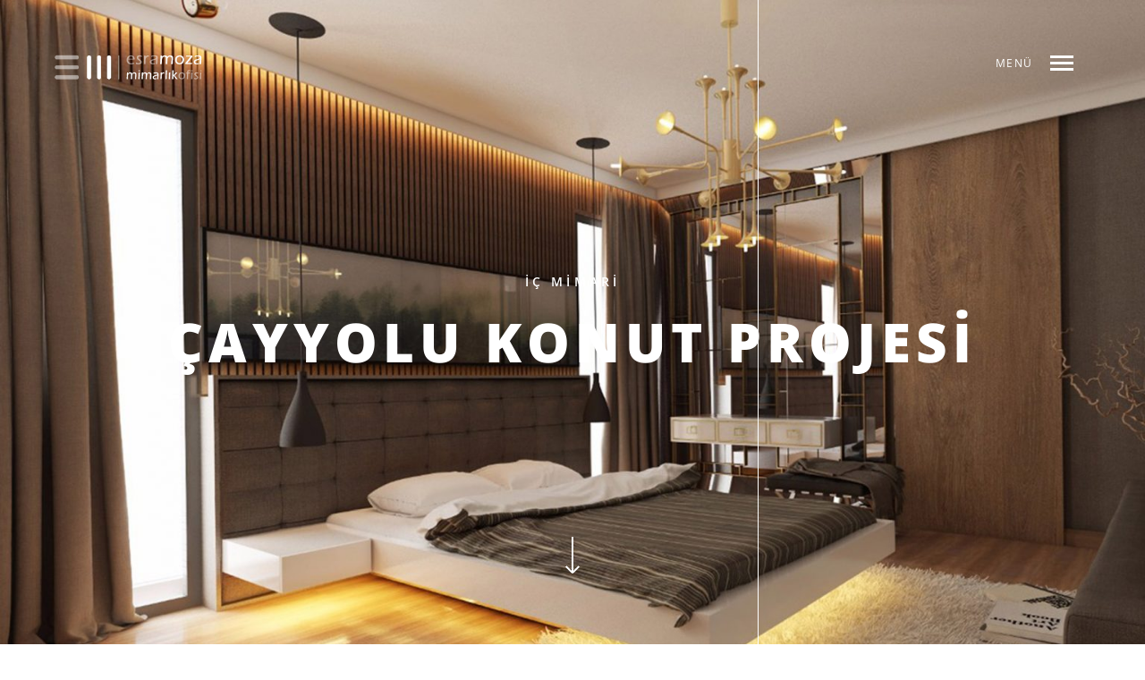

--- FILE ---
content_type: text/css
request_url: https://www.esramoza.com/wp-content/themes/mies/style.css?ver=1.7.5
body_size: 53543
content:
@charset "UTF-8";
/*
Theme Name: Mies
Theme URI: https://demos.pixelgrade.com/mies/
Author: Pixelgrade
Author URI: https://pixelgrade.com
Description: MIES is a front line parallax Architecture WordPress Theme prized for allowing you to present your activity within a delightful and captivating experience. It's perfect for a full range of presentations and portfolio projects of designers, architects or photographers.
Version: 1.9.4
Tested up to: 5.7.0
License: GPLv2 or later
License URI: -
Text Domain: mies_txtd
Domain Path: /languages/
Tags: white, light, dark, responsive-layout, custom-colors, custom-header, custom-menu, featured-image-header, featured-images, full-width-template, theme-options, translation-ready
*/
/**
 * Table of contents
 * ------------------------
 *
 * 1.0 - Normalize
 * 2.0 - Reset
 * 3.0 - Base Styles
 *   3.1 - Shared
 *   3.2 - Typography
 *   3.3 - Images
 * 4.0 - Helpers
 * 5.0 - Layout
 * 6.0 - Patterns
 *   6.1 - Grid
 *   6.2 - Menu
 *   6.3 - Separators
 *   6.4 - Buttons
 *   6.5 - Pagination
 *   6.6 - Search form
 *   6.7 - Widgets
 *   6.8 - Video background
 *   6.9 - Contact form
 *   6.10 - Icons
 *   6.11 - GMap
 * 7.0 - Components
 *   7.1 - Header
 *   7.2 - Hero
 *   7.3 - Footer
 *   7.4 - Comments
 *   7.5 - Masonry items
 *   7.6 - Selected projects
 *   7.7 - Filter
 *   7.8 - Share overlay
 * 8.0 - Pages
 *   8.1 - Single
 *   8.2 - Blog
 * 9.0 - Vendor / plugins
 * 10.0 - Shortcodes
 * 0.0 - Shame
 */
/**
 * 1.0 - Normalize
 */
/*! normalize.css v3.0.1 | MIT License | git.io/normalize */
html {
	font-family: sans-serif;
	-webkit-text-size-adjust: 100%; 
	-ms-text-size-adjust: 100%;
}

body {
	margin: 0;
}

article,
aside,
details,
figcaption,
figure,
footer,
header,
hgroup,
main,
nav,
section,
summary {
	display: block;
}

audio,
canvas,
progress,
video {
	display: inline-block;
	vertical-align: baseline;
}

audio:not([controls]) {
	display: none;
	height: 0;
}

[hidden],
template {
	display: none;
}

a {
	background: transparent;
}

a:active,
a:hover {
	outline: 0;
}

abbr[title] {
	border-bottom: 1px dotted;
}

b,
strong {
	font-weight: bold;
}

dfn {
	font-style: italic;
}

h1 {
	font-size: 2em;
	margin: 0.67em 0;
}

mark {
	background: #ffff00;
	color: #000000;
}

small {
	font-size: 80%;
}

sub,
sup {
	font-size: 75%;
	line-height: 0;
	position: relative;
	vertical-align: baseline;
}

sup {
	top: -0.5em;
}

sub {
	bottom: -0.25em;
}

img {
	border: 0;
}

svg:not(:root) {
	overflow: hidden;
}

figure {
	margin: 1em 40px;
}

hr {
	-webkit-box-sizing: content-box;
	box-sizing: content-box;
	height: 0;
}

pre {
	overflow: auto;
}

code,
kbd,
pre,
samp {
	font-family: monospace, monospace;
	font-size: 1em;
}

button,
input,
optgroup,
select,
textarea {
	color: inherit;
	font: inherit;
	margin: 0;
}

button {
	overflow: visible;
}

button,
select {
	text-transform: none;
}

button,
html input[type="button"],
input[type="reset"],
input[type="submit"] {
	cursor: pointer; 

	-webkit-appearance: button;
}

button[disabled],
html input[disabled] {
	cursor: default;
}

button::-moz-focus-inner,
input::-moz-focus-inner {
	border: 0;
	padding: 0;
}

input {
	line-height: normal;
}

input[type="checkbox"],
input[type="radio"] {
	padding: 0;
}

input[type="number"]::-webkit-inner-spin-button,
input[type="number"]::-webkit-outer-spin-button {
	height: auto;
}

input[type="search"] {
	-webkit-box-sizing: content-box;
	box-sizing: content-box; 

	-webkit-appearance: textfield;
}

input[type="search"]::-webkit-search-cancel-button,
input[type="search"]::-webkit-search-decoration {
	-webkit-appearance: none;
}

fieldset {
	border: 1px solid #c0c0c0;
	margin: 0 2px;
	padding: 0.35em 0.625em 0.75em;
}

legend {
	border: 0;
	padding: 0;
}

textarea {
	overflow: auto;
}

optgroup {
	font-weight: bold;
}

table {
	border-collapse: collapse;
	border-spacing: 0;
}

td,
th {
	padding: 0;
}

/**
 * 2.0 - Reset
 */
body,
h1,
h2,
.tabs__nav,
h3,
h4,
h5,
h6,
p,
blockquote,
pre,
dl,
dd,
ol,
ul,
figure,
form,
fieldset,
legend,
table,
th,
td,
caption,
hr {
	margin: 0;
	padding: 0;
}

*,
*:before,
*:after {
	-webkit-box-sizing: border-box;
	box-sizing: border-box;
}

abbr[title],
dfn[title] {
	cursor: help;
}

u,
ins {
	text-decoration: none;
}

ins {
	border-bottom: 1px solid;
}

/**
 * 3.0 - Base Styles
 *   3.1 - Shared
 */
h1,
h2,
.tabs__nav,
h3,
h4,
h5,
h6,
.h1,
.h2,
.h3,
.h4,
blockquote cite,
.h5,
.separator > *,
.h6,
ul,
ol,
dl,
blockquote,
p,
address,
table,
fieldset,
figure,
pre {
	margin-bottom: 2.35294rem;
}
@media not screen and (min-width: 321px) {
	h1,
	h2,
	.tabs__nav,
	h3,
	h4,
	h5,
	h6,
	.h1,
	.h2,
	.h3,
	.h4,
	blockquote cite,
	.h5,
	.separator > *,
	.h6,
	ul,
	ol,
	dl,
	blockquote,
	p,
	address,
	table,
	fieldset,
	figure,
	pre {
		margin-bottom: 1.17647rem;
	}
}
h1:last-child,
h2:last-child,
.tabs__nav:last-child,
h3:last-child,
h4:last-child,
h5:last-child,
h6:last-child,
.h1:last-child,
.h2:last-child,
.h3:last-child,
.h4:last-child,
blockquote cite:last-child,
.h5:last-child,
.separator > :last-child,
.h6:last-child,
ul:last-child,
ol:last-child,
dl:last-child,
blockquote:last-child,
p:last-child,
address:last-child,
table:last-child,
fieldset:last-child,
figure:last-child,
pre:last-child {
	margin-bottom: 0;
}

/**
 *   3.2 - Typography
 */
html {
	color: #555659;
	font-size: 106.25%;
	line-height: 1.58824;
	min-height: 100%; 
	overflow-y: scroll;
	text-rendering: optimizeLegibility;
	-webkit-text-size-adjust: 100%;
	-ms-text-size-adjust: 100%;
}
@media not screen and (min-width: 800px) {
	html {
		font-size: 93.75%;
		line-height: 1.7;
	}
}

b,
strong {
	font-weight: 600;
}

.title,
h1,
h2,
.tabs__nav,
h3,
h4,
h5,
h6,
.h1,
.h2,
.h3,
.h4,
blockquote cite,
.h5,
.separator > *,
.h6,
blockquote:before,
body .btn,
body input[type="submit"],
body .hero--dark .btn,
.hero--dark body .btn,
body a.btn,
.wpcf7-submit,
.form-submit #comment-submit,
.gmap__marker__btn,
.comments_add-comment,
.archive-blog .read-more,
.archive-categories a,
.navigation__text,
.header .menu--horizontal,
.menu--main-menu,
.menu--main-menu .sub-menu {
	font-family: "Lato", sans-serif;
	font-weight: 900;
	-webkit-font-smoothing: auto;
	text-transform: uppercase;
}

html,
.mfp-title {
	font-family: "Open Sans", sans-serif;
	font-weight: 300;
}

/* Headings */
.title,
h1,
h2,
.tabs__nav,
h3,
h4,
h5,
h6,
.h1,
.h2,
.h3,
.h4,
blockquote cite,
.h5,
.separator > *,
.h6 {
	color: #171617; 
	font-weight: 900;
	text-transform: uppercase;
}
.title:first-child,
h1:first-child,
h2:first-child,
.tabs__nav:first-child,
h3:first-child,
h4:first-child,
h5:first-child,
h6:first-child,
.h1:first-child,
.h2:first-child,
.h3:first-child,
.h4:first-child,
blockquote cite:first-child,
.h5:first-child,
.separator > :first-child,
.h6:first-child {
	margin-top: 0;
}

h1,
.h1 {
	font-size: 1.76471rem;
	line-height: 1.33;
}

h2,
.tabs__nav,
.h2 {
	font-size: 1.41176rem;
	line-height: 1.4;
}

h3,
.h3,
.navigation__text,
.header .menu--horizontal,
.menu--main-menu .sub-menu,
h4,
.h4,
blockquote cite,
h5,
.h5,
.separator > *,
h6,
.h6 {
	font-size: 0.82353rem;
	line-height: 1.5;
}

h1,
h2,
.tabs__nav,
h3,
h5,
h6,
.h1,
.h2,
.h3,
.h5,
.separator > *,
.h6,
.navigation__text,
.header .menu--horizontal,
.menu--main-menu .sub-menu {
	letter-spacing: 0.1em;
}

h4,
.h4,
blockquote cite {
	font-weight: 600; 
	letter-spacing: 0.3em;
}

@media only screen and (min-width: 800px) {
	.hero h1,
	.hero--slider-container .hero__title {
		font-size: 3.52941rem;
		letter-spacing: 0.1em; 
		line-height: 1.25;
	}
}

.bypostauthor {
	display: initial;
}

/* Links */
a {
	color: #afafaf;
	outline: 0;
	text-decoration: none;
	-webkit-transition: all 0.2s ease;
	transition: all 0.2s ease;
}
.entry-content a,
article.page a {
	border-bottom: 1px solid #d7d7d7;
}
a.pixcode-icon-link,
a.pixcode {
	border-bottom: 0 !important;
}
a:hover {
	color: #555659;
}
a.clear {
	border: none !important;
	color: #171617;
}

/* Lists */
dt {
	font-weight: bold;
}

dd {
	padding-left: 3rem;
}

dd + dt {
	margin-top: 1.5rem;
}

ul,
ol {
	list-style: inside;
}
ul ul,
ol ul,
ul ol,
ol ol {
	margin-bottom: 0.75rem; 
	margin-left: 3rem;
	margin-top: 0.75rem;
}

li {
	margin-bottom: 0.75rem;
}

ol {
	list-style-type: decimal;
}

/* Blockquotes */
blockquote {
	margin-left: auto;
	margin-right: auto;
}
@media only screen and (min-width: 800px) {
	blockquote {
		padding-left: 1.76471rem;
		padding-right: 1.76471rem;
	}
}
blockquote:before {
	content: "\201C";
	display: block;
	font-family: "Georgia", serif;
	font-size: 1.76471rem;
	font-weight: bold;
	margin-bottom: 1.17647rem;
	text-align: center;
}
blockquote cite {
	display: block;
	font-style: normal;
}
blockquote cite,
blockquote cite:first-child {
	margin-top: 36px;
}
blockquote a {
	border-bottom: 0 !important;
}

/* Inputs */
input {
	color: #171617; 
	padding: 0.35294rem 0.70588rem;
}

textarea {
	color: #171617; 
	padding: 0.70588rem 0.70588rem;
}

/* Tables */
table {
	border-collapse: separate;
	border-spacing: 0; 
	max-width: 100%;
	width: 100%;
}

table {
	border-collapse: collapse;
	border-top: 0; 
	margin-bottom: 1.17647rem;
	table-layout: fixed;
	width: 100%;
}
table th {
	text-align: left;
}
.rtl table th {
	text-align: right;
}
table th,
table td {
	border: 1px solid #afafaf;
	padding: 0.35294rem 0.70588rem; 
	vertical-align: middle;
}

/* Code */
pre,
code,
samp {
	font-family: "Source Code Pro", Consolas, monospace;
	font-size: inherit;
}

pre {
	outline: 1px solid #555659;
	overflow: auto; 
	padding: 1.5rem 3rem;
	position: relative;
}
pre:before {
	background: #555659; 
	color: white;
	content: "</>";
	display: block;
	font-size: 14px;
	left: 0;
	padding: 3px;
	position: absolute;
	top: -1px;
}

big {
	line-height: 1.26416;
}

address {
	color: #555659; 
	font-family: Georgia, serif;
	font-size: 14px;
	font-style: italic;
}
h3 + address,
h4 + address {
	margin-top: -35px;
}
@media not screen and (min-width: 321px) {
	h3 + address,
	h4 + address {
		margin-top: -17px;
	}
}

/* Helpers */
@media only screen and (min-width: 800px) {
	.archive__title,
	.huge {
		font-size: 3.52941rem;
		letter-spacing: 0.1em; 
		line-height: 1.2;
	}
}

blockquote,
.intro {
	font-size: 1.41176rem;
	font-weight: 300;
	margin-left: auto;
	margin-right: auto;
	text-align: center;
}
@media not screen and (min-width: 800px) {
	blockquote.big,
	.intro.big {
		font-size: 1.41176rem;
	}
}

.entry-content > .intro {
	text-align: left;
}

.narrow,
blockquote {
	max-width: 30em;
}
.narrow.big,
blockquote.big {
	max-width: 25em;
}

@media only screen and (min-width: 768px) {
	.twocolumn {
		-webkit-column-count: 2;
		column-count: 2;
		-webkit-column-gap: 3.52941rem;
		column-gap: 3.52941rem;
	}
	.twocolumn > * {
		-webkit-margin-before: 0;
	}
}

.small {
	font-size: 88%;
	line-height: 1.8;
}

.big {
	font-size: 175%;
}

.text--center {
	text-align: center;
}

.break-word {
	-webkit-hyphens: auto;
	hyphens: auto; 
	-ms-word-break: break-all;
	word-break: break-all;
	word-break: break-word;

	-ms-hyphens: auto;
}

/**
 *   3.3 - Images
 */
/**
 * Fluid images for responsive purposes.
 * Offset `alt` text from surrounding copy.
 */
img {
	font-style: italic; 
	height: auto;
	max-width: 100%;
}

/* Google Maps breaks if `max-width: 100%` acts upon it; use their selector */
.gm-style img {
	max-width: none;
}

.aligncenter,
.alignnone,
.alignleft,
.alignright {
	display: block;
	-webkit-transform: translateY(0.821rem);
	transform: translateY(0.821rem);
}
p .aligncenter,
p
  .alignnone,
p
  .alignleft,
p
  .alignright {
	-webkit-transform: translateY(0.4105rem);
	transform: translateY(0.4105rem);
}

.aligncenter {
	margin-left: auto;
	margin-right: auto;
}

.alignleft,
.alignright {
	margin-bottom: 1.5rem;
	margin-top: 1.5rem;
	max-width: 50%;
}
p + .alignleft,
p + .alignright {
	margin-top: 0;
}
p > .alignleft:first-child,
p > :first-child > .alignleft:first-child,
p > .alignright:first-child,
p > :first-child > .alignright:first-child {
	margin-top: 0;
}

.alignleft {
	float: left;
	margin-right: 3rem;
}

.alignright {
	float: right;
	margin-left: 3rem;
}

figure {
	max-width: 100%;
}
figure img {
	display: block;
}

.wp-caption,
.wp-caption-text,
.gallery-caption {
	font-size: 0.76471rem;
	margin-bottom: 1.17647rem;
	margin-top: 0.58824rem;
	-webkit-transform: none;
	transform: none;
	-ms-word-wrap: break-word;
	word-wrap: break-word;
}

.gallery {
	font-size: 0;
}
.gallery .gallery-item {
	border: 0 solid transparent;
	border-left-width: 3.52941rem;
	border-top-width: 3.52941rem;
	display: inline-block;
	font-size: 0.82353rem;
	margin-bottom: 0;
	text-align: center; 
	vertical-align: top;
}
.gallery img {
	margin: 0 auto;
}
.gallery a {
	border: 0;
	display: block;
}

.gallery .gallery-item {
	width: 100%;
}

.gallery-columns-1 .gallery-item {
	width: 100%;
}

.gallery-columns-2 .gallery-item {
	width: 50%;
}

.gallery-columns-3 .gallery-item {
	width: 33.33333%;
}

.gallery-columns-4 .gallery-item {
	width: 25%;
}

.gallery-columns-5 .gallery-item {
	width: 20%;
}

.gallery-columns-6 .gallery-item {
	width: 16.66667%;
}

.gallery-columns-7 .gallery-item {
	width: 14.28571%;
}

.gallery-columns-8 .gallery-item {
	width: 12.5%;
}

.gallery-columns-9 .gallery-item {
	width: 11.11111%;
}

.gallery.gallery {
	margin-bottom: 1.17647rem;
	margin-left: -1.17647rem; 
	margin-top: -1.17647rem;
}
@media only screen and (min-width: 800px) {
	.gallery.gallery {
		margin-bottom: 2.35294rem;
		margin-left: -2.35294rem; 
		margin-top: -2.35294rem;
	}
}
@media only screen and (min-width: 1200px) {
	.gallery.gallery {
		margin-bottom: 3.52941rem;
		margin-left: -3.52941rem; 
		margin-top: -3.52941rem;
	}
}
.gallery.gallery:last-child {
	margin-bottom: 0;
}

.gallery .gallery-item.gallery-item {
	border-left-width: 1.17647rem; 
	border-top-width: 1.17647rem;
}
@media only screen and (min-width: 800px) {
	.gallery .gallery-item.gallery-item {
		border-left-width: 2.35294rem; 
		border-top-width: 2.35294rem;
	}
}
@media only screen and (min-width: 1200px) {
	.gallery .gallery-item.gallery-item {
		border-left-width: 3.52941rem; 
		border-top-width: 3.52941rem;
	}
}

.pixcode--grid + .gallery.gallery {
	margin-top: 0;
}

select,
textarea,
input[type="text"],
input[type="password"],
input[type="datetime"],
input[type="datetime-local"],
input[type="date"],
input[type="month"],
input[type="time"],
input[type="week"],
input[type="number"],
input[type="email"],
input[type="url"],
input[type="search"],
input[type="tel"],
input[type="color"],
.form-control {
	display: block;
	outline: 0 !important; 
	padding: 0.79412rem;
	vertical-align: middle;
	width: 100%;
	/* Remove First */

	-webkit-appearance: none;
	-moz-appearance: none;
	appearance: none;
}
select:focus,
textarea:focus,
input[type="text"]:focus,
input[type="password"]:focus,
input[type="datetime"]:focus,
input[type="datetime-local"]:focus,
input[type="date"]:focus,
input[type="month"]:focus,
input[type="time"]:focus,
input[type="week"]:focus,
input[type="number"]:focus,
input[type="email"]:focus,
input[type="url"]:focus,
input[type="search"]:focus,
input[type="tel"]:focus,
input[type="color"]:focus,
.form-control:focus {
	outline: 1px solid black;
}

.radio,
.checkbox {
	display: block;
	margin-bottom: 0.39706rem;
	margin-top: 0.39706rem;
	padding-left: 0.79412rem;
	vertical-align: middle;
}
.radio label,
.checkbox label {
	cursor: pointer; 
	display: inline;
	font-weight: normal;
	margin-bottom: 0;
}

.radio input[type="radio"],
.radio-inline input[type="radio"],
.checkbox input[type="checkbox"],
.checkbox-inline input[type="checkbox"] {
	float: left;
	margin-left: 0.79412rem;
}

.radio + .radio,
.checkbox + .checkbox {
	margin-top: -0.39706rem;
}

.radio-inline,
.checkbox-inline {
	cursor: pointer; 
	display: inline-block;
	font-weight: normal;
	margin-bottom: 0;
	padding-left: 0.79412rem;
	vertical-align: middle;
}

.radio-inline + .radio-inline,
.checkbox-inline + .checkbox-inline {
	margin-left: 0.39706rem; 
	margin-top: 0;
}

@media (min-width: 768px) {
	.form-inline .form-group {
		display: inline-block;
		margin-bottom: 0;
		vertical-align: middle;
	}
	.form-inline .form-control {
		display: inline-block;
	}
	.form-inline .radio,
	.form-inline .checkbox {
		display: inline-block;
		margin-bottom: 0;
		margin-top: 0;
		padding-left: 0;
	}
	.form-inline .radio input[type="radio"],
	.form-inline .checkbox input[type="checkbox"] {
		float: none;
		margin-left: 0;
	}
}

.input-group {
	border-collapse: separate; 
	display: table;
	position: relative;
}
.input-group.col {
	float: none;
	padding-left: 0;
	padding-right: 0;
}
.input-group .form-control {
	margin-bottom: 0; 
	width: 100%;
}

.input-group-addon,
.input-group-btn,
.input-group .form-control {
	display: table-cell;
}
.input-group-addon:not(:first-child):not(:last-child),
.input-group-btn:not(:first-child):not(:last-child),
.input-group .form-control:not(:first-child):not(:last-child) {
	border-radius: 0;
}

.input-group-addon,
.input-group-btn {
	vertical-align: middle; 
	white-space: nowrap;
	width: 1%;
}

input,
textarea {
	border: 1px solid #d7d7d7;
	border-radius: 0;
	-webkit-box-shadow: none;
	box-shadow: none;
	font-size: 16px;
	font-weight: 300;
	padding: 0.79412rem;
}
input::-webkit-input-placeholder,
textarea::-webkit-input-placeholder {
	font-style: normal;
	font-weight: 300;
}
input:-moz-placeholder,
textarea:-moz-placeholder {
	font-style: normal;
	font-weight: 300;
}
input::-moz-placeholder,
textarea::-moz-placeholder {
	font-style: normal;
	font-weight: 300;
}
input:-ms-input-placeholder,
textarea:-ms-input-placeholder {
	font-style: normal;
	font-weight: 300;
}

/**
 * 4.0 - Helpers
 */
.cf:after,
.clearfix:after,
.gallery:after,
.content:after,
.menu--main:after,
.share-icons:after,
.grid:after,
.comment-form:after,
.masonry:after,
.comments-area-title:after,
.comment-reply-title:after,
.comment-navigation:after,
.has_sidebar .post-sidebar-wrapper:after {
	clear: both; 
	content: " ";
	display: table;
}

.hide,
.hidden,
.assistive-text,
.accessibility,
[hidden] {
	display: none;
}

.inline {
	display: inline;
}

.block {
	display: block;
}

.inline-block {
	display: inline-block;
}

.table {
	display: table;
}

.table-cell {
	display: table-cell;
}

.table-row {
	display: table-row;
}

.table-row-group {
	display: table-row-group;
}

.table-column {
	display: table-column;
}

.table-column-group {
	display: table-column-group;
}

.overflow-hidden {
	overflow: hidden;
}

.overflow-scroll {
	overflow: scroll;
}

.left {
	float: left;
}

.right {
	float: right;
}

.fit {
	max-width: 100%;
}

.relative {
	position: relative;
}

.absolute {
	position: absolute;
}

.fixed {
	position: fixed;
}

.static {
	position: static;
}

.bold {
	font-weight: bold;
}

.regular {
	font-weight: normal;
}

.italic {
	font-style: italic;
}

.caps,
h1,
.h1,
h2,
.tabs__nav,
.h2,
h3,
.h3,
.navigation__text,
.header .menu--horizontal,
.menu--main-menu .sub-menu,
h4,
.h4,
blockquote cite,
h5,
.h5,
.separator > *,
h6,
.h6 {
	text-transform: uppercase;
}

.align-left {
	text-align: left;
}

.align-center {
	text-align: center;
}

.align-right {
	text-align: right;
}

.align-justify {
	text-align: justify;
}

.align-top {
	vertical-align: top;
}

.align-middle {
	vertical-align: middle;
}

.align-bottom {
	vertical-align: bottom;
}

.nowrap {
	white-space: nowrap;
}

.pointer-auto {
	pointer-events: auto;
}

.pointer-none {
	pointer-events: none;
}

.m-- {
	margin: 0.375rem;
}

.m- {
	margin: 0.75rem;
}

.m0,
.navigation__text,
.header .menu--horizontal {
	margin: 0;
}

.m {
	margin: 1.5rem;
}

.m + {
	margin: 3rem;
}

.m + + {
	margin: 6rem;
}

.me-- {
	margin-bottom: 0.375rem; 
	margin-top: 0.375rem;
}

.me- {
	margin-bottom: 0.75rem; 
	margin-top: 0.75rem;
}

.me0 {
	margin-bottom: 0; 
	margin-top: 0;
}

.me {
	margin-bottom: 1.5rem; 
	margin-top: 1.5rem;
}

.me + {
	margin-bottom: 3rem; 
	margin-top: 3rem;
}

.me + + {
	margin-bottom: 6rem; 
	margin-top: 6rem;
}

.ms-- {
	margin-left: 0.375rem; 
	margin-right: 0.375rem;
}

.ms- {
	margin-left: 0.75rem; 
	margin-right: 0.75rem;
}

.ms0 {
	margin-left: 0; 
	margin-right: 0;
}

.ms {
	margin-left: 1.5rem; 
	margin-right: 1.5rem;
}

.ms + {
	margin-left: 3rem; 
	margin-right: 3rem;
}

.ms + + {
	margin-left: 6rem; 
	margin-right: 6rem;
}

.pe-- {
	padding-bottom: 0.375rem; 
	padding-top: 0.375rem;
}

.pe- {
	padding-bottom: 0.75rem; 
	padding-top: 0.75rem;
}

.pe0 {
	padding-bottom: 0; 
	padding-top: 0;
}

.pe {
	padding-bottom: 1.5rem; 
	padding-top: 1.5rem;
}

.pe + {
	padding-bottom: 3rem; 
	padding-top: 3rem;
}

.pe + + {
	padding-bottom: 6rem; 
	padding-top: 6rem;
}

.ps-- {
	padding-left: 0.375rem; 
	padding-right: 0.375rem;
}

.ps- {
	padding-left: 0.75rem; 
	padding-right: 0.75rem;
}

.ps0 {
	padding-left: 0; 
	padding-right: 0;
}

.ps {
	padding-left: 1.5rem; 
	padding-right: 1.5rem;
}

.ps + {
	padding-left: 3rem; 
	padding-right: 3rem;
}

.ps + + {
	padding-left: 6rem; 
	padding-right: 6rem;
}

.mt-- {
	margin-top: 0.375rem;
}

.mt- {
	margin-top: 0.75rem;
}

.mt0 {
	margin-top: 0;
}

.mt {
	margin-top: 1.5rem;
}

.mt + {
	margin-top: 3rem;
}

.mt + + {
	margin-top: 6rem;
}

.mr-- {
	margin-right: 0.375rem;
}

.mr- {
	margin-right: 0.75rem;
}

.mr0 {
	margin-right: 0;
}

.mr {
	margin-right: 1.5rem;
}

.mr + {
	margin-right: 3rem;
}

.mr + + {
	margin-right: 6rem;
}

.mb-- {
	margin-bottom: 0.375rem;
}

.mb- {
	margin-bottom: 0.75rem;
}

.mb0 {
	margin-bottom: 0;
}

.mb {
	margin-bottom: 1.5rem;
}

.mb + {
	margin-bottom: 3rem;
}

.mb + + {
	margin-bottom: 6rem;
}

.ml-- {
	margin-left: 0.375rem;
}

.ml- {
	margin-left: 0.75rem;
}

.ml0 {
	margin-left: 0;
}

.ml {
	margin-left: 1.5rem;
}

.ml + {
	margin-left: 3rem;
}

.ml + + {
	margin-left: 6rem;
}

.p-- {
	padding: 0.375rem;
}

.p- {
	padding: 0.75rem;
}

.p0 {
	padding: 0;
}

.p {
	padding: 1.5rem;
}

.p + {
	padding: 3rem;
}

.p + + {
	padding: 6rem;
}

.pt-- {
	padding-top: 0.375rem;
}

.pt- {
	padding-top: 0.75rem;
}

.pt0 {
	padding-top: 0;
}

.pt {
	padding-top: 1.5rem;
}

.pt + {
	padding-top: 3rem;
}

.pt + + {
	padding-top: 6rem;
}

.pr-- {
	padding-right: 0.375rem;
}

.pr- {
	padding-right: 0.75rem;
}

.pr0 {
	padding-right: 0;
}

.pr {
	padding-right: 1.5rem;
}

.pr + {
	padding-right: 3rem;
}

.pr + + {
	padding-right: 6rem;
}

.pb-- {
	padding-bottom: 0.375rem;
}

.pb- {
	padding-bottom: 0.75rem;
}

.pb0 {
	padding-bottom: 0;
}

.pb {
	padding-bottom: 1.5rem;
}

.pb + {
	padding-bottom: 3rem;
}

.pb + + {
	padding-bottom: 6rem;
}

.pl-- {
	padding-left: 0.375rem;
}

.pl- {
	padding-left: 0.75rem;
}

.pl0 {
	padding-left: 0;
}

.pl {
	padding-left: 1.5rem;
}

.pl + {
	padding-left: 3rem;
}

.pl + + {
	padding-left: 6rem;
}

.t-- {
	top: 0.375rem;
}

.t- {
	top: 0.75rem;
}

.t0 {
	top: 0;
}

.t {
	top: 1.5rem;
}

.t + {
	top: 3rem;
}

.t + + {
	top: 6rem;
}

.r-- {
	right: 0.375rem;
}

.r- {
	right: 0.75rem;
}

.r0 {
	right: 0;
}

.r {
	right: 1.5rem;
}

.r + {
	right: 3rem;
}

.r + + {
	right: 6rem;
}

.b-- {
	bottom: 0.375rem;
}

.b- {
	bottom: 0.75rem;
}

.b0 {
	bottom: 0;
}

.b {
	bottom: 1.5rem;
}

.b + {
	bottom: 3rem;
}

.b + + {
	bottom: 6rem;
}

.l-- {
	left: 0.375rem;
}

.l- {
	left: 0.75rem;
}

.l0 {
	left: 0;
}

.l {
	left: 1.5rem;
}

.l + {
	left: 3rem;
}

.l + + {
	left: 6rem;
}

@media not screen and (max-width: 50em) {
	.lap-m-- {
		margin: 0.375rem;
	}
	.lap-m- {
		margin: 0.75rem;
	}
	.lap-m0 {
		margin: 0;
	}
	.lap-m {
		margin: 1.5rem;
	}
	.lap-m + {
		margin: 3rem;
	}
	.lap-m + + {
		margin: 6rem;
	}
	.lap-me-- {
		margin-bottom: 0.375rem; 
		margin-top: 0.375rem;
	}
	.lap-me- {
		margin-bottom: 0.75rem; 
		margin-top: 0.75rem;
	}
	.lap-me0 {
		margin-bottom: 0; 
		margin-top: 0;
	}
	.lap-me {
		margin-bottom: 1.5rem; 
		margin-top: 1.5rem;
	}
	.lap-me + {
		margin-bottom: 3rem; 
		margin-top: 3rem;
	}
	.lap-me + + {
		margin-bottom: 6rem; 
		margin-top: 6rem;
	}
	.lap-ms-- {
		margin-left: 0.375rem; 
		margin-right: 0.375rem;
	}
	.lap-ms- {
		margin-left: 0.75rem; 
		margin-right: 0.75rem;
	}
	.lap-ms0 {
		margin-left: 0; 
		margin-right: 0;
	}
	.lap-ms {
		margin-left: 1.5rem; 
		margin-right: 1.5rem;
	}
	.lap-ms + {
		margin-left: 3rem; 
		margin-right: 3rem;
	}
	.lap-ms + + {
		margin-left: 6rem; 
		margin-right: 6rem;
	}
	.lap-pe-- {
		padding-bottom: 0.375rem; 
		padding-top: 0.375rem;
	}
	.lap-pe- {
		padding-bottom: 0.75rem; 
		padding-top: 0.75rem;
	}
	.lap-pe0 {
		padding-bottom: 0; 
		padding-top: 0;
	}
	.lap-pe {
		padding-bottom: 1.5rem; 
		padding-top: 1.5rem;
	}
	.lap-pe + {
		padding-bottom: 3rem; 
		padding-top: 3rem;
	}
	.lap-pe + + {
		padding-bottom: 6rem; 
		padding-top: 6rem;
	}
	.lap-ps-- {
		padding-left: 0.375rem; 
		padding-right: 0.375rem;
	}
	.lap-ps- {
		padding-left: 0.75rem; 
		padding-right: 0.75rem;
	}
	.lap-ps0 {
		padding-left: 0; 
		padding-right: 0;
	}
	.lap-ps {
		padding-left: 1.5rem; 
		padding-right: 1.5rem;
	}
	.lap-ps + {
		padding-left: 3rem; 
		padding-right: 3rem;
	}
	.lap-ps + + {
		padding-left: 6rem; 
		padding-right: 6rem;
	}
	.lap-mt-- {
		margin-top: 0.375rem;
	}
	.lap-mt- {
		margin-top: 0.75rem;
	}
	.lap-mt0 {
		margin-top: 0;
	}
	.lap-mt {
		margin-top: 1.5rem;
	}
	.lap-mt + {
		margin-top: 3rem;
	}
	.lap-mt + + {
		margin-top: 6rem;
	}
	.lap-mr-- {
		margin-right: 0.375rem;
	}
	.lap-mr- {
		margin-right: 0.75rem;
	}
	.lap-mr0 {
		margin-right: 0;
	}
	.lap-mr {
		margin-right: 1.5rem;
	}
	.lap-mr + {
		margin-right: 3rem;
	}
	.lap-mr + + {
		margin-right: 6rem;
	}
	.lap-mb-- {
		margin-bottom: 0.375rem;
	}
	.lap-mb- {
		margin-bottom: 0.75rem;
	}
	.lap-mb0 {
		margin-bottom: 0;
	}
	.lap-mb {
		margin-bottom: 1.5rem;
	}
	.lap-mb + {
		margin-bottom: 3rem;
	}
	.lap-mb + + {
		margin-bottom: 6rem;
	}
	.lap-ml-- {
		margin-left: 0.375rem;
	}
	.lap-ml- {
		margin-left: 0.75rem;
	}
	.lap-ml0 {
		margin-left: 0;
	}
	.lap-ml {
		margin-left: 1.5rem;
	}
	.lap-ml + {
		margin-left: 3rem;
	}
	.lap-ml + + {
		margin-left: 6rem;
	}
	.lap-p-- {
		padding: 0.375rem;
	}
	.lap-p- {
		padding: 0.75rem;
	}
	.lap-p0 {
		padding: 0;
	}
	.lap-p {
		padding: 1.5rem;
	}
	.lap-p + {
		padding: 3rem;
	}
	.lap-p + + {
		padding: 6rem;
	}
	.lap-pt-- {
		padding-top: 0.375rem;
	}
	.lap-pt- {
		padding-top: 0.75rem;
	}
	.lap-pt0 {
		padding-top: 0;
	}
	.lap-pt {
		padding-top: 1.5rem;
	}
	.lap-pt + {
		padding-top: 3rem;
	}
	.lap-pt + + {
		padding-top: 6rem;
	}
	.lap-pr-- {
		padding-right: 0.375rem;
	}
	.lap-pr- {
		padding-right: 0.75rem;
	}
	.lap-pr0 {
		padding-right: 0;
	}
	.lap-pr {
		padding-right: 1.5rem;
	}
	.lap-pr + {
		padding-right: 3rem;
	}
	.lap-pr + + {
		padding-right: 6rem;
	}
	.lap-pb-- {
		padding-bottom: 0.375rem;
	}
	.lap-pb- {
		padding-bottom: 0.75rem;
	}
	.lap-pb0 {
		padding-bottom: 0;
	}
	.lap-pb {
		padding-bottom: 1.5rem;
	}
	.lap-pb + {
		padding-bottom: 3rem;
	}
	.lap-pb + + {
		padding-bottom: 6rem;
	}
	.lap-pl-- {
		padding-left: 0.375rem;
	}
	.lap-pl- {
		padding-left: 0.75rem;
	}
	.lap-pl0 {
		padding-left: 0;
	}
	.lap-pl {
		padding-left: 1.5rem;
	}
	.lap-pl + {
		padding-left: 3rem;
	}
	.lap-pl + + {
		padding-left: 6rem;
	}
	.lap-t-- {
		top: 0.375rem;
	}
	.lap-t- {
		top: 0.75rem;
	}
	.lap-t0 {
		top: 0;
	}
	.lap-t {
		top: 1.5rem;
	}
	.lap-t + {
		top: 3rem;
	}
	.lap-t + + {
		top: 6rem;
	}
	.lap-r-- {
		right: 0.375rem;
	}
	.lap-r- {
		right: 0.75rem;
	}
	.lap-r0 {
		right: 0;
	}
	.lap-r {
		right: 1.5rem;
	}
	.lap-r + {
		right: 3rem;
	}
	.lap-r + + {
		right: 6rem;
	}
	.lap-b-- {
		bottom: 0.375rem;
	}
	.lap-b- {
		bottom: 0.75rem;
	}
	.lap-b0 {
		bottom: 0;
	}
	.lap-b {
		bottom: 1.5rem;
	}
	.lap-b + {
		bottom: 3rem;
	}
	.lap-b + + {
		bottom: 6rem;
	}
	.lap-l-- {
		left: 0.375rem;
	}
	.lap-l- {
		left: 0.75rem;
	}
	.lap-l0 {
		left: 0;
	}
	.lap-l {
		left: 1.5rem;
	}
	.lap-l + {
		left: 3rem;
	}
	.lap-l + + {
		left: 6rem;
	}
}

@media not screen and (max-width: 75em) {
	.desk-m-- {
		margin: 0.375rem;
	}
	.desk-m- {
		margin: 0.75rem;
	}
	.desk-m0 {
		margin: 0;
	}
	.desk-m {
		margin: 1.5rem;
	}
	.desk-m + {
		margin: 3rem;
	}
	.desk-m + + {
		margin: 6rem;
	}
	.desk-me-- {
		margin-bottom: 0.375rem; 
		margin-top: 0.375rem;
	}
	.desk-me- {
		margin-bottom: 0.75rem; 
		margin-top: 0.75rem;
	}
	.desk-me0 {
		margin-bottom: 0; 
		margin-top: 0;
	}
	.desk-me {
		margin-bottom: 1.5rem; 
		margin-top: 1.5rem;
	}
	.desk-me + {
		margin-bottom: 3rem; 
		margin-top: 3rem;
	}
	.desk-me + + {
		margin-bottom: 6rem; 
		margin-top: 6rem;
	}
	.desk-ms-- {
		margin-left: 0.375rem; 
		margin-right: 0.375rem;
	}
	.desk-ms- {
		margin-left: 0.75rem; 
		margin-right: 0.75rem;
	}
	.desk-ms0 {
		margin-left: 0; 
		margin-right: 0;
	}
	.desk-ms {
		margin-left: 1.5rem; 
		margin-right: 1.5rem;
	}
	.desk-ms + {
		margin-left: 3rem; 
		margin-right: 3rem;
	}
	.desk-ms + + {
		margin-left: 6rem; 
		margin-right: 6rem;
	}
	.desk-pe-- {
		padding-bottom: 0.375rem; 
		padding-top: 0.375rem;
	}
	.desk-pe- {
		padding-bottom: 0.75rem; 
		padding-top: 0.75rem;
	}
	.desk-pe0 {
		padding-bottom: 0; 
		padding-top: 0;
	}
	.desk-pe {
		padding-bottom: 1.5rem; 
		padding-top: 1.5rem;
	}
	.desk-pe + {
		padding-bottom: 3rem; 
		padding-top: 3rem;
	}
	.desk-pe + + {
		padding-bottom: 6rem; 
		padding-top: 6rem;
	}
	.desk-ps-- {
		padding-left: 0.375rem; 
		padding-right: 0.375rem;
	}
	.desk-ps- {
		padding-left: 0.75rem; 
		padding-right: 0.75rem;
	}
	.desk-ps0 {
		padding-left: 0; 
		padding-right: 0;
	}
	.desk-ps {
		padding-left: 1.5rem; 
		padding-right: 1.5rem;
	}
	.desk-ps + {
		padding-left: 3rem; 
		padding-right: 3rem;
	}
	.desk-ps + + {
		padding-left: 6rem; 
		padding-right: 6rem;
	}
	.desk-mt-- {
		margin-top: 0.375rem;
	}
	.desk-mt- {
		margin-top: 0.75rem;
	}
	.desk-mt0 {
		margin-top: 0;
	}
	.desk-mt {
		margin-top: 1.5rem;
	}
	.desk-mt + {
		margin-top: 3rem;
	}
	.desk-mt + + {
		margin-top: 6rem;
	}
	.desk-mr-- {
		margin-right: 0.375rem;
	}
	.desk-mr- {
		margin-right: 0.75rem;
	}
	.desk-mr0 {
		margin-right: 0;
	}
	.desk-mr {
		margin-right: 1.5rem;
	}
	.desk-mr + {
		margin-right: 3rem;
	}
	.desk-mr + + {
		margin-right: 6rem;
	}
	.desk-mb-- {
		margin-bottom: 0.375rem;
	}
	.desk-mb- {
		margin-bottom: 0.75rem;
	}
	.desk-mb0 {
		margin-bottom: 0;
	}
	.desk-mb {
		margin-bottom: 1.5rem;
	}
	.desk-mb + {
		margin-bottom: 3rem;
	}
	.desk-mb + + {
		margin-bottom: 6rem;
	}
	.desk-ml-- {
		margin-left: 0.375rem;
	}
	.desk-ml- {
		margin-left: 0.75rem;
	}
	.desk-ml0 {
		margin-left: 0;
	}
	.desk-ml {
		margin-left: 1.5rem;
	}
	.desk-ml + {
		margin-left: 3rem;
	}
	.desk-ml + + {
		margin-left: 6rem;
	}
	.desk-p-- {
		padding: 0.375rem;
	}
	.desk-p- {
		padding: 0.75rem;
	}
	.desk-p0 {
		padding: 0;
	}
	.desk-p {
		padding: 1.5rem;
	}
	.desk-p + {
		padding: 3rem;
	}
	.desk-p + + {
		padding: 6rem;
	}
	.desk-pt-- {
		padding-top: 0.375rem;
	}
	.desk-pt- {
		padding-top: 0.75rem;
	}
	.desk-pt0 {
		padding-top: 0;
	}
	.desk-pt {
		padding-top: 1.5rem;
	}
	.desk-pt + {
		padding-top: 3rem;
	}
	.desk-pt + + {
		padding-top: 6rem;
	}
	.desk-pr-- {
		padding-right: 0.375rem;
	}
	.desk-pr- {
		padding-right: 0.75rem;
	}
	.desk-pr0 {
		padding-right: 0;
	}
	.desk-pr {
		padding-right: 1.5rem;
	}
	.desk-pr + {
		padding-right: 3rem;
	}
	.desk-pr + + {
		padding-right: 6rem;
	}
	.desk-pb-- {
		padding-bottom: 0.375rem;
	}
	.desk-pb- {
		padding-bottom: 0.75rem;
	}
	.desk-pb0 {
		padding-bottom: 0;
	}
	.desk-pb {
		padding-bottom: 1.5rem;
	}
	.desk-pb + {
		padding-bottom: 3rem;
	}
	.desk-pb + + {
		padding-bottom: 6rem;
	}
	.desk-pl-- {
		padding-left: 0.375rem;
	}
	.desk-pl- {
		padding-left: 0.75rem;
	}
	.desk-pl0 {
		padding-left: 0;
	}
	.desk-pl {
		padding-left: 1.5rem;
	}
	.desk-pl + {
		padding-left: 3rem;
	}
	.desk-pl + + {
		padding-left: 6rem;
	}
	.desk-t-- {
		top: 0.375rem;
	}
	.desk-t- {
		top: 0.75rem;
	}
	.desk-t0 {
		top: 0;
	}
	.desk-t {
		top: 1.5rem;
	}
	.desk-t + {
		top: 3rem;
	}
	.desk-t + + {
		top: 6rem;
	}
	.desk-r-- {
		right: 0.375rem;
	}
	.desk-r- {
		right: 0.75rem;
	}
	.desk-r0 {
		right: 0;
	}
	.desk-r {
		right: 1.5rem;
	}
	.desk-r + {
		right: 3rem;
	}
	.desk-r + + {
		right: 6rem;
	}
	.desk-b-- {
		bottom: 0.375rem;
	}
	.desk-b- {
		bottom: 0.75rem;
	}
	.desk-b0 {
		bottom: 0;
	}
	.desk-b {
		bottom: 1.5rem;
	}
	.desk-b + {
		bottom: 3rem;
	}
	.desk-b + + {
		bottom: 6rem;
	}
	.desk-l-- {
		left: 0.375rem;
	}
	.desk-l- {
		left: 0.75rem;
	}
	.desk-l0 {
		left: 0;
	}
	.desk-l {
		left: 1.5rem;
	}
	.desk-l + {
		left: 3rem;
	}
	.desk-l + + {
		left: 6rem;
	}
}

/*------------------------------------*\
    #WIDTHS-RESPONSIVE
\*------------------------------------*/
/**
 * Responsive width classes based on your responsive settings.
 */
/**
	 * Whole.
	 */
.one-whole {
	width: 100% !important;
}

/**
	 * Halves.
	 */
.one-half,
.two-quarters,
.three-sixths,
.four-eighths,
.five-tenths,
.six-twelfths {
	width: 50% !important;
}

/**
	 * Thirds.
	 */
.one-third,
.two-sixths,
.three-ninths,
.four-twelfths {
	width: 33.3333333% !important;
}

.two-thirds,
.four-sixths,
.six-ninths,
.eight-twelfths {
	width: 66.6666666% !important;
}

/**
	 * Quarters.
	 */
.one-quarter,
.two-eighths,
.three-twelfths {
	width: 25% !important;
}

.three-quarters,
.six-eighths,
.nine-twelfths {
	width: 75% !important;
}

/**
	 * Fifths.
	 */
.one-fifth,
.two-tenths {
	width: 20% !important;
}

.two-fifths,
.four-tenths {
	width: 40% !important;
}

.three-fifths,
.six-tenths {
	width: 60% !important;
}

.four-fifths,
.eight-tenths {
	width: 80% !important;
}

/**
	 * Sixths.
	 */
.one-sixth,
.two-twelfths {
	width: 16.6666666% !important;
}

.five-sixths,
.ten-twelfths {
	width: 83.3333333% !important;
}

/**
	 * Eighths.
	 */
.one-eighth {
	width: 12.5% !important;
}

.three-eighths {
	width: 37.5% !important;
}

.five-eighths {
	width: 62.5% !important;
}

.seven-eighths {
	width: 87.5% !important;
}

/**
	 * Ninths.
	 */
.one-ninth {
	width: 11.1111111% !important;
}

.two-ninths {
	width: 22.2222222% !important;
}

.four-ninths {
	width: 44.4444444% !important;
}

.five-ninths {
	width: 55.5555555% !important;
}

.seven-ninths {
	width: 77.7777777% !important;
}

.eight-ninths {
	width: 88.8888888% !important;
}

/**
	 * Tenths.
	 */
.one-tenth {
	width: 10% !important;
}

.three-tenths {
	width: 30% !important;
}

.seven-tenths {
	width: 70% !important;
}

.nine-tenths {
	width: 90% !important;
}

/**
	 * Twelfths.
	 */
.one-twelfth {
	width: 8.3333333% !important;
}

.five-twelfths {
	width: 41.6666666% !important;
}

.seven-twelfths {
	width: 58.3333333% !important;
}

.eleven-twelfths {
	width: 91.6666666% !important;
}

@media not screen and (max-width: 50em) {
	/**
	 * Whole.
	 */
	.lap-one-whole {
		width: 100% !important;
	}
	/**
	 * Halves.
	 */
	.lap-one-half,
	.lap-two-quarters,
	.lap-three-sixths,
	.lap-four-eighths,
	.lap-five-tenths,
	.lap-six-twelfths {
		width: 50% !important;
	}
	/**
	 * Thirds.
	 */
	.lap-one-third,
	.lap-two-sixths,
	.lap-three-ninths,
	.lap-four-twelfths {
		width: 33.3333333% !important;
	}
	.lap-two-thirds,
	.lap-four-sixths,
	.lap-six-ninths,
	.lap-eight-twelfths {
		width: 66.6666666% !important;
	}
	/**
	 * Quarters.
	 */
	.lap-one-quarter,
	.lap-two-eighths,
	.lap-three-twelfths {
		width: 25% !important;
	}
	.lap-three-quarters,
	.lap-six-eighths,
	.lap-nine-twelfths {
		width: 75% !important;
	}
	/**
	 * Fifths.
	 */
	.lap-one-fifth,
	.lap-two-tenths {
		width: 20% !important;
	}
	.lap-two-fifths,
	.lap-four-tenths {
		width: 40% !important;
	}
	.lap-three-fifths,
	.lap-six-tenths {
		width: 60% !important;
	}
	.lap-four-fifths,
	.lap-eight-tenths {
		width: 80% !important;
	}
	/**
	 * Sixths.
	 */
	.lap-one-sixth,
	.lap-two-twelfths {
		width: 16.6666666% !important;
	}
	.lap-five-sixths,
	.lap-ten-twelfths {
		width: 83.3333333% !important;
	}
	/**
	 * Eighths.
	 */
	.lap-one-eighth {
		width: 12.5% !important;
	}
	.lap-three-eighths {
		width: 37.5% !important;
	}
	.lap-five-eighths {
		width: 62.5% !important;
	}
	.lap-seven-eighths {
		width: 87.5% !important;
	}
	/**
	 * Ninths.
	 */
	.lap-one-ninth {
		width: 11.1111111% !important;
	}
	.lap-two-ninths {
		width: 22.2222222% !important;
	}
	.lap-four-ninths {
		width: 44.4444444% !important;
	}
	.lap-five-ninths {
		width: 55.5555555% !important;
	}
	.lap-seven-ninths {
		width: 77.7777777% !important;
	}
	.lap-eight-ninths {
		width: 88.8888888% !important;
	}
	/**
	 * Tenths.
	 */
	.lap-one-tenth {
		width: 10% !important;
	}
	.lap-three-tenths {
		width: 30% !important;
	}
	.lap-seven-tenths {
		width: 70% !important;
	}
	.lap-nine-tenths {
		width: 90% !important;
	}
	/**
	 * Twelfths.
	 */
	.lap-one-twelfth {
		width: 8.3333333% !important;
	}
	.lap-five-twelfths {
		width: 41.6666666% !important;
	}
	.lap-seven-twelfths {
		width: 58.3333333% !important;
	}
	.lap-eleven-twelfths {
		width: 91.6666666% !important;
	}
}

@media not screen and (max-width: 75em) {
	/**
	 * Whole.
	 */
	.desk-one-whole {
		width: 100% !important;
	}
	/**
	 * Halves.
	 */
	.desk-one-half,
	.desk-two-quarters,
	.desk-three-sixths,
	.desk-four-eighths,
	.desk-five-tenths,
	.desk-six-twelfths {
		width: 50% !important;
	}
	/**
	 * Thirds.
	 */
	.desk-one-third,
	.desk-two-sixths,
	.desk-three-ninths,
	.desk-four-twelfths {
		width: 33.3333333% !important;
	}
	.desk-two-thirds,
	.desk-four-sixths,
	.desk-six-ninths,
	.desk-eight-twelfths {
		width: 66.6666666% !important;
	}
	/**
	 * Quarters.
	 */
	.desk-one-quarter,
	.desk-two-eighths,
	.desk-three-twelfths {
		width: 25% !important;
	}
	.desk-three-quarters,
	.desk-six-eighths,
	.desk-nine-twelfths {
		width: 75% !important;
	}
	/**
	 * Fifths.
	 */
	.desk-one-fifth,
	.desk-two-tenths {
		width: 20% !important;
	}
	.desk-two-fifths,
	.desk-four-tenths {
		width: 40% !important;
	}
	.desk-three-fifths,
	.desk-six-tenths {
		width: 60% !important;
	}
	.desk-four-fifths,
	.desk-eight-tenths {
		width: 80% !important;
	}
	/**
	 * Sixths.
	 */
	.desk-one-sixth,
	.desk-two-twelfths {
		width: 16.6666666% !important;
	}
	.desk-five-sixths,
	.desk-ten-twelfths {
		width: 83.3333333% !important;
	}
	/**
	 * Eighths.
	 */
	.desk-one-eighth {
		width: 12.5% !important;
	}
	.desk-three-eighths {
		width: 37.5% !important;
	}
	.desk-five-eighths {
		width: 62.5% !important;
	}
	.desk-seven-eighths {
		width: 87.5% !important;
	}
	/**
	 * Ninths.
	 */
	.desk-one-ninth {
		width: 11.1111111% !important;
	}
	.desk-two-ninths {
		width: 22.2222222% !important;
	}
	.desk-four-ninths {
		width: 44.4444444% !important;
	}
	.desk-five-ninths {
		width: 55.5555555% !important;
	}
	.desk-seven-ninths {
		width: 77.7777777% !important;
	}
	.desk-eight-ninths {
		width: 88.8888888% !important;
	}
	/**
	 * Tenths.
	 */
	.desk-one-tenth {
		width: 10% !important;
	}
	.desk-three-tenths {
		width: 30% !important;
	}
	.desk-seven-tenths {
		width: 70% !important;
	}
	.desk-nine-tenths {
		width: 90% !important;
	}
	/**
	 * Twelfths.
	 */
	.desk-one-twelfth {
		width: 8.3333333% !important;
	}
	.desk-five-twelfths {
		width: 41.6666666% !important;
	}
	.desk-seven-twelfths {
		width: 58.3333333% !important;
	}
	.desk-eleven-twelfths {
		width: 91.6666666% !important;
	}
}

/**
 * 5.0 - Layout
 */
.container {
	background: white;
	overflow: hidden;
	position: relative;
	z-index: 1000;
}

.content {
	margin: 2.35294rem auto; 
	max-width: 77.64706rem;
	padding: 0 1.17647rem;
}
@media not screen and (min-width: 321px) {
	.content {
		margin: 1.17647rem auto;
	}
}
@media only screen and (min-width: 800px) {
	.content {
		margin: 3.52941rem auto;
		padding: 0 2.35294rem;
	}
}
@media only screen and (min-width: 1200px) {
	.content {
		margin: 5.88235rem auto;
		padding: 0 3.52941rem;
	}
}

.content--portfolio {
	max-width: 95.29412rem;
}

.content--single {
	max-width: 48.23529rem;
}

.content--full {
	max-width: none;
}

/**
 * 6.0 - Patterns
 *   6.1 - Grid
 */
.grid,
.comment-form,
.masonry {
	margin-left: -3.52941rem;
	margin-top: -2.35294rem;
	text-align: left;
}
.grid:last-child,
.comment-form:last-child,
.masonry:last-child {
	margin-bottom: 0;
}

.grid__item,
.comment-form p,
.comment-form-comment,
.logged-in-as,
.masonry__item {
	float: left;
	margin-top: 2.35294rem; 
	padding-left: 3.52941rem;
	width: 100%;
}

.grid--large {
	margin-left: -5.29412rem;
}
.grid--large .grid__item,
.grid--large .comment-form p,
.comment-form .grid--large p,
.grid--large .comment-form-comment,
.grid--large .logged-in-as,
.grid--large .masonry__item {
	padding-left: 5.29412rem;
}

.grid--small,
.comment-form {
	margin-left: -1.76471rem;
}
.grid--small .grid__item,
.comment-form .grid__item,
.grid--small .comment-form p,
.comment-form .grid--small p,
.comment-form p,
.grid--small .comment-form-comment,
.comment-form .comment-form-comment,
.grid--small .logged-in-as,
.comment-form .logged-in-as,
.grid--small .masonry__item,
.comment-form .masonry__item {
	padding-left: 1.76471rem;
}

@media only screen and (min-width: 800px) {
	.grid-2 > .grid__item,
	.comment-form .grid-2 > p,
	.grid-2 > .comment-form-comment,
	.grid-2 > .logged-in-as,
	.grid-2 > .masonry__item {
		width: 50%;
	}
}

@media only screen and (min-width: 800px) {
	.grid-3 > .grid__item,
	.comment-form .grid-3 > p,
	.grid-3 > .comment-form-comment,
	.grid-3 > .logged-in-as,
	.grid-3 > .masonry__item {
		width: 33.33333%;
	}
}

@media only screen and (min-width: 800px) {
	.grid-4 > .grid__item,
	.comment-form .grid-4 > p,
	.grid-4 > .comment-form-comment,
	.grid-4 > .logged-in-as,
	.grid-4 > .masonry__item {
		width: 25%;
	}
}

@media only screen and (min-width: 800px) {
	.grid-5 > .grid__item,
	.comment-form .grid-5 > p,
	.grid-5 > .comment-form-comment,
	.grid-5 > .logged-in-as,
	.grid-5 > .masonry__item {
		width: 20%;
	}
}

@media only screen and (min-width: 800px) {
	.grid-6 > .grid__item,
	.comment-form .grid-6 > p,
	.grid-6 > .comment-form-comment,
	.grid-6 > .logged-in-as,
	.grid-6 > .masonry__item {
		width: 16.66667%;
	}
}

/**
 *   6.2 - Menu
 */
.menu,
.pagination,
.sidebar--single-post ul,
.menu--slashes,
.menu--main-menu .sub-menu,
.overlay__sidebar .widget_pages > ul,
.overlay__sidebar .widget_categories > ul,
.overlay__sidebar .widget_meta > ul,
.overlay__sidebar .widget_recent_entries > ul,
.overlay__sidebar .widget_archive > ul,
.overlay__sidebar .widget_nav_menu > div > ul,
.menu-social-menu-container ul,
[class*="social-menu"] ul,
.rsBullets,
.tabs__nav {
	list-style: none;
}
.menu,
.pagination,
.sidebar--single-post ul,
.menu--slashes,
.menu--main-menu .sub-menu,
.overlay__sidebar .widget_pages > ul,
.overlay__sidebar .widget_categories > ul,
.overlay__sidebar .widget_meta > ul,
.overlay__sidebar .widget_recent_entries > ul,
.overlay__sidebar .widget_archive > ul,
.overlay__sidebar .widget_nav_menu > div > ul,
.menu-social-menu-container ul,
[class*="social-menu"] ul,
.rsBullets,
.tabs__nav,
.menu > li,
.pagination > li,
.sidebar--single-post ul > li,
.menu--slashes > li,
.menu--main-menu .sub-menu > li,
.overlay__sidebar .widget_pages > ul > li,
.overlay__sidebar .widget_categories > ul > li,
.overlay__sidebar .widget_meta > ul > li,
.overlay__sidebar .widget_recent_entries > ul > li,
.overlay__sidebar .widget_archive > ul > li,
.overlay__sidebar .widget_nav_menu > div > ul > li,
.menu-social-menu-container ul > li,
[class*="social-menu"] ul > li,
.rsBullets > li,
.tabs__nav > li {
	margin: 0;
}
.menu a,
.pagination a,
.sidebar--single-post ul a,
.menu--slashes a,
.menu--main-menu .sub-menu a,
.overlay__sidebar .widget_pages > ul a,
.overlay__sidebar .widget_categories > ul a,
.overlay__sidebar .widget_meta > ul a,
.overlay__sidebar .widget_recent_entries > ul a,
.overlay__sidebar .widget_archive > ul a,
.overlay__sidebar .widget_nav_menu > div > ul a,
.menu-social-menu-container ul a,
[class*="social-menu"] ul a,
.rsBullets a,
.tabs__nav a {
	text-decoration: none;
}
.menu .sub-menu,
.pagination .sub-menu,
.sidebar--single-post ul .sub-menu,
.menu--slashes .sub-menu,
.menu--main-menu .sub-menu .sub-menu,
.overlay__sidebar .widget_pages > ul .sub-menu,
.overlay__sidebar .widget_categories > ul .sub-menu,
.overlay__sidebar .widget_meta > ul .sub-menu,
.overlay__sidebar .widget_recent_entries > ul .sub-menu,
.overlay__sidebar .widget_archive > ul .sub-menu,
.overlay__sidebar .widget_nav_menu > div > ul .sub-menu,
.menu-social-menu-container ul .sub-menu,
[class*="social-menu"] ul .sub-menu,
.rsBullets .sub-menu,
.tabs__nav .sub-menu {
	list-style: none;
	margin: 0;
	margin-left: 1.17647rem;
}
.menu .sub-menu > li,
.pagination .sub-menu > li,
.sidebar--single-post ul .sub-menu > li,
.menu--slashes .sub-menu > li,
.menu--main-menu .sub-menu .sub-menu > li,
.overlay__sidebar .widget_pages > ul .sub-menu > li,
.overlay__sidebar .widget_categories > ul .sub-menu > li,
.overlay__sidebar .widget_meta > ul .sub-menu > li,
.overlay__sidebar .widget_recent_entries > ul .sub-menu > li,
.overlay__sidebar .widget_archive > ul .sub-menu > li,
.overlay__sidebar .widget_nav_menu > div > ul .sub-menu > li,
.menu-social-menu-container ul .sub-menu > li,
[class*="social-menu"] ul .sub-menu > li,
.rsBullets .sub-menu > li,
.tabs__nav .sub-menu > li {
	margin: 0;
}

.menu--block a {
	display: inline-block;
	padding: 0.75rem 1.5rem;
}

.menu--inline > li,
.pagination > li,
.menu--slashes > li,
.menu--main-menu .sub-menu > li,
.overlay__sidebar .widget_pages > ul > li,
.overlay__sidebar .widget_categories > ul > li,
.overlay__sidebar .widget_meta > ul > li,
.overlay__sidebar .widget_recent_entries > ul > li,
.overlay__sidebar .widget_archive > ul > li,
.overlay__sidebar .widget_nav_menu > div > ul > li,
.menu-social-menu-container ul > li,
[class*="social-menu"] ul > li,
.rsBullets > li,
.tabs__nav > li {
	display: inline-block;
	margin-bottom: 0; 
	vertical-align: top;
}

.menu--collapse ul {
	display: none;
	margin: 0; 
	position: absolute;
	width: 12rem;
}

.menu--collapse li {
	position: relative;
	z-index: 10;
}
.menu--collapse li:hover > ul {
	display: block;
}

.menu--collapse-horizontal ul {
	left: 100%; 
	top: 0;
}

/**
 *   6.3 - Separators
 */
hr {
	border: 0;
	border-top: 1px solid #d7d7d7; 
	margin: 3.52941rem auto;
}

.separator {
	margin: 3.52941rem auto; 
	position: relative;
	text-align: center;
}
.pile__item:first-child > .separator:first-child {
	margin-top: 0;
}
.pile__item:last-child > .separator:last-child {
	margin-bottom: 0;
}
.separator:after {
	border-top: 1px solid #d7d7d7; 
	content: "";
	left: 0;
	position: absolute;
	top: 50%;
	width: 100%;
}

.separator__text,
.separator > * {
	background: white;
	display: inline-block;
	margin-bottom: 0;
	padding: 0 3.52941rem;
	position: relative;
	z-index: 10;
}

/**
 *   6.4 - Buttons
 */
body .btn,
body input[type="submit"],
body .hero--dark .btn,
.hero--dark body .btn,
body a.btn,
.wpcf7-submit,
.form-submit #comment-submit,
.gmap__marker__btn {
	border: none;
	border-radius: 40px;
	display: inline-block;
	font-size: 0.82353rem;
	font-weight: bold;
	letter-spacing: 0.1em;
	min-width: 230px;
	outline: none;
	padding: 16px 35px;
	text-transform: uppercase;
	-webkit-transition: all 0.2s ease;
	transition: all 0.2s ease;
}

body .btn,
body input[type="submit"],
body .hero--dark .btn,
.hero--dark body .btn,
body a.btn {
	background-color: #171617; 
	color: white;
}
body .btn:hover,
body input:hover[type="submit"] {
	background-color: #555659; 
	color: white;
}

.gmap__marker__btn,
.hero--light .hero__description .btn,
.hero--light .hero__description input[type="submit"],
.hero--light .hero__content .btn,
.hero--light .hero__content input[type="submit"],
.hero--light .btn,
.hero--light input[type="submit"] {
	background-color: white; 
	color: #171617;
}
.gmap__marker__btn:hover,
.hero--light .btn:hover,
.hero--light input:hover[type="submit"] {
	background-color: white;
	color: #555659;
	opacity: 0.8;
}

.wpcf7-submit,
.form-submit #comment-submit {
	background-color: transparent;
	border: 1px solid #d7d7d7;
	color: #afafaf;
	letter-spacing: 0.3em; 
	margin-top: 1.76471rem;
	min-width: 0;
}
.wpcf7-submit:hover,
.form-submit #comment-submit:hover {
	background-color: #171617;
	border-color: #171617; 
	color: #f8f8f8;
}

.btn-link {
	background: none;
	border: 0;
	padding: 0;
}

/**
 *   6.5 - Pagination
 */
.pagination {
	border: none;
	font-size: 0;
	margin: 3.17647rem 0;
	padding-left: 0;
	position: relative;
	text-align: center;
}
@media not screen and (min-width: 800px) {
	.pagination {
		margin-top: 1.76471rem;
	}
}
@media only screen and (min-width: 800px) {
	.pagination {
		padding-left: 9.41176rem;
		padding-right: 9.41176rem;
	}
}
.pagination:after {
	content: none;
}
.pagination li {
	margin-bottom: 0.88235rem;
}
.pagination a,
.pagination span {
	border: 1px solid #d7d7d7;
	border-radius: 50%;
	color: #afafaf;
	display: inline-block;
	font-size: 18px;
	height: 30px;
	margin: 0 5px;
	min-width: 30px;
	opacity: 0.5; 
	position: relative;
	-webkit-transition: all 0.15s linear;
	transition: all 0.15s linear;
	z-index: 2;
	zoom: 1;
}
.pagination a:after {
	content: none;
}
.pagination a:hover {
	border-color: #555659;
	color: #171617;
	opacity: 1;
}
.pagination span.current {
	border: 1px solid #555659;
	border-radius: 50%;
	color: #171617;
	opacity: 1;
}
.neverending .pagination {
	display: none;
}
@media not screen and (min-width: 800px) {
	.pagination li:first-child,
	.pagination li:last-child {
		display: block; 
		margin: 1.47059rem 0;
	}
}

.page-numbers.prev,
.page-numbers.next {
	border: 0;
	border-radius: 0;
	color: #171617;
	height: auto;
	margin: 0;
	position: absolute;
	text-transform: uppercase; 
	top: 0;
	width: auto;
}
@media not screen and (min-width: 800px) {
	.page-numbers.prev,
	.page-numbers.next {
		padding-left: 0.88235rem; 
		padding-right: 0.88235rem;
		position: static;
	}
}
.page-numbers.prev.disabled,
.page-numbers.next.disabled {
	opacity: 0.3; 
	pointer-events: none;
}
.page-numbers.prev i,
.page-numbers.next i {
	margin: 0 0.79412rem;
}
.page-numbers.prev:before,
.page-numbers.prev:after,
.page-numbers.next:before,
.page-numbers.next:after {
	position: relative;
	top: 2px;
}

.page-numbers.prev {
	left: 0;
}
.page-numbers.prev:before {
	content: url("assets/images/arrow-left.svg");
	margin-right: 1.17647rem;
}

.page-numbers.next {
	right: 0;
}
.page-numbers.next:after {
	content: url("assets/images/arrow-right.svg");
	margin-left: 1.17647rem;
}

.pagination--single {
	display: inline-block;
	vertical-align: middle;
}

.post-pagination__title {
	display: inline-block;
	margin: 0; 
	vertical-align: middle;
}

/**
 *   6.6 - Search form
 */
.form-search {
	display: -webkit-box;
	display: -ms-flexbox;
	display: flex; 
	height: 44px;
	margin: 0 auto;
}
.search-no-results .form-search {
	max-width: 50%;
}
.form-search .search-query {
	height: 44px;
	line-height: 44px; 
	padding: 8px 0.79412rem;
	width: 100%;
}
.form-search .search-submit {
	border-radius: 0; 
	font-size: 0.82353rem;
	height: 44px;
	min-width: initial;
	padding: 0.39706rem;
	text-align: center;

	-webkit-box-flex: 1;
	-ms-flex: 1 0 auto;
	flex: 1 0 auto;
}
.footer .form-search .search-submit {
	background-color: #555659;
}
.error404 .form-search {
	max-width: 29.41176rem;
}

/**
 *   6.7 - Widgets
 */
.widget__title {
	font-weight: 700;
}

.widget .btn-list a {
	border-radius: 50%; 
	display: inline-block;
	height: 1.76471rem;
	line-height: 1.76471rem;
	margin-right: 0.17647rem;
	text-align: center;
	width: 1.76471rem;
}
.footer .widget .btn-list a {
	background-color: white;
	color: #171617;
}

.sidebar--single-post .widget__title {
	margin-bottom: 1.17647rem;
}

.sidebar--single-post .widget {
	margin-bottom: 3.52941rem;
}

.sidebar--single-post ul li {
	margin-bottom: 0.58824rem;
}

.sidebar--single-post select {
	max-width: 100%;
}

.sidebar--single-post .widget_rss li {
	margin-bottom: 1.17647rem;
}

.sidebar--single-post .widget_rss a.rsswidget {
	font-weight: 400;
}

.sidebar--single-post .widget_rss .rss-date:before {
	content: "\2013";
	margin: 0 3px;
}

.sidebar--single-post .widget_rss .rssSummary {
	font-size: 90%;
}

/**
 *   6.8 - Video background
 */
.hero__overflow {
	height: 100%;
	left: 0;
	overflow: hidden; 
	position: absolute;
	top: 0;
	width: 100%;
}

.video-iframe-holder {
	background-color: #000000; 
	left: 0;
	position: absolute;
	top: 0;
	z-index: 1;
}
.video-iframe-holder iframe {
	display: block;
}
.video-iframe-holder.filled iframe {
	height: 100% !important; 
	width: 100% !important;
}

.video-iframe-holder + .hero__content {
	position: relative;
	z-index: 5;
}

.video-bg {
	opacity: 0;
	-webkit-transition: 0.3s ease-in opacity;
	transition: 0.3s ease-in opacity;
}
.video-bg.is--playing {
	opacity: 1;
}

/**
 *   6.9 - Contact form
 */
.form-connected {
	font-size: 0.88235rem;
}
.form-connected input,
.form-connected textarea {
	font-weight: 300; 
	outline: none;
	padding: 1.17647rem;
	width: 100%;
}
.form-connected .grid,
.form-connected .comment-form,
.form-connected .masonry {
	margin-bottom: 0; 
	margin-top: 0;
}
.form-connected .grid__item,
.form-connected .comment-form p,
.comment-form .form-connected p,
.form-connected .comment-form-comment,
.form-connected .logged-in-as,
.form-connected .masonry__item {
	margin-top: 0;
}
.form-connected .wpcf7-not-valid-tip {
	bottom: 0;
	color: #171617;
	font-size: 0.64706rem; 
	left: 1.17647rem;
	position: absolute;
}
.form-connected + p {
	text-align: right;
}
.form-connected + p img {
	float: left;
}
.form-connected .wpcf7-form-control-wrap + br {
	display: none;
}
.form-connected .wpcf7-form-control-wrap {
	display: block;
}
@media not screen and (min-width: 800px) {
	.form-connected input {
		border-bottom: 0;
	}
}
@media only screen and (min-width: 800px) {
	.form-connected .grid,
	.form-connected .comment-form,
	.form-connected .masonry {
		margin-left: 0;
	}
	.form-connected .grid__item,
	.form-connected .comment-form p,
	.comment-form .form-connected p,
	.form-connected .comment-form-comment,
	.form-connected .logged-in-as,
	.form-connected .masonry__item {
		padding-left: 0;
	}
	.form-connected .grid__item:first-child input,
	.form-connected .comment-form p:first-child input,
	.comment-form .form-connected p:first-child input,
	.form-connected .comment-form-comment:first-child input,
	.form-connected .logged-in-as:first-child input,
	.form-connected .masonry__item:first-child input {
		border-right: 0;
	}
	.form-connected input {
		border-bottom: 0;
	}
}

div.wpcf7-validation-errors {
	border: 1px solid #171617 !important;
}

/**
 *   6.10 - Icons
 */
.pixcode--icon {
	color: #171617; 
	display: inline-block;
	font-size: 1.23529rem;
	margin-right: 3px;
	text-align: center;
}
.pixcode--icon.square,
.pixcode--icon.circle {
	background-color: #171617;
	color: white;
	display: inline-block;
	font-size: 16px;
	height: 2em;
	line-height: 2em; 
	margin: 0 6px 6px 0;
	padding: 0;
	width: 2em;
}
.pixcode--icon.square:hover,
.pixcode--icon.circle:hover {
	color: white;
}
.site__footer .pixcode--icon.square,
.site__footer .pixcode--icon.circle {
	background-color: #262525;
}
.pixcode--icon.square {
	border-radius: 3px;
}
.pixcode--icon.circle {
	border-radius: 999px;
}
.pixcode--icon.small {
	font-size: 0.94118rem;
}
.pixcode--icon.small.circle,
.pixcode--icon.small.square {
	height: 2.25em;
	line-height: 2.25em; 
	width: 2.25em;
}
.pixcode--icon.medium {
	font-size: 1.23529rem;
}
.pixcode--icon.medium.circle,
.pixcode--icon.medium.square {
	height: 2.28571em;
	line-height: 2.28571em; 
	width: 2.28571em;
}
.pixcode--icon.big {
	font-size: 2.11765rem;
}
.pixcode--icon.big.circle,
.pixcode--icon.big.square {
	height: 2em;
	line-height: 2em; 
	width: 2em;
}

a:hover > .pixcode--icon.circle,
a:hover > .pixcode--icon.square {
	background: #555659;
}

/**
 *   6.11 - GMap
 */
.gmap {
	bottom: 0;
	left: 0;
	position: absolute;
	right: 0;
	top: 0;
	z-index: 15;
}
.gmap img {
	max-width: none;
}

.gmap__marker {
	left: -1.35294rem; 
	position: relative;
	top: -3.23529rem;
}

.gmap__marker__btn {
	min-width: 0; 
	padding: 0.58824rem 1.17647rem;
	padding-left: 3.52941rem;
}

.gmap__marker__img {
	left: 0.11765rem; 
	position: absolute;
	top: 0.11765rem;
	width: 2.47059rem;
}

/**
 * 7.0 - Components
 *   7.1 - Header
 */
/*!
 * Font Awesome Free 5.4.1 by @fontawesome - https://fontawesome.com
 * License - https://fontawesome.com/license/free (Icons: CC BY 4.0, Fonts: SIL OFL 1.1, Code: MIT License)
 */
.fa,
.fas,
.far,
.fal,
.fab {
	display: inline-block;
	font-style: normal;
	font-variant: normal;
	-moz-osx-font-smoothing: grayscale;
	-webkit-font-smoothing: antialiased;
	line-height: 1; 
	text-rendering: auto;
}

.fa-lg {
	font-size: 1.33333em;
	line-height: 0.75em;
	vertical-align: -0.0667em;
}

.fa-xs {
	font-size: 0.75em;
}

.fa-sm {
	font-size: 0.875em;
}

.fa-1x {
	font-size: 1em;
}

.fa-2x {
	font-size: 2em;
}

.fa-3x {
	font-size: 3em;
}

.fa-4x {
	font-size: 4em;
}

.fa-5x {
	font-size: 5em;
}

.fa-6x {
	font-size: 6em;
}

.fa-7x {
	font-size: 7em;
}

.fa-8x {
	font-size: 8em;
}

.fa-9x {
	font-size: 9em;
}

.fa-10x {
	font-size: 10em;
}

.fa-fw {
	text-align: center;
	width: 1.25em;
}

.fa-ul {
	list-style-type: none;
	margin-left: 2.5em;
	padding-left: 0;
}
.fa-ul > li {
	position: relative;
}

.fa-li {
	left: -2em;
	line-height: inherit; 
	position: absolute;
	text-align: center;
	width: 2em;
}

.fa-border {
	border: solid 0.08em #eeeeee;
	border-radius: 0.1em;
	padding: 0.2em 0.25em 0.15em;
}

.fa-pull-left {
	float: left;
}

.fa-pull-right {
	float: right;
}

.fa.fa-pull-left,
.fas.fa-pull-left,
.far.fa-pull-left,
.fal.fa-pull-left,
.fab.fa-pull-left {
	margin-right: 0.3em;
}

.fa.fa-pull-right,
.fas.fa-pull-right,
.far.fa-pull-right,
.fal.fa-pull-right,
.fab.fa-pull-right {
	margin-left: 0.3em;
}

.fa-spin {
	-webkit-animation: fa-spin 2s infinite linear;
	animation: fa-spin 2s infinite linear;
}

.fa-pulse {
	-webkit-animation: fa-spin 1s infinite steps(8);
	animation: fa-spin 1s infinite steps(8);
}

@-webkit-keyframes fa-spin {
	0% {
		-webkit-transform: rotate(0deg);
		transform: rotate(0deg);
	}
	100% {
		-webkit-transform: rotate(360deg);
		transform: rotate(360deg);
	}
}

@keyframes fa-spin {
	0% {
		-webkit-transform: rotate(0deg);
		transform: rotate(0deg);
	}
	100% {
		-webkit-transform: rotate(360deg);
		transform: rotate(360deg);
	}
}

.fa-rotate-90 {
	-ms-filter: "progid:DXImageTransform.Microsoft.BasicImage(rotation=1)";
	-webkit-transform: rotate(90deg);
	transform: rotate(90deg);
}

.fa-rotate-180 {
	-ms-filter: "progid:DXImageTransform.Microsoft.BasicImage(rotation=2)";
	-webkit-transform: rotate(180deg);
	transform: rotate(180deg);
}

.fa-rotate-270 {
	-ms-filter: "progid:DXImageTransform.Microsoft.BasicImage(rotation=3)";
	-webkit-transform: rotate(270deg);
	transform: rotate(270deg);
}

.fa-flip-horizontal {
	-ms-filter: "progid:DXImageTransform.Microsoft.BasicImage(rotation=0, mirror=1)";
	-webkit-transform: scale(-1, 1);
	transform: scale(-1, 1);
}

.fa-flip-vertical {
	-ms-filter: "progid:DXImageTransform.Microsoft.BasicImage(rotation=2, mirror=1)";
	-webkit-transform: scale(1, -1);
	transform: scale(1, -1);
}

.fa-flip-horizontal.fa-flip-vertical {
	-ms-filter: "progid:DXImageTransform.Microsoft.BasicImage(rotation=2, mirror=1)";
	-webkit-transform: scale(-1, -1);
	transform: scale(-1, -1);
}

:root .fa-rotate-90,
:root .fa-rotate-180,
:root .fa-rotate-270,
:root .fa-flip-horizontal,
:root .fa-flip-vertical {
	-webkit-filter: none;
	filter: none;
}

.fa-stack {
	display: inline-block;
	height: 2em;
	line-height: 2em;
	position: relative;
	vertical-align: middle;
	width: 2em;
}

.fa-stack-1x,
.fa-stack-2x {
	left: 0;
	position: absolute;
	text-align: center;
	width: 100%;
}

.fa-stack-1x {
	line-height: inherit;
}

.fa-stack-2x {
	font-size: 2em;
}

.fa-inverse {
	color: #ffffff;
}

/* Font Awesome uses the Unicode Private Use Area (PUA) to ensure screen
readers do not read off random characters that represent icons */
.fa-500px:before {
	content: "\f26e";
}

.fa-accessible-icon:before {
	content: "\f368";
}

.fa-accusoft:before {
	content: "\f369";
}

.fa-acquisitions-incorporated:before {
	content: "\f6af";
}

.fa-ad:before {
	content: "\f641";
}

.fa-address-book:before {
	content: "\f2b9";
}

.fa-address-card:before {
	content: "\f2bb";
}

.fa-adjust:before {
	content: "\f042";
}

.fa-adn:before {
	content: "\f170";
}

.fa-adversal:before {
	content: "\f36a";
}

.fa-affiliatetheme:before {
	content: "\f36b";
}

.fa-air-freshener:before {
	content: "\f5d0";
}

.fa-algolia:before {
	content: "\f36c";
}

.fa-align-center:before {
	content: "\f037";
}

.fa-align-justify:before {
	content: "\f039";
}

.fa-align-left:before {
	content: "\f036";
}

.fa-align-right:before {
	content: "\f038";
}

.fa-alipay:before {
	content: "\f642";
}

.fa-allergies:before {
	content: "\f461";
}

.fa-amazon:before {
	content: "\f270";
}

.fa-amazon-pay:before {
	content: "\f42c";
}

.fa-ambulance:before {
	content: "\f0f9";
}

.fa-american-sign-language-interpreting:before {
	content: "\f2a3";
}

.fa-amilia:before {
	content: "\f36d";
}

.fa-anchor:before {
	content: "\f13d";
}

.fa-android:before {
	content: "\f17b";
}

.fa-angellist:before {
	content: "\f209";
}

.fa-angle-double-down:before {
	content: "\f103";
}

.fa-angle-double-left:before {
	content: "\f100";
}

.fa-angle-double-right:before {
	content: "\f101";
}

.fa-angle-double-up:before {
	content: "\f102";
}

.fa-angle-down:before {
	content: "\f107";
}

.fa-angle-left:before {
	content: "\f104";
}

.fa-angle-right:before {
	content: "\f105";
}

.fa-angle-up:before {
	content: "\f106";
}

.fa-angry:before {
	content: "\f556";
}

.fa-angrycreative:before {
	content: "\f36e";
}

.fa-angular:before {
	content: "\f420";
}

.fa-ankh:before {
	content: "\f644";
}

.fa-app-store:before {
	content: "\f36f";
}

.fa-app-store-ios:before {
	content: "\f370";
}

.fa-apper:before {
	content: "\f371";
}

.fa-apple:before {
	content: "\f179";
}

.fa-apple-alt:before {
	content: "\f5d1";
}

.fa-apple-pay:before {
	content: "\f415";
}

.fa-archive:before {
	content: "\f187";
}

.fa-archway:before {
	content: "\f557";
}

.fa-arrow-alt-circle-down:before {
	content: "\f358";
}

.fa-arrow-alt-circle-left:before {
	content: "\f359";
}

.fa-arrow-alt-circle-right:before {
	content: "\f35a";
}

.fa-arrow-alt-circle-up:before {
	content: "\f35b";
}

.fa-arrow-circle-down:before {
	content: "\f0ab";
}

.fa-arrow-circle-left:before {
	content: "\f0a8";
}

.fa-arrow-circle-right:before {
	content: "\f0a9";
}

.fa-arrow-circle-up:before {
	content: "\f0aa";
}

.fa-arrow-down:before {
	content: "\f063";
}

.fa-arrow-left:before {
	content: "\f060";
}

.fa-arrow-right:before {
	content: "\f061";
}

.fa-arrow-up:before {
	content: "\f062";
}

.fa-arrows-alt:before {
	content: "\f0b2";
}

.fa-arrows-alt-h:before {
	content: "\f337";
}

.fa-arrows-alt-v:before {
	content: "\f338";
}

.fa-assistive-listening-systems:before {
	content: "\f2a2";
}

.fa-asterisk:before {
	content: "\f069";
}

.fa-asymmetrik:before {
	content: "\f372";
}

.fa-at:before {
	content: "\f1fa";
}

.fa-atlas:before {
	content: "\f558";
}

.fa-atom:before {
	content: "\f5d2";
}

.fa-audible:before {
	content: "\f373";
}

.fa-audio-description:before {
	content: "\f29e";
}

.fa-autoprefixer:before {
	content: "\f41c";
}

.fa-avianex:before {
	content: "\f374";
}

.fa-aviato:before {
	content: "\f421";
}

.fa-award:before {
	content: "\f559";
}

.fa-aws:before {
	content: "\f375";
}

.fa-backspace:before {
	content: "\f55a";
}

.fa-backward:before {
	content: "\f04a";
}

.fa-balance-scale:before {
	content: "\f24e";
}

.fa-ban:before {
	content: "\f05e";
}

.fa-band-aid:before {
	content: "\f462";
}

.fa-bandcamp:before {
	content: "\f2d5";
}

.fa-barcode:before {
	content: "\f02a";
}

.fa-bars:before {
	content: "\f0c9";
}

.fa-baseball-ball:before {
	content: "\f433";
}

.fa-basketball-ball:before {
	content: "\f434";
}

.fa-bath:before {
	content: "\f2cd";
}

.fa-battery-empty:before {
	content: "\f244";
}

.fa-battery-full:before {
	content: "\f240";
}

.fa-battery-half:before {
	content: "\f242";
}

.fa-battery-quarter:before {
	content: "\f243";
}

.fa-battery-three-quarters:before {
	content: "\f241";
}

.fa-bed:before {
	content: "\f236";
}

.fa-beer:before {
	content: "\f0fc";
}

.fa-behance:before {
	content: "\f1b4";
}

.fa-behance-square:before {
	content: "\f1b5";
}

.fa-bell:before {
	content: "\f0f3";
}

.fa-bell-slash:before {
	content: "\f1f6";
}

.fa-bezier-curve:before {
	content: "\f55b";
}

.fa-bible:before {
	content: "\f647";
}

.fa-bicycle:before {
	content: "\f206";
}

.fa-bimobject:before {
	content: "\f378";
}

.fa-binoculars:before {
	content: "\f1e5";
}

.fa-birthday-cake:before {
	content: "\f1fd";
}

.fa-bitbucket:before {
	content: "\f171";
}

.fa-bitcoin:before {
	content: "\f379";
}

.fa-bity:before {
	content: "\f37a";
}

.fa-black-tie:before {
	content: "\f27e";
}

.fa-blackberry:before {
	content: "\f37b";
}

.fa-blender:before {
	content: "\f517";
}

.fa-blender-phone:before {
	content: "\f6b6";
}

.fa-blind:before {
	content: "\f29d";
}

.fa-blogger:before {
	content: "\f37c";
}

.fa-blogger-b:before {
	content: "\f37d";
}

.fa-bluetooth:before {
	content: "\f293";
}

.fa-bluetooth-b:before {
	content: "\f294";
}

.fa-bold:before {
	content: "\f032";
}

.fa-bolt:before {
	content: "\f0e7";
}

.fa-bomb:before {
	content: "\f1e2";
}

.fa-bone:before {
	content: "\f5d7";
}

.fa-bong:before {
	content: "\f55c";
}

.fa-book:before {
	content: "\f02d";
}

.fa-book-dead:before {
	content: "\f6b7";
}

.fa-book-open:before {
	content: "\f518";
}

.fa-book-reader:before {
	content: "\f5da";
}

.fa-bookmark:before {
	content: "\f02e";
}

.fa-bowling-ball:before {
	content: "\f436";
}

.fa-box:before {
	content: "\f466";
}

.fa-box-open:before {
	content: "\f49e";
}

.fa-boxes:before {
	content: "\f468";
}

.fa-braille:before {
	content: "\f2a1";
}

.fa-brain:before {
	content: "\f5dc";
}

.fa-briefcase:before {
	content: "\f0b1";
}

.fa-briefcase-medical:before {
	content: "\f469";
}

.fa-broadcast-tower:before {
	content: "\f519";
}

.fa-broom:before {
	content: "\f51a";
}

.fa-brush:before {
	content: "\f55d";
}

.fa-btc:before {
	content: "\f15a";
}

.fa-bug:before {
	content: "\f188";
}

.fa-building:before {
	content: "\f1ad";
}

.fa-bullhorn:before {
	content: "\f0a1";
}

.fa-bullseye:before {
	content: "\f140";
}

.fa-burn:before {
	content: "\f46a";
}

.fa-buromobelexperte:before {
	content: "\f37f";
}

.fa-bus:before {
	content: "\f207";
}

.fa-bus-alt:before {
	content: "\f55e";
}

.fa-business-time:before {
	content: "\f64a";
}

.fa-buysellads:before {
	content: "\f20d";
}

.fa-calculator:before {
	content: "\f1ec";
}

.fa-calendar:before {
	content: "\f133";
}

.fa-calendar-alt:before {
	content: "\f073";
}

.fa-calendar-check:before {
	content: "\f274";
}

.fa-calendar-minus:before {
	content: "\f272";
}

.fa-calendar-plus:before {
	content: "\f271";
}

.fa-calendar-times:before {
	content: "\f273";
}

.fa-camera:before {
	content: "\f030";
}

.fa-camera-retro:before {
	content: "\f083";
}

.fa-campground:before {
	content: "\f6bb";
}

.fa-cannabis:before {
	content: "\f55f";
}

.fa-capsules:before {
	content: "\f46b";
}

.fa-car:before {
	content: "\f1b9";
}

.fa-car-alt:before {
	content: "\f5de";
}

.fa-car-battery:before {
	content: "\f5df";
}

.fa-car-crash:before {
	content: "\f5e1";
}

.fa-car-side:before {
	content: "\f5e4";
}

.fa-caret-down:before {
	content: "\f0d7";
}

.fa-caret-left:before {
	content: "\f0d9";
}

.fa-caret-right:before {
	content: "\f0da";
}

.fa-caret-square-down:before {
	content: "\f150";
}

.fa-caret-square-left:before {
	content: "\f191";
}

.fa-caret-square-right:before {
	content: "\f152";
}

.fa-caret-square-up:before {
	content: "\f151";
}

.fa-caret-up:before {
	content: "\f0d8";
}

.fa-cart-arrow-down:before {
	content: "\f218";
}

.fa-cart-plus:before {
	content: "\f217";
}

.fa-cat:before {
	content: "\f6be";
}

.fa-cc-amazon-pay:before {
	content: "\f42d";
}

.fa-cc-amex:before {
	content: "\f1f3";
}

.fa-cc-apple-pay:before {
	content: "\f416";
}

.fa-cc-diners-club:before {
	content: "\f24c";
}

.fa-cc-discover:before {
	content: "\f1f2";
}

.fa-cc-jcb:before {
	content: "\f24b";
}

.fa-cc-mastercard:before {
	content: "\f1f1";
}

.fa-cc-paypal:before {
	content: "\f1f4";
}

.fa-cc-stripe:before {
	content: "\f1f5";
}

.fa-cc-visa:before {
	content: "\f1f0";
}

.fa-centercode:before {
	content: "\f380";
}

.fa-certificate:before {
	content: "\f0a3";
}

.fa-chair:before {
	content: "\f6c0";
}

.fa-chalkboard:before {
	content: "\f51b";
}

.fa-chalkboard-teacher:before {
	content: "\f51c";
}

.fa-charging-station:before {
	content: "\f5e7";
}

.fa-chart-area:before {
	content: "\f1fe";
}

.fa-chart-bar:before {
	content: "\f080";
}

.fa-chart-line:before {
	content: "\f201";
}

.fa-chart-pie:before {
	content: "\f200";
}

.fa-check:before {
	content: "\f00c";
}

.fa-check-circle:before {
	content: "\f058";
}

.fa-check-double:before {
	content: "\f560";
}

.fa-check-square:before {
	content: "\f14a";
}

.fa-chess:before {
	content: "\f439";
}

.fa-chess-bishop:before {
	content: "\f43a";
}

.fa-chess-board:before {
	content: "\f43c";
}

.fa-chess-king:before {
	content: "\f43f";
}

.fa-chess-knight:before {
	content: "\f441";
}

.fa-chess-pawn:before {
	content: "\f443";
}

.fa-chess-queen:before {
	content: "\f445";
}

.fa-chess-rook:before {
	content: "\f447";
}

.fa-chevron-circle-down:before {
	content: "\f13a";
}

.fa-chevron-circle-left:before {
	content: "\f137";
}

.fa-chevron-circle-right:before {
	content: "\f138";
}

.fa-chevron-circle-up:before {
	content: "\f139";
}

.fa-chevron-down:before {
	content: "\f078";
}

.fa-chevron-left:before {
	content: "\f053";
}

.fa-chevron-right:before {
	content: "\f054";
}

.fa-chevron-up:before {
	content: "\f077";
}

.fa-child:before {
	content: "\f1ae";
}

.fa-chrome:before {
	content: "\f268";
}

.fa-church:before {
	content: "\f51d";
}

.fa-circle:before {
	content: "\f111";
}

.fa-circle-notch:before {
	content: "\f1ce";
}

.fa-city:before {
	content: "\f64f";
}

.fa-clipboard:before {
	content: "\f328";
}

.fa-clipboard-check:before {
	content: "\f46c";
}

.fa-clipboard-list:before {
	content: "\f46d";
}

.fa-clock:before {
	content: "\f017";
}

.fa-clone:before {
	content: "\f24d";
}

.fa-closed-captioning:before {
	content: "\f20a";
}

.fa-cloud:before {
	content: "\f0c2";
}

.fa-cloud-download-alt:before {
	content: "\f381";
}

.fa-cloud-moon:before {
	content: "\f6c3";
}

.fa-cloud-sun:before {
	content: "\f6c4";
}

.fa-cloud-upload-alt:before {
	content: "\f382";
}

.fa-cloudscale:before {
	content: "\f383";
}

.fa-cloudsmith:before {
	content: "\f384";
}

.fa-cloudversify:before {
	content: "\f385";
}

.fa-cocktail:before {
	content: "\f561";
}

.fa-code:before {
	content: "\f121";
}

.fa-code-branch:before {
	content: "\f126";
}

.fa-codepen:before {
	content: "\f1cb";
}

.fa-codiepie:before {
	content: "\f284";
}

.fa-coffee:before {
	content: "\f0f4";
}

.fa-cog:before {
	content: "\f013";
}

.fa-cogs:before {
	content: "\f085";
}

.fa-coins:before {
	content: "\f51e";
}

.fa-columns:before {
	content: "\f0db";
}

.fa-comment:before {
	content: "\f075";
}

.fa-comment-alt:before {
	content: "\f27a";
}

.fa-comment-dollar:before {
	content: "\f651";
}

.fa-comment-dots:before {
	content: "\f4ad";
}

.fa-comment-slash:before {
	content: "\f4b3";
}

.fa-comments:before {
	content: "\f086";
}

.fa-comments-dollar:before {
	content: "\f653";
}

.fa-compact-disc:before {
	content: "\f51f";
}

.fa-compass:before {
	content: "\f14e";
}

.fa-compress:before {
	content: "\f066";
}

.fa-concierge-bell:before {
	content: "\f562";
}

.fa-connectdevelop:before {
	content: "\f20e";
}

.fa-contao:before {
	content: "\f26d";
}

.fa-cookie:before {
	content: "\f563";
}

.fa-cookie-bite:before {
	content: "\f564";
}

.fa-copy:before {
	content: "\f0c5";
}

.fa-copyright:before {
	content: "\f1f9";
}

.fa-couch:before {
	content: "\f4b8";
}

.fa-cpanel:before {
	content: "\f388";
}

.fa-creative-commons:before {
	content: "\f25e";
}

.fa-creative-commons-by:before {
	content: "\f4e7";
}

.fa-creative-commons-nc:before {
	content: "\f4e8";
}

.fa-creative-commons-nc-eu:before {
	content: "\f4e9";
}

.fa-creative-commons-nc-jp:before {
	content: "\f4ea";
}

.fa-creative-commons-nd:before {
	content: "\f4eb";
}

.fa-creative-commons-pd:before {
	content: "\f4ec";
}

.fa-creative-commons-pd-alt:before {
	content: "\f4ed";
}

.fa-creative-commons-remix:before {
	content: "\f4ee";
}

.fa-creative-commons-sa:before {
	content: "\f4ef";
}

.fa-creative-commons-sampling:before {
	content: "\f4f0";
}

.fa-creative-commons-sampling-plus:before {
	content: "\f4f1";
}

.fa-creative-commons-share:before {
	content: "\f4f2";
}

.fa-creative-commons-zero:before {
	content: "\f4f3";
}

.fa-credit-card:before {
	content: "\f09d";
}

.fa-critical-role:before {
	content: "\f6c9";
}

.fa-crop:before {
	content: "\f125";
}

.fa-crop-alt:before {
	content: "\f565";
}

.fa-cross:before {
	content: "\f654";
}

.fa-crosshairs:before {
	content: "\f05b";
}

.fa-crow:before {
	content: "\f520";
}

.fa-crown:before {
	content: "\f521";
}

.fa-css3:before {
	content: "\f13c";
}

.fa-css3-alt:before {
	content: "\f38b";
}

.fa-cube:before {
	content: "\f1b2";
}

.fa-cubes:before {
	content: "\f1b3";
}

.fa-cut:before {
	content: "\f0c4";
}

.fa-cuttlefish:before {
	content: "\f38c";
}

.fa-d-and-d:before {
	content: "\f38d";
}

.fa-dashcube:before {
	content: "\f210";
}

.fa-database:before {
	content: "\f1c0";
}

.fa-deaf:before {
	content: "\f2a4";
}

.fa-delicious:before {
	content: "\f1a5";
}

.fa-deploydog:before {
	content: "\f38e";
}

.fa-deskpro:before {
	content: "\f38f";
}

.fa-desktop:before {
	content: "\f108";
}

.fa-dev:before {
	content: "\f6cc";
}

.fa-deviantart:before {
	content: "\f1bd";
}

.fa-dharmachakra:before {
	content: "\f655";
}

.fa-diagnoses:before {
	content: "\f470";
}

.fa-dice:before {
	content: "\f522";
}

.fa-dice-d20:before {
	content: "\f6cf";
}

.fa-dice-d6:before {
	content: "\f6d1";
}

.fa-dice-five:before {
	content: "\f523";
}

.fa-dice-four:before {
	content: "\f524";
}

.fa-dice-one:before {
	content: "\f525";
}

.fa-dice-six:before {
	content: "\f526";
}

.fa-dice-three:before {
	content: "\f527";
}

.fa-dice-two:before {
	content: "\f528";
}

.fa-digg:before {
	content: "\f1a6";
}

.fa-digital-ocean:before {
	content: "\f391";
}

.fa-digital-tachograph:before {
	content: "\f566";
}

.fa-directions:before {
	content: "\f5eb";
}

.fa-discord:before {
	content: "\f392";
}

.fa-discourse:before {
	content: "\f393";
}

.fa-divide:before {
	content: "\f529";
}

.fa-dizzy:before {
	content: "\f567";
}

.fa-dna:before {
	content: "\f471";
}

.fa-dochub:before {
	content: "\f394";
}

.fa-docker:before {
	content: "\f395";
}

.fa-dog:before {
	content: "\f6d3";
}

.fa-dollar-sign:before {
	content: "\f155";
}

.fa-dolly:before {
	content: "\f472";
}

.fa-dolly-flatbed:before {
	content: "\f474";
}

.fa-donate:before {
	content: "\f4b9";
}

.fa-door-closed:before {
	content: "\f52a";
}

.fa-door-open:before {
	content: "\f52b";
}

.fa-dot-circle:before {
	content: "\f192";
}

.fa-dove:before {
	content: "\f4ba";
}

.fa-download:before {
	content: "\f019";
}

.fa-draft2digital:before {
	content: "\f396";
}

.fa-drafting-compass:before {
	content: "\f568";
}

.fa-dragon:before {
	content: "\f6d5";
}

.fa-draw-polygon:before {
	content: "\f5ee";
}

.fa-dribbble:before {
	content: "\f17d";
}

.fa-dribbble-square:before {
	content: "\f397";
}

.fa-dropbox:before {
	content: "\f16b";
}

.fa-drum:before {
	content: "\f569";
}

.fa-drum-steelpan:before {
	content: "\f56a";
}

.fa-drumstick-bite:before {
	content: "\f6d7";
}

.fa-drupal:before {
	content: "\f1a9";
}

.fa-dumbbell:before {
	content: "\f44b";
}

.fa-dungeon:before {
	content: "\f6d9";
}

.fa-dyalog:before {
	content: "\f399";
}

.fa-earlybirds:before {
	content: "\f39a";
}

.fa-ebay:before {
	content: "\f4f4";
}

.fa-edge:before {
	content: "\f282";
}

.fa-edit:before {
	content: "\f044";
}

.fa-eject:before {
	content: "\f052";
}

.fa-elementor:before {
	content: "\f430";
}

.fa-ellipsis-h:before {
	content: "\f141";
}

.fa-ellipsis-v:before {
	content: "\f142";
}

.fa-ello:before {
	content: "\f5f1";
}

.fa-ember:before {
	content: "\f423";
}

.fa-empire:before {
	content: "\f1d1";
}

.fa-envelope:before {
	content: "\f0e0";
}

.fa-envelope-open:before {
	content: "\f2b6";
}

.fa-envelope-open-text:before {
	content: "\f658";
}

.fa-envelope-square:before {
	content: "\f199";
}

.fa-envira:before {
	content: "\f299";
}

.fa-equals:before {
	content: "\f52c";
}

.fa-eraser:before {
	content: "\f12d";
}

.fa-erlang:before {
	content: "\f39d";
}

.fa-ethereum:before {
	content: "\f42e";
}

.fa-etsy:before {
	content: "\f2d7";
}

.fa-euro-sign:before {
	content: "\f153";
}

.fa-exchange-alt:before {
	content: "\f362";
}

.fa-exclamation:before {
	content: "\f12a";
}

.fa-exclamation-circle:before {
	content: "\f06a";
}

.fa-exclamation-triangle:before {
	content: "\f071";
}

.fa-expand:before {
	content: "\f065";
}

.fa-expand-arrows-alt:before {
	content: "\f31e";
}

.fa-expeditedssl:before {
	content: "\f23e";
}

.fa-external-link-alt:before {
	content: "\f35d";
}

.fa-external-link-square-alt:before {
	content: "\f360";
}

.fa-eye:before {
	content: "\f06e";
}

.fa-eye-dropper:before {
	content: "\f1fb";
}

.fa-eye-slash:before {
	content: "\f070";
}

.fa-facebook:before {
	content: "\f09a";
}

.fa-facebook-f:before {
	content: "\f39e";
}

.fa-facebook-messenger:before {
	content: "\f39f";
}

.fa-facebook-square:before {
	content: "\f082";
}

.fa-fantasy-flight-games:before {
	content: "\f6dc";
}

.fa-fast-backward:before {
	content: "\f049";
}

.fa-fast-forward:before {
	content: "\f050";
}

.fa-fax:before {
	content: "\f1ac";
}

.fa-feather:before {
	content: "\f52d";
}

.fa-feather-alt:before {
	content: "\f56b";
}

.fa-female:before {
	content: "\f182";
}

.fa-fighter-jet:before {
	content: "\f0fb";
}

.fa-file:before {
	content: "\f15b";
}

.fa-file-alt:before {
	content: "\f15c";
}

.fa-file-archive:before {
	content: "\f1c6";
}

.fa-file-audio:before {
	content: "\f1c7";
}

.fa-file-code:before {
	content: "\f1c9";
}

.fa-file-contract:before {
	content: "\f56c";
}

.fa-file-csv:before {
	content: "\f6dd";
}

.fa-file-download:before {
	content: "\f56d";
}

.fa-file-excel:before {
	content: "\f1c3";
}

.fa-file-export:before {
	content: "\f56e";
}

.fa-file-image:before {
	content: "\f1c5";
}

.fa-file-import:before {
	content: "\f56f";
}

.fa-file-invoice:before {
	content: "\f570";
}

.fa-file-invoice-dollar:before {
	content: "\f571";
}

.fa-file-medical:before {
	content: "\f477";
}

.fa-file-medical-alt:before {
	content: "\f478";
}

.fa-file-pdf:before {
	content: "\f1c1";
}

.fa-file-powerpoint:before {
	content: "\f1c4";
}

.fa-file-prescription:before {
	content: "\f572";
}

.fa-file-signature:before {
	content: "\f573";
}

.fa-file-upload:before {
	content: "\f574";
}

.fa-file-video:before {
	content: "\f1c8";
}

.fa-file-word:before {
	content: "\f1c2";
}

.fa-fill:before {
	content: "\f575";
}

.fa-fill-drip:before {
	content: "\f576";
}

.fa-film:before {
	content: "\f008";
}

.fa-filter:before {
	content: "\f0b0";
}

.fa-fingerprint:before {
	content: "\f577";
}

.fa-fire:before {
	content: "\f06d";
}

.fa-fire-extinguisher:before {
	content: "\f134";
}

.fa-firefox:before {
	content: "\f269";
}

.fa-first-aid:before {
	content: "\f479";
}

.fa-first-order:before {
	content: "\f2b0";
}

.fa-first-order-alt:before {
	content: "\f50a";
}

.fa-firstdraft:before {
	content: "\f3a1";
}

.fa-fish:before {
	content: "\f578";
}

.fa-fist-raised:before {
	content: "\f6de";
}

.fa-flag:before {
	content: "\f024";
}

.fa-flag-checkered:before {
	content: "\f11e";
}

.fa-flask:before {
	content: "\f0c3";
}

.fa-flickr:before {
	content: "\f16e";
}

.fa-flipboard:before {
	content: "\f44d";
}

.fa-flushed:before {
	content: "\f579";
}

.fa-fly:before {
	content: "\f417";
}

.fa-folder:before {
	content: "\f07b";
}

.fa-folder-minus:before {
	content: "\f65d";
}

.fa-folder-open:before {
	content: "\f07c";
}

.fa-folder-plus:before {
	content: "\f65e";
}

.fa-font:before {
	content: "\f031";
}

.fa-font-awesome:before {
	content: "\f2b4";
}

.fa-font-awesome-alt:before {
	content: "\f35c";
}

.fa-font-awesome-flag:before {
	content: "\f425";
}

.fa-font-awesome-logo-full:before {
	content: "\f4e6";
}

.fa-fonticons:before {
	content: "\f280";
}

.fa-fonticons-fi:before {
	content: "\f3a2";
}

.fa-football-ball:before {
	content: "\f44e";
}

.fa-fort-awesome:before {
	content: "\f286";
}

.fa-fort-awesome-alt:before {
	content: "\f3a3";
}

.fa-forumbee:before {
	content: "\f211";
}

.fa-forward:before {
	content: "\f04e";
}

.fa-foursquare:before {
	content: "\f180";
}

.fa-free-code-camp:before {
	content: "\f2c5";
}

.fa-freebsd:before {
	content: "\f3a4";
}

.fa-frog:before {
	content: "\f52e";
}

.fa-frown:before {
	content: "\f119";
}

.fa-frown-open:before {
	content: "\f57a";
}

.fa-fulcrum:before {
	content: "\f50b";
}

.fa-funnel-dollar:before {
	content: "\f662";
}

.fa-futbol:before {
	content: "\f1e3";
}

.fa-galactic-republic:before {
	content: "\f50c";
}

.fa-galactic-senate:before {
	content: "\f50d";
}

.fa-gamepad:before {
	content: "\f11b";
}

.fa-gas-pump:before {
	content: "\f52f";
}

.fa-gavel:before {
	content: "\f0e3";
}

.fa-gem:before {
	content: "\f3a5";
}

.fa-genderless:before {
	content: "\f22d";
}

.fa-get-pocket:before {
	content: "\f265";
}

.fa-gg:before {
	content: "\f260";
}

.fa-gg-circle:before {
	content: "\f261";
}

.fa-ghost:before {
	content: "\f6e2";
}

.fa-gift:before {
	content: "\f06b";
}

.fa-git:before {
	content: "\f1d3";
}

.fa-git-square:before {
	content: "\f1d2";
}

.fa-github:before {
	content: "\f09b";
}

.fa-github-alt:before {
	content: "\f113";
}

.fa-github-square:before {
	content: "\f092";
}

.fa-gitkraken:before {
	content: "\f3a6";
}

.fa-gitlab:before {
	content: "\f296";
}

.fa-gitter:before {
	content: "\f426";
}

.fa-glass-martini:before {
	content: "\f000";
}

.fa-glass-martini-alt:before {
	content: "\f57b";
}

.fa-glasses:before {
	content: "\f530";
}

.fa-glide:before {
	content: "\f2a5";
}

.fa-glide-g:before {
	content: "\f2a6";
}

.fa-globe:before {
	content: "\f0ac";
}

.fa-globe-africa:before {
	content: "\f57c";
}

.fa-globe-americas:before {
	content: "\f57d";
}

.fa-globe-asia:before {
	content: "\f57e";
}

.fa-gofore:before {
	content: "\f3a7";
}

.fa-golf-ball:before {
	content: "\f450";
}

.fa-goodreads:before {
	content: "\f3a8";
}

.fa-goodreads-g:before {
	content: "\f3a9";
}

.fa-google:before {
	content: "\f1a0";
}

.fa-google-drive:before {
	content: "\f3aa";
}

.fa-google-play:before {
	content: "\f3ab";
}

.fa-google-plus:before {
	content: "\f2b3";
}

.fa-google-plus-g:before {
	content: "\f0d5";
}

.fa-google-plus-square:before {
	content: "\f0d4";
}

.fa-google-wallet:before {
	content: "\f1ee";
}

.fa-gopuram:before {
	content: "\f664";
}

.fa-graduation-cap:before {
	content: "\f19d";
}

.fa-gratipay:before {
	content: "\f184";
}

.fa-grav:before {
	content: "\f2d6";
}

.fa-greater-than:before {
	content: "\f531";
}

.fa-greater-than-equal:before {
	content: "\f532";
}

.fa-grimace:before {
	content: "\f57f";
}

.fa-grin:before {
	content: "\f580";
}

.fa-grin-alt:before {
	content: "\f581";
}

.fa-grin-beam:before {
	content: "\f582";
}

.fa-grin-beam-sweat:before {
	content: "\f583";
}

.fa-grin-hearts:before {
	content: "\f584";
}

.fa-grin-squint:before {
	content: "\f585";
}

.fa-grin-squint-tears:before {
	content: "\f586";
}

.fa-grin-stars:before {
	content: "\f587";
}

.fa-grin-tears:before {
	content: "\f588";
}

.fa-grin-tongue:before {
	content: "\f589";
}

.fa-grin-tongue-squint:before {
	content: "\f58a";
}

.fa-grin-tongue-wink:before {
	content: "\f58b";
}

.fa-grin-wink:before {
	content: "\f58c";
}

.fa-grip-horizontal:before {
	content: "\f58d";
}

.fa-grip-vertical:before {
	content: "\f58e";
}

.fa-gripfire:before {
	content: "\f3ac";
}

.fa-grunt:before {
	content: "\f3ad";
}

.fa-gulp:before {
	content: "\f3ae";
}

.fa-h-square:before {
	content: "\f0fd";
}

.fa-hacker-news:before {
	content: "\f1d4";
}

.fa-hacker-news-square:before {
	content: "\f3af";
}

.fa-hackerrank:before {
	content: "\f5f7";
}

.fa-hammer:before {
	content: "\f6e3";
}

.fa-hamsa:before {
	content: "\f665";
}

.fa-hand-holding:before {
	content: "\f4bd";
}

.fa-hand-holding-heart:before {
	content: "\f4be";
}

.fa-hand-holding-usd:before {
	content: "\f4c0";
}

.fa-hand-lizard:before {
	content: "\f258";
}

.fa-hand-paper:before {
	content: "\f256";
}

.fa-hand-peace:before {
	content: "\f25b";
}

.fa-hand-point-down:before {
	content: "\f0a7";
}

.fa-hand-point-left:before {
	content: "\f0a5";
}

.fa-hand-point-right:before {
	content: "\f0a4";
}

.fa-hand-point-up:before {
	content: "\f0a6";
}

.fa-hand-pointer:before {
	content: "\f25a";
}

.fa-hand-rock:before {
	content: "\f255";
}

.fa-hand-scissors:before {
	content: "\f257";
}

.fa-hand-spock:before {
	content: "\f259";
}

.fa-hands:before {
	content: "\f4c2";
}

.fa-hands-helping:before {
	content: "\f4c4";
}

.fa-handshake:before {
	content: "\f2b5";
}

.fa-hanukiah:before {
	content: "\f6e6";
}

.fa-hashtag:before {
	content: "\f292";
}

.fa-hat-wizard:before {
	content: "\f6e8";
}

.fa-haykal:before {
	content: "\f666";
}

.fa-hdd:before {
	content: "\f0a0";
}

.fa-heading:before {
	content: "\f1dc";
}

.fa-headphones:before {
	content: "\f025";
}

.fa-headphones-alt:before {
	content: "\f58f";
}

.fa-headset:before {
	content: "\f590";
}

.fa-heart:before {
	content: "\f004";
}

.fa-heartbeat:before {
	content: "\f21e";
}

.fa-helicopter:before {
	content: "\f533";
}

.fa-highlighter:before {
	content: "\f591";
}

.fa-hiking:before {
	content: "\f6ec";
}

.fa-hippo:before {
	content: "\f6ed";
}

.fa-hips:before {
	content: "\f452";
}

.fa-hire-a-helper:before {
	content: "\f3b0";
}

.fa-history:before {
	content: "\f1da";
}

.fa-hockey-puck:before {
	content: "\f453";
}

.fa-home:before {
	content: "\f015";
}

.fa-hooli:before {
	content: "\f427";
}

.fa-hornbill:before {
	content: "\f592";
}

.fa-horse:before {
	content: "\f6f0";
}

.fa-hospital:before {
	content: "\f0f8";
}

.fa-hospital-alt:before {
	content: "\f47d";
}

.fa-hospital-symbol:before {
	content: "\f47e";
}

.fa-hot-tub:before {
	content: "\f593";
}

.fa-hotel:before {
	content: "\f594";
}

.fa-hotjar:before {
	content: "\f3b1";
}

.fa-hourglass:before {
	content: "\f254";
}

.fa-hourglass-end:before {
	content: "\f253";
}

.fa-hourglass-half:before {
	content: "\f252";
}

.fa-hourglass-start:before {
	content: "\f251";
}

.fa-house-damage:before {
	content: "\f6f1";
}

.fa-houzz:before {
	content: "\f27c";
}

.fa-hryvnia:before {
	content: "\f6f2";
}

.fa-html5:before {
	content: "\f13b";
}

.fa-hubspot:before {
	content: "\f3b2";
}

.fa-i-cursor:before {
	content: "\f246";
}

.fa-id-badge:before {
	content: "\f2c1";
}

.fa-id-card:before {
	content: "\f2c2";
}

.fa-id-card-alt:before {
	content: "\f47f";
}

.fa-image:before {
	content: "\f03e";
}

.fa-images:before {
	content: "\f302";
}

.fa-imdb:before {
	content: "\f2d8";
}

.fa-inbox:before {
	content: "\f01c";
}

.fa-indent:before {
	content: "\f03c";
}

.fa-industry:before {
	content: "\f275";
}

.fa-infinity:before {
	content: "\f534";
}

.fa-info:before {
	content: "\f129";
}

.fa-info-circle:before {
	content: "\f05a";
}

.fa-instagram:before {
	content: "\f16d";
}

.fa-internet-explorer:before {
	content: "\f26b";
}

.fa-ioxhost:before {
	content: "\f208";
}

.fa-italic:before {
	content: "\f033";
}

.fa-itunes:before {
	content: "\f3b4";
}

.fa-itunes-note:before {
	content: "\f3b5";
}

.fa-java:before {
	content: "\f4e4";
}

.fa-jedi:before {
	content: "\f669";
}

.fa-jedi-order:before {
	content: "\f50e";
}

.fa-jenkins:before {
	content: "\f3b6";
}

.fa-joget:before {
	content: "\f3b7";
}

.fa-joint:before {
	content: "\f595";
}

.fa-joomla:before {
	content: "\f1aa";
}

.fa-journal-whills:before {
	content: "\f66a";
}

.fa-js:before {
	content: "\f3b8";
}

.fa-js-square:before {
	content: "\f3b9";
}

.fa-jsfiddle:before {
	content: "\f1cc";
}

.fa-kaaba:before {
	content: "\f66b";
}

.fa-kaggle:before {
	content: "\f5fa";
}

.fa-key:before {
	content: "\f084";
}

.fa-keybase:before {
	content: "\f4f5";
}

.fa-keyboard:before {
	content: "\f11c";
}

.fa-keycdn:before {
	content: "\f3ba";
}

.fa-khanda:before {
	content: "\f66d";
}

.fa-kickstarter:before {
	content: "\f3bb";
}

.fa-kickstarter-k:before {
	content: "\f3bc";
}

.fa-kiss:before {
	content: "\f596";
}

.fa-kiss-beam:before {
	content: "\f597";
}

.fa-kiss-wink-heart:before {
	content: "\f598";
}

.fa-kiwi-bird:before {
	content: "\f535";
}

.fa-korvue:before {
	content: "\f42f";
}

.fa-landmark:before {
	content: "\f66f";
}

.fa-language:before {
	content: "\f1ab";
}

.fa-laptop:before {
	content: "\f109";
}

.fa-laptop-code:before {
	content: "\f5fc";
}

.fa-laravel:before {
	content: "\f3bd";
}

.fa-lastfm:before {
	content: "\f202";
}

.fa-lastfm-square:before {
	content: "\f203";
}

.fa-laugh:before {
	content: "\f599";
}

.fa-laugh-beam:before {
	content: "\f59a";
}

.fa-laugh-squint:before {
	content: "\f59b";
}

.fa-laugh-wink:before {
	content: "\f59c";
}

.fa-layer-group:before {
	content: "\f5fd";
}

.fa-leaf:before {
	content: "\f06c";
}

.fa-leanpub:before {
	content: "\f212";
}

.fa-lemon:before {
	content: "\f094";
}

.fa-less:before {
	content: "\f41d";
}

.fa-less-than:before {
	content: "\f536";
}

.fa-less-than-equal:before {
	content: "\f537";
}

.fa-level-down-alt:before {
	content: "\f3be";
}

.fa-level-up-alt:before {
	content: "\f3bf";
}

.fa-life-ring:before {
	content: "\f1cd";
}

.fa-lightbulb:before {
	content: "\f0eb";
}

.fa-line:before {
	content: "\f3c0";
}

.fa-link:before {
	content: "\f0c1";
}

.fa-linkedin:before {
	content: "\f08c";
}

.fa-linkedin-in:before {
	content: "\f0e1";
}

.fa-linode:before {
	content: "\f2b8";
}

.fa-linux:before {
	content: "\f17c";
}

.fa-lira-sign:before {
	content: "\f195";
}

.fa-list:before {
	content: "\f03a";
}

.fa-list-alt:before {
	content: "\f022";
}

.fa-list-ol:before {
	content: "\f0cb";
}

.fa-list-ul:before {
	content: "\f0ca";
}

.fa-location-arrow:before {
	content: "\f124";
}

.fa-lock:before {
	content: "\f023";
}

.fa-lock-open:before {
	content: "\f3c1";
}

.fa-long-arrow-alt-down:before {
	content: "\f309";
}

.fa-long-arrow-alt-left:before {
	content: "\f30a";
}

.fa-long-arrow-alt-right:before {
	content: "\f30b";
}

.fa-long-arrow-alt-up:before {
	content: "\f30c";
}

.fa-low-vision:before {
	content: "\f2a8";
}

.fa-luggage-cart:before {
	content: "\f59d";
}

.fa-lyft:before {
	content: "\f3c3";
}

.fa-magento:before {
	content: "\f3c4";
}

.fa-magic:before {
	content: "\f0d0";
}

.fa-magnet:before {
	content: "\f076";
}

.fa-mail-bulk:before {
	content: "\f674";
}

.fa-mailchimp:before {
	content: "\f59e";
}

.fa-male:before {
	content: "\f183";
}

.fa-mandalorian:before {
	content: "\f50f";
}

.fa-map:before {
	content: "\f279";
}

.fa-map-marked:before {
	content: "\f59f";
}

.fa-map-marked-alt:before {
	content: "\f5a0";
}

.fa-map-marker:before {
	content: "\f041";
}

.fa-map-marker-alt:before {
	content: "\f3c5";
}

.fa-map-pin:before {
	content: "\f276";
}

.fa-map-signs:before {
	content: "\f277";
}

.fa-markdown:before {
	content: "\f60f";
}

.fa-marker:before {
	content: "\f5a1";
}

.fa-mars:before {
	content: "\f222";
}

.fa-mars-double:before {
	content: "\f227";
}

.fa-mars-stroke:before {
	content: "\f229";
}

.fa-mars-stroke-h:before {
	content: "\f22b";
}

.fa-mars-stroke-v:before {
	content: "\f22a";
}

.fa-mask:before {
	content: "\f6fa";
}

.fa-mastodon:before {
	content: "\f4f6";
}

.fa-maxcdn:before {
	content: "\f136";
}

.fa-medal:before {
	content: "\f5a2";
}

.fa-medapps:before {
	content: "\f3c6";
}

.fa-medium:before {
	content: "\f23a";
}

.fa-medium-m:before {
	content: "\f3c7";
}

.fa-medkit:before {
	content: "\f0fa";
}

.fa-medrt:before {
	content: "\f3c8";
}

.fa-meetup:before {
	content: "\f2e0";
}

.fa-megaport:before {
	content: "\f5a3";
}

.fa-meh:before {
	content: "\f11a";
}

.fa-meh-blank:before {
	content: "\f5a4";
}

.fa-meh-rolling-eyes:before {
	content: "\f5a5";
}

.fa-memory:before {
	content: "\f538";
}

.fa-menorah:before {
	content: "\f676";
}

.fa-mercury:before {
	content: "\f223";
}

.fa-microchip:before {
	content: "\f2db";
}

.fa-microphone:before {
	content: "\f130";
}

.fa-microphone-alt:before {
	content: "\f3c9";
}

.fa-microphone-alt-slash:before {
	content: "\f539";
}

.fa-microphone-slash:before {
	content: "\f131";
}

.fa-microscope:before {
	content: "\f610";
}

.fa-microsoft:before {
	content: "\f3ca";
}

.fa-minus:before {
	content: "\f068";
}

.fa-minus-circle:before {
	content: "\f056";
}

.fa-minus-square:before {
	content: "\f146";
}

.fa-mix:before {
	content: "\f3cb";
}

.fa-mixcloud:before {
	content: "\f289";
}

.fa-mizuni:before {
	content: "\f3cc";
}

.fa-mobile:before {
	content: "\f10b";
}

.fa-mobile-alt:before {
	content: "\f3cd";
}

.fa-modx:before {
	content: "\f285";
}

.fa-monero:before {
	content: "\f3d0";
}

.fa-money-bill:before {
	content: "\f0d6";
}

.fa-money-bill-alt:before {
	content: "\f3d1";
}

.fa-money-bill-wave:before {
	content: "\f53a";
}

.fa-money-bill-wave-alt:before {
	content: "\f53b";
}

.fa-money-check:before {
	content: "\f53c";
}

.fa-money-check-alt:before {
	content: "\f53d";
}

.fa-monument:before {
	content: "\f5a6";
}

.fa-moon:before {
	content: "\f186";
}

.fa-mortar-pestle:before {
	content: "\f5a7";
}

.fa-mosque:before {
	content: "\f678";
}

.fa-motorcycle:before {
	content: "\f21c";
}

.fa-mountain:before {
	content: "\f6fc";
}

.fa-mouse-pointer:before {
	content: "\f245";
}

.fa-music:before {
	content: "\f001";
}

.fa-napster:before {
	content: "\f3d2";
}

.fa-neos:before {
	content: "\f612";
}

.fa-network-wired:before {
	content: "\f6ff";
}

.fa-neuter:before {
	content: "\f22c";
}

.fa-newspaper:before {
	content: "\f1ea";
}

.fa-nimblr:before {
	content: "\f5a8";
}

.fa-nintendo-switch:before {
	content: "\f418";
}

.fa-node:before {
	content: "\f419";
}

.fa-node-js:before {
	content: "\f3d3";
}

.fa-not-equal:before {
	content: "\f53e";
}

.fa-notes-medical:before {
	content: "\f481";
}

.fa-npm:before {
	content: "\f3d4";
}

.fa-ns8:before {
	content: "\f3d5";
}

.fa-nutritionix:before {
	content: "\f3d6";
}

.fa-object-group:before {
	content: "\f247";
}

.fa-object-ungroup:before {
	content: "\f248";
}

.fa-odnoklassniki:before {
	content: "\f263";
}

.fa-odnoklassniki-square:before {
	content: "\f264";
}

.fa-oil-can:before {
	content: "\f613";
}

.fa-old-republic:before {
	content: "\f510";
}

.fa-om:before {
	content: "\f679";
}

.fa-opencart:before {
	content: "\f23d";
}

.fa-openid:before {
	content: "\f19b";
}

.fa-opera:before {
	content: "\f26a";
}

.fa-optin-monster:before {
	content: "\f23c";
}

.fa-osi:before {
	content: "\f41a";
}

.fa-otter:before {
	content: "\f700";
}

.fa-outdent:before {
	content: "\f03b";
}

.fa-page4:before {
	content: "\f3d7";
}

.fa-pagelines:before {
	content: "\f18c";
}

.fa-paint-brush:before {
	content: "\f1fc";
}

.fa-paint-roller:before {
	content: "\f5aa";
}

.fa-palette:before {
	content: "\f53f";
}

.fa-palfed:before {
	content: "\f3d8";
}

.fa-pallet:before {
	content: "\f482";
}

.fa-paper-plane:before {
	content: "\f1d8";
}

.fa-paperclip:before {
	content: "\f0c6";
}

.fa-parachute-box:before {
	content: "\f4cd";
}

.fa-paragraph:before {
	content: "\f1dd";
}

.fa-parking:before {
	content: "\f540";
}

.fa-passport:before {
	content: "\f5ab";
}

.fa-pastafarianism:before {
	content: "\f67b";
}

.fa-paste:before {
	content: "\f0ea";
}

.fa-patreon:before {
	content: "\f3d9";
}

.fa-pause:before {
	content: "\f04c";
}

.fa-pause-circle:before {
	content: "\f28b";
}

.fa-paw:before {
	content: "\f1b0";
}

.fa-paypal:before {
	content: "\f1ed";
}

.fa-peace:before {
	content: "\f67c";
}

.fa-pen:before {
	content: "\f304";
}

.fa-pen-alt:before {
	content: "\f305";
}

.fa-pen-fancy:before {
	content: "\f5ac";
}

.fa-pen-nib:before {
	content: "\f5ad";
}

.fa-pen-square:before {
	content: "\f14b";
}

.fa-pencil-alt:before {
	content: "\f303";
}

.fa-pencil-ruler:before {
	content: "\f5ae";
}

.fa-penny-arcade:before {
	content: "\f704";
}

.fa-people-carry:before {
	content: "\f4ce";
}

.fa-percent:before {
	content: "\f295";
}

.fa-percentage:before {
	content: "\f541";
}

.fa-periscope:before {
	content: "\f3da";
}

.fa-phabricator:before {
	content: "\f3db";
}

.fa-phoenix-framework:before {
	content: "\f3dc";
}

.fa-phoenix-squadron:before {
	content: "\f511";
}

.fa-phone:before {
	content: "\f095";
}

.fa-phone-slash:before {
	content: "\f3dd";
}

.fa-phone-square:before {
	content: "\f098";
}

.fa-phone-volume:before {
	content: "\f2a0";
}

.fa-php:before {
	content: "\f457";
}

.fa-pied-piper:before {
	content: "\f2ae";
}

.fa-pied-piper-alt:before {
	content: "\f1a8";
}

.fa-pied-piper-hat:before {
	content: "\f4e5";
}

.fa-pied-piper-pp:before {
	content: "\f1a7";
}

.fa-piggy-bank:before {
	content: "\f4d3";
}

.fa-pills:before {
	content: "\f484";
}

.fa-pinterest:before {
	content: "\f0d2";
}

.fa-pinterest-p:before {
	content: "\f231";
}

.fa-pinterest-square:before {
	content: "\f0d3";
}

.fa-place-of-worship:before {
	content: "\f67f";
}

.fa-plane:before {
	content: "\f072";
}

.fa-plane-arrival:before {
	content: "\f5af";
}

.fa-plane-departure:before {
	content: "\f5b0";
}

.fa-play:before {
	content: "\f04b";
}

.fa-play-circle:before {
	content: "\f144";
}

.fa-playstation:before {
	content: "\f3df";
}

.fa-plug:before {
	content: "\f1e6";
}

.fa-plus:before {
	content: "\f067";
}

.fa-plus-circle:before {
	content: "\f055";
}

.fa-plus-square:before {
	content: "\f0fe";
}

.fa-podcast:before {
	content: "\f2ce";
}

.fa-poll:before {
	content: "\f681";
}

.fa-poll-h:before {
	content: "\f682";
}

.fa-poo:before {
	content: "\f2fe";
}

.fa-poop:before {
	content: "\f619";
}

.fa-portrait:before {
	content: "\f3e0";
}

.fa-pound-sign:before {
	content: "\f154";
}

.fa-power-off:before {
	content: "\f011";
}

.fa-pray:before {
	content: "\f683";
}

.fa-praying-hands:before {
	content: "\f684";
}

.fa-prescription:before {
	content: "\f5b1";
}

.fa-prescription-bottle:before {
	content: "\f485";
}

.fa-prescription-bottle-alt:before {
	content: "\f486";
}

.fa-print:before {
	content: "\f02f";
}

.fa-procedures:before {
	content: "\f487";
}

.fa-product-hunt:before {
	content: "\f288";
}

.fa-project-diagram:before {
	content: "\f542";
}

.fa-pushed:before {
	content: "\f3e1";
}

.fa-puzzle-piece:before {
	content: "\f12e";
}

.fa-python:before {
	content: "\f3e2";
}

.fa-qq:before {
	content: "\f1d6";
}

.fa-qrcode:before {
	content: "\f029";
}

.fa-question:before {
	content: "\f128";
}

.fa-question-circle:before {
	content: "\f059";
}

.fa-quidditch:before {
	content: "\f458";
}

.fa-quinscape:before {
	content: "\f459";
}

.fa-quora:before {
	content: "\f2c4";
}

.fa-quote-left:before {
	content: "\f10d";
}

.fa-quote-right:before {
	content: "\f10e";
}

.fa-quran:before {
	content: "\f687";
}

.fa-r-project:before {
	content: "\f4f7";
}

.fa-random:before {
	content: "\f074";
}

.fa-ravelry:before {
	content: "\f2d9";
}

.fa-react:before {
	content: "\f41b";
}

.fa-readme:before {
	content: "\f4d5";
}

.fa-rebel:before {
	content: "\f1d0";
}

.fa-receipt:before {
	content: "\f543";
}

.fa-recycle:before {
	content: "\f1b8";
}

.fa-red-river:before {
	content: "\f3e3";
}

.fa-reddit:before {
	content: "\f1a1";
}

.fa-reddit-alien:before {
	content: "\f281";
}

.fa-reddit-square:before {
	content: "\f1a2";
}

.fa-redo:before {
	content: "\f01e";
}

.fa-redo-alt:before {
	content: "\f2f9";
}

.fa-registered:before {
	content: "\f25d";
}

.fa-rendact:before {
	content: "\f3e4";
}

.fa-renren:before {
	content: "\f18b";
}

.fa-reply:before {
	content: "\f3e5";
}

.fa-reply-all:before {
	content: "\f122";
}

.fa-replyd:before {
	content: "\f3e6";
}

.fa-researchgate:before {
	content: "\f4f8";
}

.fa-resolving:before {
	content: "\f3e7";
}

.fa-retweet:before {
	content: "\f079";
}

.fa-rev:before {
	content: "\f5b2";
}

.fa-ribbon:before {
	content: "\f4d6";
}

.fa-ring:before {
	content: "\f70b";
}

.fa-road:before {
	content: "\f018";
}

.fa-robot:before {
	content: "\f544";
}

.fa-rocket:before {
	content: "\f135";
}

.fa-rocketchat:before {
	content: "\f3e8";
}

.fa-rockrms:before {
	content: "\f3e9";
}

.fa-route:before {
	content: "\f4d7";
}

.fa-rss:before {
	content: "\f09e";
}

.fa-rss-square:before {
	content: "\f143";
}

.fa-ruble-sign:before {
	content: "\f158";
}

.fa-ruler:before {
	content: "\f545";
}

.fa-ruler-combined:before {
	content: "\f546";
}

.fa-ruler-horizontal:before {
	content: "\f547";
}

.fa-ruler-vertical:before {
	content: "\f548";
}

.fa-running:before {
	content: "\f70c";
}

.fa-rupee-sign:before {
	content: "\f156";
}

.fa-sad-cry:before {
	content: "\f5b3";
}

.fa-sad-tear:before {
	content: "\f5b4";
}

.fa-safari:before {
	content: "\f267";
}

.fa-sass:before {
	content: "\f41e";
}

.fa-save:before {
	content: "\f0c7";
}

.fa-schlix:before {
	content: "\f3ea";
}

.fa-school:before {
	content: "\f549";
}

.fa-screwdriver:before {
	content: "\f54a";
}

.fa-scribd:before {
	content: "\f28a";
}

.fa-scroll:before {
	content: "\f70e";
}

.fa-search:before {
	content: "\f002";
}

.fa-search-dollar:before {
	content: "\f688";
}

.fa-search-location:before {
	content: "\f689";
}

.fa-search-minus:before {
	content: "\f010";
}

.fa-search-plus:before {
	content: "\f00e";
}

.fa-searchengin:before {
	content: "\f3eb";
}

.fa-seedling:before {
	content: "\f4d8";
}

.fa-sellcast:before {
	content: "\f2da";
}

.fa-sellsy:before {
	content: "\f213";
}

.fa-server:before {
	content: "\f233";
}

.fa-servicestack:before {
	content: "\f3ec";
}

.fa-shapes:before {
	content: "\f61f";
}

.fa-share:before {
	content: "\f064";
}

.fa-share-alt:before {
	content: "\f1e0";
}

.fa-share-alt-square:before {
	content: "\f1e1";
}

.fa-share-square:before {
	content: "\f14d";
}

.fa-shekel-sign:before {
	content: "\f20b";
}

.fa-shield-alt:before {
	content: "\f3ed";
}

.fa-ship:before {
	content: "\f21a";
}

.fa-shipping-fast:before {
	content: "\f48b";
}

.fa-shirtsinbulk:before {
	content: "\f214";
}

.fa-shoe-prints:before {
	content: "\f54b";
}

.fa-shopping-bag:before {
	content: "\f290";
}

.fa-shopping-basket:before {
	content: "\f291";
}

.fa-shopping-cart:before {
	content: "\f07a";
}

.fa-shopware:before {
	content: "\f5b5";
}

.fa-shower:before {
	content: "\f2cc";
}

.fa-shuttle-van:before {
	content: "\f5b6";
}

.fa-sign:before {
	content: "\f4d9";
}

.fa-sign-in-alt:before {
	content: "\f2f6";
}

.fa-sign-language:before {
	content: "\f2a7";
}

.fa-sign-out-alt:before {
	content: "\f2f5";
}

.fa-signal:before {
	content: "\f012";
}

.fa-signature:before {
	content: "\f5b7";
}

.fa-simplybuilt:before {
	content: "\f215";
}

.fa-sistrix:before {
	content: "\f3ee";
}

.fa-sitemap:before {
	content: "\f0e8";
}

.fa-sith:before {
	content: "\f512";
}

.fa-skull:before {
	content: "\f54c";
}

.fa-skull-crossbones:before {
	content: "\f714";
}

.fa-skyatlas:before {
	content: "\f216";
}

.fa-skype:before {
	content: "\f17e";
}

.fa-slack:before {
	content: "\f198";
}

.fa-slack-hash:before {
	content: "\f3ef";
}

.fa-slash:before {
	content: "\f715";
}

.fa-sliders-h:before {
	content: "\f1de";
}

.fa-slideshare:before {
	content: "\f1e7";
}

.fa-smile:before {
	content: "\f118";
}

.fa-smile-beam:before {
	content: "\f5b8";
}

.fa-smile-wink:before {
	content: "\f4da";
}

.fa-smoking:before {
	content: "\f48d";
}

.fa-smoking-ban:before {
	content: "\f54d";
}

.fa-snapchat:before {
	content: "\f2ab";
}

.fa-snapchat-ghost:before {
	content: "\f2ac";
}

.fa-snapchat-square:before {
	content: "\f2ad";
}

.fa-snowflake:before {
	content: "\f2dc";
}

.fa-socks:before {
	content: "\f696";
}

.fa-solar-panel:before {
	content: "\f5ba";
}

.fa-sort:before {
	content: "\f0dc";
}

.fa-sort-alpha-down:before {
	content: "\f15d";
}

.fa-sort-alpha-up:before {
	content: "\f15e";
}

.fa-sort-amount-down:before {
	content: "\f160";
}

.fa-sort-amount-up:before {
	content: "\f161";
}

.fa-sort-down:before {
	content: "\f0dd";
}

.fa-sort-numeric-down:before {
	content: "\f162";
}

.fa-sort-numeric-up:before {
	content: "\f163";
}

.fa-sort-up:before {
	content: "\f0de";
}

.fa-soundcloud:before {
	content: "\f1be";
}

.fa-spa:before {
	content: "\f5bb";
}

.fa-space-shuttle:before {
	content: "\f197";
}

.fa-speakap:before {
	content: "\f3f3";
}

.fa-spider:before {
	content: "\f717";
}

.fa-spinner:before {
	content: "\f110";
}

.fa-splotch:before {
	content: "\f5bc";
}

.fa-spotify:before {
	content: "\f1bc";
}

.fa-spray-can:before {
	content: "\f5bd";
}

.fa-square:before {
	content: "\f0c8";
}

.fa-square-full:before {
	content: "\f45c";
}

.fa-square-root-alt:before {
	content: "\f698";
}

.fa-squarespace:before {
	content: "\f5be";
}

.fa-stack-exchange:before {
	content: "\f18d";
}

.fa-stack-overflow:before {
	content: "\f16c";
}

.fa-stamp:before {
	content: "\f5bf";
}

.fa-star:before {
	content: "\f005";
}

.fa-star-and-crescent:before {
	content: "\f699";
}

.fa-star-half:before {
	content: "\f089";
}

.fa-star-half-alt:before {
	content: "\f5c0";
}

.fa-star-of-david:before {
	content: "\f69a";
}

.fa-star-of-life:before {
	content: "\f621";
}

.fa-staylinked:before {
	content: "\f3f5";
}

.fa-steam:before {
	content: "\f1b6";
}

.fa-steam-square:before {
	content: "\f1b7";
}

.fa-steam-symbol:before {
	content: "\f3f6";
}

.fa-step-backward:before {
	content: "\f048";
}

.fa-step-forward:before {
	content: "\f051";
}

.fa-stethoscope:before {
	content: "\f0f1";
}

.fa-sticker-mule:before {
	content: "\f3f7";
}

.fa-sticky-note:before {
	content: "\f249";
}

.fa-stop:before {
	content: "\f04d";
}

.fa-stop-circle:before {
	content: "\f28d";
}

.fa-stopwatch:before {
	content: "\f2f2";
}

.fa-store:before {
	content: "\f54e";
}

.fa-store-alt:before {
	content: "\f54f";
}

.fa-strava:before {
	content: "\f428";
}

.fa-stream:before {
	content: "\f550";
}

.fa-street-view:before {
	content: "\f21d";
}

.fa-strikethrough:before {
	content: "\f0cc";
}

.fa-stripe:before {
	content: "\f429";
}

.fa-stripe-s:before {
	content: "\f42a";
}

.fa-stroopwafel:before {
	content: "\f551";
}

.fa-studiovinari:before {
	content: "\f3f8";
}

.fa-stumbleupon:before {
	content: "\f1a4";
}

.fa-stumbleupon-circle:before {
	content: "\f1a3";
}

.fa-subscript:before {
	content: "\f12c";
}

.fa-subway:before {
	content: "\f239";
}

.fa-suitcase:before {
	content: "\f0f2";
}

.fa-suitcase-rolling:before {
	content: "\f5c1";
}

.fa-sun:before {
	content: "\f185";
}

.fa-superpowers:before {
	content: "\f2dd";
}

.fa-superscript:before {
	content: "\f12b";
}

.fa-supple:before {
	content: "\f3f9";
}

.fa-surprise:before {
	content: "\f5c2";
}

.fa-swatchbook:before {
	content: "\f5c3";
}

.fa-swimmer:before {
	content: "\f5c4";
}

.fa-swimming-pool:before {
	content: "\f5c5";
}

.fa-synagogue:before {
	content: "\f69b";
}

.fa-sync:before {
	content: "\f021";
}

.fa-sync-alt:before {
	content: "\f2f1";
}

.fa-syringe:before {
	content: "\f48e";
}

.fa-table:before {
	content: "\f0ce";
}

.fa-table-tennis:before {
	content: "\f45d";
}

.fa-tablet:before {
	content: "\f10a";
}

.fa-tablet-alt:before {
	content: "\f3fa";
}

.fa-tablets:before {
	content: "\f490";
}

.fa-tachometer-alt:before {
	content: "\f3fd";
}

.fa-tag:before {
	content: "\f02b";
}

.fa-tags:before {
	content: "\f02c";
}

.fa-tape:before {
	content: "\f4db";
}

.fa-tasks:before {
	content: "\f0ae";
}

.fa-taxi:before {
	content: "\f1ba";
}

.fa-teamspeak:before {
	content: "\f4f9";
}

.fa-teeth:before {
	content: "\f62e";
}

.fa-teeth-open:before {
	content: "\f62f";
}

.fa-telegram:before {
	content: "\f2c6";
}

.fa-telegram-plane:before {
	content: "\f3fe";
}

.fa-tencent-weibo:before {
	content: "\f1d5";
}

.fa-terminal:before {
	content: "\f120";
}

.fa-text-height:before {
	content: "\f034";
}

.fa-text-width:before {
	content: "\f035";
}

.fa-th:before {
	content: "\f00a";
}

.fa-th-large:before {
	content: "\f009";
}

.fa-th-list:before {
	content: "\f00b";
}

.fa-the-red-yeti:before {
	content: "\f69d";
}

.fa-theater-masks:before {
	content: "\f630";
}

.fa-themeco:before {
	content: "\f5c6";
}

.fa-themeisle:before {
	content: "\f2b2";
}

.fa-thermometer:before {
	content: "\f491";
}

.fa-thermometer-empty:before {
	content: "\f2cb";
}

.fa-thermometer-full:before {
	content: "\f2c7";
}

.fa-thermometer-half:before {
	content: "\f2c9";
}

.fa-thermometer-quarter:before {
	content: "\f2ca";
}

.fa-thermometer-three-quarters:before {
	content: "\f2c8";
}

.fa-thumbs-down:before {
	content: "\f165";
}

.fa-thumbs-up:before {
	content: "\f164";
}

.fa-thumbtack:before {
	content: "\f08d";
}

.fa-ticket-alt:before {
	content: "\f3ff";
}

.fa-times:before {
	content: "\f00d";
}

.fa-times-circle:before {
	content: "\f057";
}

.fa-tint:before {
	content: "\f043";
}

.fa-tint-slash:before {
	content: "\f5c7";
}

.fa-tired:before {
	content: "\f5c8";
}

.fa-toggle-off:before {
	content: "\f204";
}

.fa-toggle-on:before {
	content: "\f205";
}

.fa-toilet-paper:before {
	content: "\f71e";
}

.fa-toolbox:before {
	content: "\f552";
}

.fa-tooth:before {
	content: "\f5c9";
}

.fa-torah:before {
	content: "\f6a0";
}

.fa-torii-gate:before {
	content: "\f6a1";
}

.fa-tractor:before {
	content: "\f722";
}

.fa-trade-federation:before {
	content: "\f513";
}

.fa-trademark:before {
	content: "\f25c";
}

.fa-traffic-light:before {
	content: "\f637";
}

.fa-train:before {
	content: "\f238";
}

.fa-transgender:before {
	content: "\f224";
}

.fa-transgender-alt:before {
	content: "\f225";
}

.fa-trash:before {
	content: "\f1f8";
}

.fa-trash-alt:before {
	content: "\f2ed";
}

.fa-tree:before {
	content: "\f1bb";
}

.fa-trello:before {
	content: "\f181";
}

.fa-tripadvisor:before {
	content: "\f262";
}

.fa-trophy:before {
	content: "\f091";
}

.fa-truck:before {
	content: "\f0d1";
}

.fa-truck-loading:before {
	content: "\f4de";
}

.fa-truck-monster:before {
	content: "\f63b";
}

.fa-truck-moving:before {
	content: "\f4df";
}

.fa-truck-pickup:before {
	content: "\f63c";
}

.fa-tshirt:before {
	content: "\f553";
}

.fa-tty:before {
	content: "\f1e4";
}

.fa-tumblr:before {
	content: "\f173";
}

.fa-tumblr-square:before {
	content: "\f174";
}

.fa-tv:before {
	content: "\f26c";
}

.fa-twitch:before {
	content: "\f1e8";
}

.fa-twitter:before {
	content: "\f099";
}

.fa-twitter-square:before {
	content: "\f081";
}

.fa-typo3:before {
	content: "\f42b";
}

.fa-uber:before {
	content: "\f402";
}

.fa-uikit:before {
	content: "\f403";
}

.fa-umbrella:before {
	content: "\f0e9";
}

.fa-umbrella-beach:before {
	content: "\f5ca";
}

.fa-underline:before {
	content: "\f0cd";
}

.fa-undo:before {
	content: "\f0e2";
}

.fa-undo-alt:before {
	content: "\f2ea";
}

.fa-uniregistry:before {
	content: "\f404";
}

.fa-universal-access:before {
	content: "\f29a";
}

.fa-university:before {
	content: "\f19c";
}

.fa-unlink:before {
	content: "\f127";
}

.fa-unlock:before {
	content: "\f09c";
}

.fa-unlock-alt:before {
	content: "\f13e";
}

.fa-untappd:before {
	content: "\f405";
}

.fa-upload:before {
	content: "\f093";
}

.fa-usb:before {
	content: "\f287";
}

.fa-user:before {
	content: "\f007";
}

.fa-user-alt:before {
	content: "\f406";
}

.fa-user-alt-slash:before {
	content: "\f4fa";
}

.fa-user-astronaut:before {
	content: "\f4fb";
}

.fa-user-check:before {
	content: "\f4fc";
}

.fa-user-circle:before {
	content: "\f2bd";
}

.fa-user-clock:before {
	content: "\f4fd";
}

.fa-user-cog:before {
	content: "\f4fe";
}

.fa-user-edit:before {
	content: "\f4ff";
}

.fa-user-friends:before {
	content: "\f500";
}

.fa-user-graduate:before {
	content: "\f501";
}

.fa-user-injured:before {
	content: "\f728";
}

.fa-user-lock:before {
	content: "\f502";
}

.fa-user-md:before {
	content: "\f0f0";
}

.fa-user-minus:before {
	content: "\f503";
}

.fa-user-ninja:before {
	content: "\f504";
}

.fa-user-plus:before {
	content: "\f234";
}

.fa-user-secret:before {
	content: "\f21b";
}

.fa-user-shield:before {
	content: "\f505";
}

.fa-user-slash:before {
	content: "\f506";
}

.fa-user-tag:before {
	content: "\f507";
}

.fa-user-tie:before {
	content: "\f508";
}

.fa-user-times:before {
	content: "\f235";
}

.fa-users:before {
	content: "\f0c0";
}

.fa-users-cog:before {
	content: "\f509";
}

.fa-ussunnah:before {
	content: "\f407";
}

.fa-utensil-spoon:before {
	content: "\f2e5";
}

.fa-utensils:before {
	content: "\f2e7";
}

.fa-vaadin:before {
	content: "\f408";
}

.fa-vector-square:before {
	content: "\f5cb";
}

.fa-venus:before {
	content: "\f221";
}

.fa-venus-double:before {
	content: "\f226";
}

.fa-venus-mars:before {
	content: "\f228";
}

.fa-viacoin:before {
	content: "\f237";
}

.fa-viadeo:before {
	content: "\f2a9";
}

.fa-viadeo-square:before {
	content: "\f2aa";
}

.fa-vial:before {
	content: "\f492";
}

.fa-vials:before {
	content: "\f493";
}

.fa-viber:before {
	content: "\f409";
}

.fa-video:before {
	content: "\f03d";
}

.fa-video-slash:before {
	content: "\f4e2";
}

.fa-vihara:before {
	content: "\f6a7";
}

.fa-vimeo:before {
	content: "\f40a";
}

.fa-vimeo-square:before {
	content: "\f194";
}

.fa-vimeo-v:before {
	content: "\f27d";
}

.fa-vine:before {
	content: "\f1ca";
}

.fa-vk:before {
	content: "\f189";
}

.fa-vnv:before {
	content: "\f40b";
}

.fa-volleyball-ball:before {
	content: "\f45f";
}

.fa-volume-down:before {
	content: "\f027";
}

.fa-volume-mute:before {
	content: "\f6a9";
}

.fa-volume-off:before {
	content: "\f026";
}

.fa-volume-up:before {
	content: "\f028";
}

.fa-vuejs:before {
	content: "\f41f";
}

.fa-walking:before {
	content: "\f554";
}

.fa-wallet:before {
	content: "\f555";
}

.fa-warehouse:before {
	content: "\f494";
}

.fa-weebly:before {
	content: "\f5cc";
}

.fa-weibo:before {
	content: "\f18a";
}

.fa-weight:before {
	content: "\f496";
}

.fa-weight-hanging:before {
	content: "\f5cd";
}

.fa-weixin:before {
	content: "\f1d7";
}

.fa-whatsapp:before {
	content: "\f232";
}

.fa-whatsapp-square:before {
	content: "\f40c";
}

.fa-wheelchair:before {
	content: "\f193";
}

.fa-whmcs:before {
	content: "\f40d";
}

.fa-wifi:before {
	content: "\f1eb";
}

.fa-wikipedia-w:before {
	content: "\f266";
}

.fa-wind:before {
	content: "\f72e";
}

.fa-window-close:before {
	content: "\f410";
}

.fa-window-maximize:before {
	content: "\f2d0";
}

.fa-window-minimize:before {
	content: "\f2d1";
}

.fa-window-restore:before {
	content: "\f2d2";
}

.fa-windows:before {
	content: "\f17a";
}

.fa-wine-bottle:before {
	content: "\f72f";
}

.fa-wine-glass:before {
	content: "\f4e3";
}

.fa-wine-glass-alt:before {
	content: "\f5ce";
}

.fa-wix:before {
	content: "\f5cf";
}

.fa-wizards-of-the-coast:before {
	content: "\f730";
}

.fa-wolf-pack-battalion:before {
	content: "\f514";
}

.fa-won-sign:before {
	content: "\f159";
}

.fa-wordpress:before {
	content: "\f19a";
}

.fa-wordpress-simple:before {
	content: "\f411";
}

.fa-wpbeginner:before {
	content: "\f297";
}

.fa-wpexplorer:before {
	content: "\f2de";
}

.fa-wpforms:before {
	content: "\f298";
}

.fa-wrench:before {
	content: "\f0ad";
}

.fa-x-ray:before {
	content: "\f497";
}

.fa-xbox:before {
	content: "\f412";
}

.fa-xing:before {
	content: "\f168";
}

.fa-xing-square:before {
	content: "\f169";
}

.fa-y-combinator:before {
	content: "\f23b";
}

.fa-yahoo:before {
	content: "\f19e";
}

.fa-yandex:before {
	content: "\f413";
}

.fa-yandex-international:before {
	content: "\f414";
}

.fa-yelp:before {
	content: "\f1e9";
}

.fa-yen-sign:before {
	content: "\f157";
}

.fa-yin-yang:before {
	content: "\f6ad";
}

.fa-yoast:before {
	content: "\f2b1";
}

.fa-youtube:before {
	content: "\f167";
}

.fa-youtube-square:before {
	content: "\f431";
}

.fa-zhihu:before {
	content: "\f63f";
}

.sr-only {
	border: 0;
	clip: rect(0, 0, 0, 0);
	height: 1px;
	margin: -1px;
	overflow: hidden;
	padding: 0;
	position: absolute;
	width: 1px;
}

.sr-only-focusable:active,
.sr-only-focusable:focus {
	clip: auto;
	height: auto;
	margin: 0;
	overflow: visible;
	position: static;
	width: auto;
}

.header {
	color: #171617; 
	left: 0;
	position: fixed;
	top: 0;
	width: 100%;
	z-index: 102;
}
.header.is--static {
	position: absolute;
}
.header a {
	color: #171617;
	-webkit-transition: color 0.3s ease-in-out;
	transition: color 0.3s ease-in-out;
}
.header.header--inverse a,
.header.header--inverse-important a {
	color: white;
}

.header--inverse {
	color: white;
}

.header--inverse-important {
	color: white;
}

.logo,
.navigation__text,
.header .menu--horizontal,
.navigation__trigger {
	-webkit-transform: translateZ(0);
	transform: translateZ(0);
}

.logo {
	left: 1.17647rem;
	position: fixed;
	top: 1.17647rem;
	z-index: 210;
}
.is--static .logo {
	position: absolute;
}
@media only screen and (min-width: 800px) {
	.logo {
		left: 2.35294rem; 
		top: 2.35294rem;
	}
}
@media only screen and (min-width: 1200px) {
	.logo {
		left: 3.52941rem; 
		top: 3.52941rem;
	}
}
.logo > span {
	letter-spacing: 0.15em;
	line-height: 0.75;
}
.logo > span b {
	font-size: 1.39em;
	letter-spacing: 0.09em;
	line-height: 0; 
	position: relative;
	top: -0.03em;
}

.navigation {
	margin-top: 2px; 
	position: fixed;
	right: 1.17647rem;
	top: 1.17647rem;
	z-index: 210;
}
.is--static .navigation {
	position: absolute;
}
@media only screen and (min-width: 800px) {
	.navigation {
		right: 2.35294rem; 
		top: 2.35294rem;
	}
}
@media only screen and (min-width: 1200px) {
	.navigation {
		right: 3.52941rem; 
		top: 3.52941rem;
	}
}

.admin-bar .logo,
.admin-bar .navigation {
	top: 52px;
}
@media only screen and (min-width: 800px) {
	.admin-bar .logo,
	.admin-bar .navigation {
		top: 72px;
	}
}
@media only screen and (min-width: 1200px) {
	.admin-bar .logo,
	.admin-bar .navigation {
		top: 92px;
	}
}

@media screen and (max-width: 782px) {
	.admin-bar {
		top: 66px;
	}
}
@media only screen and (max-width: 782px) and (min-width: 800px) {
	.admin-bar {
		top: 86px;
	}
}
@media only screen and (max-width: 782px) and (min-width: 1200px) {
	.admin-bar {
		top: 106px;
	}
}


.navigation__text,
.header .menu--horizontal,
.navigation__trigger {
	float: left;
	vertical-align: top;
}


.navigation__text,
.header .menu--horizontal {
	font-size: 0.70588rem;
	font-weight: normal;
	padding-right: 1.17647rem; 
	position: relative;
}

@media not screen and (min-width: 800px) {
	.navigation__text {
		position: absolute;
	}
}

@media only screen and (min-width: 800px) {
	body:not(.single-mies_portfolio) .has--no-main-menu .menu--horizontal ~ .navigation__text {
		display: none;
	}
}

.navigation__menu-label {
	cursor: pointer; 
	margin-right: -1.17647rem;
	padding-right: 1.17647rem;
	position: relative;
	-webkit-transform: translateZ(0);
	transform: translateZ(0);
}
.navigation__menu-label.is--toggled .label--open {
	opacity: 0; 
	-webkit-transform: rotateX(-180deg);
	transform: rotateX(-180deg);
}
.navigation__menu-label.is--toggled .label--close {
	opacity: 1; 
	-webkit-transform: translateZ(0);
	transform: translateZ(0);
}

.label {
	position: absolute;
	right: 2.35294rem;
	top: 0;
	-webkit-transform: translateZ(0);
	transform: translateZ(0);
	-webkit-transition: opacity 0.2s ease-out, -webkit-transform 0.2s ease-out;
	transition: opacity 0.2s ease-out, -webkit-transform 0.2s ease-out;
	transition: transform 0.2s ease-out, opacity 0.2s ease-out;
	transition: transform 0.2s ease-out, opacity 0.2s ease-out, -webkit-transform 0.2s ease-out;
}

.label--close {
	opacity: 0;
	-webkit-transform: rotateX(180deg);
	transform: rotateX(180deg);
}

.navigation__links {
	opacity: 0;
	pointer-events: none; 
	position: absolute;
	right: 2.35294rem;
	top: 0;
	-webkit-transform: translateY(40px);
	transform: translateY(40px);
}
.navigation__links a {
	position: relative;
}
.navigation__links a:hover:after {
	border-bottom: 2px solid currentColor; 
	content: "";
	left: 0.58824rem;
	position: absolute;
	right: 0.58824rem;
	top: 100%;
}
.navigation__links .next {
	cursor: e-resize;
}
.navigation__links .prev {
	cursor: w-resize;
}
@media not screen and (min-width: 800px) {
	.navigation__links ul {
		display: none;
		left: 5px;
		position: relative;
		text-align: center; 
		top: 30px;
	}
	.navigation__links ul li {
		display: list-item;
	}
	.navigation__links ul li a {
		display: block;
		padding: 8px;
	}
}
.navigation__links .navigation__links-trigger.active + ul {
	display: block;
}
@media only screen and (min-width: 800px) {
	.navigation__links .navigation__links-trigger {
		display: none !important;
	}
	.navigation__links .navigation__links-trigger + ul {
		display: block !important;
	}
}

.navigation__links-trigger {
	background: none; 
	border: 0;
	line-height: 24px;
	outline: 0;
	padding: 12px;
	position: absolute;
	right: 0;
	top: -13px;
}
.navigation__links-trigger:before {
	content: "\f0fe"; 
	font-family: "Font Awesome 5 Free";
	font-size: 24px;
}

.navigation__menu-label {
	text-align: right;
}

.navigation__trigger {
	background: rgba(0, 0, 0, 0.01); 
	cursor: pointer;
	height: 17px;
	padding: 20px 0;
	position: relative;
	width: 26px;
	z-index: 101;
}
@media only screen and (min-width: 800px) {
	.has--no-main-menu .menu--horizontal ~ .navigation__trigger {
		display: none;
	}
}
.is--IE .navigation__trigger {
	background: rgba(255, 255, 255, 0.01);
}
.navigation__trigger.svg {
	height: 17px;
	width: 26px;

	fill: currentColor;
}
.navigation__trigger.no-svg {
	display: none;
}

.trigger {
	height: 3px;
	left: 0;
	position: absolute;
	-webkit-transform: translateZ(0);
	transform: translateZ(0); 
	width: 100%;
}

.headerColor,
.site-title,
.navigation__menu-label {
	color: #171617;
	-webkit-transition: color 0.3s ease-in-out;
	transition: color 0.3s ease-in-out;
}
.header--inverse .headerColor,
.header--inverse .site-title,
.header--inverse .navigation__menu-label,
.header--inverse-important .headerColor,
.header--inverse-important .site-title,
.header--inverse-important .navigation__menu-label {
	color: white;
}

.headerBgColor,
.trigger {
	background-color: #171617;
	-webkit-transition: background-color 0.3s ease-in-out;
	transition: background-color 0.3s ease-in-out;
}
.header--inverse .headerBgColor,
.header--inverse .trigger,
.header--inverse-important .headerBgColor,
.header--inverse-important .trigger {
	background-color: white;
}

.trigger__top {
	top: 0;
}

.trigger__middle {
	top: 7px;
}

.trigger__bottom {
	top: 14px;
}

.menu--main-menu {
	font-size: 5.88235rem;
}
@media not screen and (min-width: 1200px) {
	.menu--main-menu.menu--main-menu {
		font-size: 3.52941rem;
	}
}
@media not screen and (min-width: 1200px) {
	.menu--main-menu.menu--main-menu {
		font-size: 1.76471rem;
	}
}
.menu--main-menu a {
	display: block;
}
.menu--main-menu li {
	position: relative;
	-webkit-transition: background-color 0.2s ease-in-out;
	transition: background-color 0.2s ease-in-out;
}
.menu--main-menu li:hover {
	background-color: white;
}
.menu--main-menu li:hover a {
	color: #171617;
}
.menu--main-menu li[class*="current-menu"]:hover {
	background-color: transparent;
}
.menu--main-menu li[class*="current-menu"]:hover a {
	color: white;
}
.menu--main-menu li.menu-item-has-children {
	-webkit-transition-delay: 0.1s;
	transition-delay: 0.1s;
}
.menu--main-menu li.menu-item-has-children:hover {
	-webkit-transition-delay: 0s;
	transition-delay: 0s;
}
.menu--main-menu li.menu-item-has-children[class*="current-menu"]:hover {
	background-color: white;
}
.menu--main-menu li.menu-item-has-children[class*="current-menu"]:hover > .sub-menu {
	-webkit-transition-delay: 0.1s;
	transition-delay: 0.1s;
}
.menu--main-menu li.menu-item-has-children[class*="current-menu"]:hover > .sub-menu a {
	color: #171617;
}
.menu--main-menu .menu-item-has-children:hover,
.menu--main-menu .menu-item-has-children.open {
	background-color: white;
}
.menu--main-menu .menu-item-has-children:hover,
.menu--main-menu .menu-item-has-children:hover > a,
.menu--main-menu .menu-item-has-children.open,
.menu--main-menu .menu-item-has-children.open > a {
	color: white;
}
.menu--main-menu .menu-item-has-children:hover > .sub-menu,
.menu--main-menu .menu-item-has-children.open > .sub-menu {
	opacity: 1;
	pointer-events: auto;
}
.menu--main-menu .item--is-adopted .sub-menu .sub-menu {
	display: none;
}
@media only screen and (min-width: 800px) {
	.menu--main-menu .item--is-adopted {
		display: none;
	}
}

.is--horizontal-menu-in-overlay {
	margin-top: 30px;
	padding-top: 30px; 
	position: relative;
}
@media only screen and (min-width: 800px) {
	.is--horizontal-menu-in-overlay {
		display: none;
	}
}
.menu--main-menu + .is--horizontal-menu-in-overlay:before {
	border-top: 1px solid white; 
	content: "";
	left: 50%;
	position: absolute;
	top: 0;
	-webkit-transform: translateX(-50%);
	transform: translateX(-50%);
	width: 25vw;
}

.menu--main-menu .sub-menu {
	background-color: #ffffff; 
	color: #171617;
	display: -webkit-box;
	display: -ms-flexbox;
	display: flex;
	-ms-flex-align: center;
	-ms-flex-pack: center;
	font-size: 1.41176rem;
	font-weight: 300;
	left: 0;
	margin: 0;
	min-height: 100%;
	opacity: 0;
	padding: 0.47059rem 0;
	position: absolute;
	top: 50%;
	-webkit-transform: translateY(-50%) translateZ(0);
	transform: translateY(-50%) translateZ(0);
	-webkit-transition: opacity 0.2s ease-in-out;
	transition: opacity 0.2s ease-in-out;
	width: 100%;
	z-index: 1;

	align-items: center;
	-webkit-box-align: center;
	-webkit-box-pack: center;
	-ms-flex-wrap: wrap;
	flex-wrap: wrap;
	justify-content: center;
}
@media not screen and (min-width: 800px) {
	.menu--main-menu .sub-menu {
		font-size: 1rem;
	}
	.touch .menu--main-menu .sub-menu {
		pointer-events: none;
	}
}
@media only screen and (min-width: 800px) {
	.menu--main-menu .sub-menu {
		pointer-events: none;
	}
}
.menu--main-menu .sub-menu a {
	color: currentColor; 
	display: inline-block;
	position: relative;
	vertical-align: top;
}

.menu--slashes,
.menu--main-menu .sub-menu,
.overlay__sidebar .widget_pages > ul,
.overlay__sidebar .widget_categories > ul,
.overlay__sidebar .widget_meta > ul,
.overlay__sidebar .widget_recent_entries > ul,
.overlay__sidebar .widget_archive > ul,
.overlay__sidebar .widget_nav_menu > div > ul {
	text-transform: none;
}
.menu--slashes li:after,
.menu--main-menu .sub-menu li:after,
.overlay__sidebar .widget_pages > ul li:after,
.overlay__sidebar .widget_categories > ul li:after,
.overlay__sidebar .widget_meta > ul li:after,
.overlay__sidebar .widget_recent_entries > ul li:after,
.overlay__sidebar .widget_archive > ul li:after,
.overlay__sidebar .widget_nav_menu > div > ul li:after {
	color: currentColor;
	content: " / ";
	padding: 0 0.4em 0 0.3em;
}
.menu--slashes li:last-child:after,
.menu--main-menu .sub-menu li:last-child:after,
.overlay__sidebar .widget_pages > ul li:last-child:after,
.overlay__sidebar .widget_categories > ul li:last-child:after,
.overlay__sidebar .widget_meta > ul li:last-child:after,
.overlay__sidebar .widget_recent_entries > ul li:last-child:after,
.overlay__sidebar .widget_archive > ul li:last-child:after,
.overlay__sidebar .widget_nav_menu > div > ul li:last-child:after {
	content: none;
	padding: 0;
}
.menu--slashes a,
.menu--main-menu .sub-menu a,
.overlay__sidebar .widget_pages > ul a,
.overlay__sidebar .widget_categories > ul a,
.overlay__sidebar .widget_meta > ul a,
.overlay__sidebar .widget_recent_entries > ul a,
.overlay__sidebar .widget_archive > ul a,
.overlay__sidebar .widget_nav_menu > div > ul a {
	position: relative;
}
.menu--slashes a:after,
.menu--main-menu .sub-menu a:after,
.overlay__sidebar .widget_pages > ul a:after,
.overlay__sidebar .widget_categories > ul a:after,
.overlay__sidebar .widget_meta > ul a:after,
.overlay__sidebar .widget_recent_entries > ul a:after,
.overlay__sidebar .widget_archive > ul a:after,
.overlay__sidebar .widget_nav_menu > div > ul a:after {
	background-color: currentColor;
	bottom: 0;
	content: "";
	height: 1px;
	left: 50%;
	position: absolute;
	-webkit-transform: translateX(-50%);
	transform: translateX(-50%);
	-webkit-transition: all 0.15s ease-out;
	transition: all 0.15s ease-out; 
	width: 0;
}
.menu--slashes a:hover:after,
.menu--main-menu .sub-menu a:hover:after,
.overlay__sidebar .widget_pages > ul a:hover:after,
.overlay__sidebar .widget_categories > ul a:hover:after,
.overlay__sidebar .widget_meta > ul a:hover:after,
.overlay__sidebar .widget_recent_entries > ul a:hover:after,
.overlay__sidebar .widget_archive > ul a:hover:after,
.overlay__sidebar .widget_nav_menu > div > ul a:hover:after {
	opacity: 1;
	width: 100%;
}

.menu--main {
	white-space: nowrap;
}
.menu--main > li {
	display: inline-block;
}
.menu--main a {
	color: currentColor;
	padding: 0 0.58824rem;
}

.menu__item--current {
	display: inline-block;
	position: relative;
}
.menu__item--current:after {
	background: white; 
	content: "";
	height: 1px;
	left: -0.2em;
	margin-top: -0.01em;
	position: absolute;
	right: -0.2em;
	top: 50%;
}
@media only screen and (min-width: 800px) {
	.menu__item--current:after {
		height: 2px;
	}
}

.header .menu--horizontal {
	float: left;
	margin-right: -10px;
	-webkit-transition: opacity 0.2s ease-out, -webkit-transform 0.2s ease-out;
	transition: opacity 0.2s ease-out, -webkit-transform 0.2s ease-out;
	transition: transform 0.2s ease-out, opacity 0.2s ease-out;
	transition: transform 0.2s ease-out, opacity 0.2s ease-out, -webkit-transform 0.2s ease-out;
}
@media not screen and (min-width: 800px) {
	.header .menu--horizontal {
		display: none;
	}
}

.header .menu--horizontal.is--toggled {
	opacity: 0 !important;
	pointer-events: none; 
	-webkit-transform: rotateX(-180deg) !important;
	transform: rotateX(-180deg) !important;
}

.header .menu--horizontal:not(.is--toggled) + .navigation__text .label {
	pointer-events: none;
}

.header .menu--horizontal > li {
	display: inline-block;
}

.header .menu--horizontal a {
	padding: 10px; 
	position: relative;
}
.header .menu--horizontal a:hover:after {
	border-bottom: 2px solid currentColor; 
	bottom: 5px;
	content: "";
	left: 0.58824rem;
	position: absolute;
	right: 0.58824rem;
}

.header .menu--horizontal .menu-item-has-children {
	padding-right: 12px; 
	position: relative;
}
.header .menu--horizontal .menu-item-has-children > a {
	position: relative;
}
.header .menu--horizontal .menu-item-has-children > a:before {
	content: "+";
	position: absolute;
	right: -5px;
	top: 50%;
	-webkit-transform: translateY(-50%);
	transform: translateY(-50%);
}
.header .menu--horizontal .menu-item-has-children:hover > .sub-menu {
	opacity: 1;
	pointer-events: auto;
}

.header .menu--horizontal .sub-menu {
	left: 0;
	margin-left: 0;
	min-width: 170px;
	opacity: 0;
	pointer-events: none; 
	position: absolute;
	top: 100%;
	-webkit-transition: opacity 0.2s ease-in-out;
	transition: opacity 0.2s ease-in-out;
}
.header .menu--horizontal .sub-menu li {
	clear: left; 
	float: left;
}
.header .menu--horizontal .sub-menu li.menu-item-has-children {
	position: relative;
}
.header .menu--horizontal .sub-menu a {
	display: inline-block;
}
.header .menu--horizontal .sub-menu .sub-menu {
	left: 100%; 
	top: 0;
}

.header .menu--horizontal > .menu-item-has-children > .sub-menu {
	padding-top: 5px;
}

.site-logo {
	display: inline-block;
	position: relative;
	vertical-align: top;
}

.site-logo-img {
	display: block;
	opacity: 0;
	-webkit-transition: opacity 0.3s ease-in-out;
	transition: opacity 0.3s ease-in-out;
}

.site-logo-img--dark {
	left: 0;
	opacity: 1; 
	position: absolute;
	top: 0;
}

.site-title--text {
	line-height: 1;
}

.site-logo--text {
	font-size: 1.25em;
	line-height: 0.8;
}

.header--inverse .site-logo-img--dark,
.header--inverse-important .site-logo-img--dark {
	opacity: 0;
}

.header--inverse .site-logo-img--light,
.header--inverse-important .site-logo-img--light {
	opacity: 1;
}

/**
 *   7.2 - Hero
 */
html,
body {
	height: 100%;
}

.hero {
	display: table;
	overflow: hidden;
	pointer-events: none;
	position: relative;
	text-align: center;
	width: 100%;
	z-index: 5;
}
.covers .hero,
.is--IE .hero,
.touch .hero {
	pointer-events: auto;
}
@media not screen and (min-width: 800px) {
	.hero .gmap {
		pointer-events: none;
	}
	.hero .gmap.active {
		pointer-events: auto;
	}
	.hero .hero__bg-map + .hero__overflow {
		display: none;
	}
}
.hero:first-child {
	margin-top: 0;
}
.hero + .hero {
	margin-top: 0;
}
.hero.full-height {
	height: 100%;
}
.hero.half-height {
	height: 50%;
}
.hero.two-thirds-height {
	height: 66.666666%;
}
.hero a {
	color: white;
	pointer-events: auto;
}
.is--IE .hero {
	display: table;
	padding-bottom: 5.88235rem; 
	padding-top: 5.88235rem;
}
.is--IE .hero.content {
	min-height: 0 !important;
	padding-bottom: 0; 
	padding-top: 0;
}
.is--IE .hero.auto-height:not(.hero--map):not(.hero--slider-container) {
	min-height: 0 !important;
}

@media only screen and (min-width: 1200px) {
	.hero__description .huge,
	.hero .huge {
		font-size: 5.88235rem;
	}
}

.hero--map {
	position: relative;
}
.hero--map .hero__overflow:after {
	-webkit-box-shadow: inset 0 0 25px 0 rgba(0, 0, 0, 0.15);
	box-shadow: inset 0 0 25px 0 rgba(0, 0, 0, 0.15);
	content: "";
	height: 100%;
	left: -50px;
	pointer-events: none; 
	position: absolute;
	right: -50px;
	top: 0;
	z-index: 20;
}

.gmap {
	overflow: hidden; 
	top: 50%;
	-webkit-transform: translate3d(0, -50%, 0);
	transform: translate3d(0, -50%, 0);
}
.touch .gmap,
.is--IE .gmap {
	display: block;
	top: 0;
	-webkit-transform: none;
	transform: none;
	z-index: 200;
}

.js-hero-bg {
	will-change: transform;
}

.covers .hero__bg .gmap img {
	max-height: none;
	max-width: none;
	min-height: 0; 
	min-width: 0;
}

.hero__slider {
	height: 100%; 
	left: 0;
	position: absolute;
	top: 0;
	width: 100%;
}
.hero__slider .rsContent {
	left: 0; 
	position: absolute;
	top: 0;
}
.touch .hero__slider,
.is--IE .hero__slider {
	top: 0;
	-webkit-transform: none;
	transform: none;
}
.hero__slider img {
	opacity: 0;
}
.hero__slider.slider--loaded img {
	opacity: 1;
}

.hero__title,
.hero__subtitle,
.hero__description,
.hero__caption {
	display: inline-block;
	pointer-events: auto;
}
.hero--shadowed .hero__title,
.hero--shadowed
  .hero__subtitle,
.hero--shadowed
  .hero__description,
.hero--shadowed
  .hero__caption {
	padding: 0.125em 0.5em 0.125em 0.625em;
}

.hero__description {
	display: block;
}
.touch .hero__description,
.is--IE .hero__description {
	margin: 0 auto; 
	width: 90%;
}
.hero--shadowed .hero__description {
	padding: 1em 0.625em;
}
.hero__description *:last-child {
	margin-bottom: 0;
}
.hero__description .pixslider {
	margin-left: auto;
	margin-right: auto; 
	max-height: 50%;
	max-width: 90%;
}

.hero__subtitle {
	margin-bottom: 1.17647rem;
}
.hero__subtitle .meta-list {
	display: block;
}

.hero--shadowed .hero__title,
.hero--shadowed .hero__subtitle,
.hero--shadowed .hero__description,
.hero--shadowed .hero__caption,
.hero--light .hero__title,
.hero--light .hero__subtitle,
.hero--light .hero__description,
.hero--light .hero__caption {
	color: white;
}

.hero--shadowed .hero__description *,
.hero--light .hero__description * {
	color: white;
}

.hero--shadowed .hero__description .btn,
.hero--shadowed .hero__description input[type="submit"],
.hero--light .hero__description .btn,
.hero--light .hero__description input[type="submit"] {
	color: #171617;
}

.hero--shadowed .hero__title,
.hero--shadowed
.hero__subtitle,
.hero--shadowed
.hero__description,
.hero--shadowed
.hero__caption {
	background: rgba(0, 0, 0, 0.35);
}

.hero--shadowed .hero__description {
	padding-bottom: 1em;
}

.hero--dark .hero__title,
.hero--dark .hero__subtitle,
.hero--dark .hero__description,
.hero--dark .hero__caption,
.hero--dark a {
	color: #171617;
}

.svg-arrow path {
	fill: white;
}
.hero--shadowed .svg-arrow path,
.hero--dark .svg-arrow path {
	fill: black;
}

.arrow--down {
	bottom: 3.52941rem;
	cursor: pointer;
	display: block;
	left: 50%;
	opacity: 0;
	padding: 12px;
	position: absolute;
	-webkit-transform: translateX(-50%);
	transform: translateX(-50%); 
	z-index: 50;
}
.is--IE .arrow--down {
	background: rgba(255, 255, 255, 0.01);
}
@media not screen and (min-width: 800px) {
	.hero .arrow--down {
		display: none;
	}
}

.hero__content {
	display: table-cell;
	position: relative;
	-webkit-transform: translateZ(0);
	transform: translateZ(0); 
	vertical-align: middle;
	z-index: 10;
}
.hero__content h2 + h1,
.hero__content .tabs__nav + h1,
.hero__content h3 + h1,
.hero__content h4 + h1 {
	margin-top: -0.22em;
}
.hero__content h1 + h2,
.hero__content h1 + .tabs__nav,
.hero__content h1 + h3,
.hero__content h1 + h4 {
	margin-top: -2.5em;
}

.hero__content-wrap {
	position: relative;
	z-index: 9;
}

.hero__bg {
	display: none; 
	height: 100%;
	left: 0;
	overflow: hidden;
	position: absolute;
	top: 0;
	width: 100%;
}
.covers .hero__bg {
	position: fixed;
}
.covers .hero__bg img {
	max-width: none;
	min-height: 100%; 
	min-width: 100%;
	position: absolute;
}
.covers .hero__bg img.is--overridden-by-video {
	opacity: 0;
}
.covers .hero__bg img.rsImg {
	min-height: 0; 
	min-width: 0;
}
.hero__bg .rsBullets,
.hero__bg .rsArrows {
	pointer-events: auto;
}
.covers .hero__bg.hero--slider-container,
.covers .hero--slider-container .hero__bg {
	opacity: 1;
}
.is--IE .hero__bg {
	display: block; 
	left: 0;
	position: absolute;
	top: 0;
}
.covers .hero__bg,
.touch .hero__bg,
.hero__bg .is--IE {
	display: block;
}
.hero__bg:empty {
	display: none;
}
.hero__bg > img {
	left: 0;
	position: absolute;
	top: 0;
	width: 100%;
}
@media not screen and (min-width: 800px) {
	.hero__bg > img {
		left: 50%;
		-webkit-transform: translate(-50%, 0);
		transform: translate(-50%, 0);
		width: auto;
	}
}
.touch .hero__bg > img,
.is--IE .hero__bg > img {
	max-width: none;
	min-height: 100%;
	min-width: 101%;
}
.touch .hero__bg,
.is--IE .hero__bg {
	height: 100%; 
	left: 0;
	opacity: 1;
	position: absolute;
	top: 0;
	width: 100%;
}
.touch .hero--light .hero__bg,
.is--IE .hero--light .hero__bg {
	background: #171617;
}

.covers .hero--slider-container .has-no-image {
	background: #171617;
}

.hero__caption {
	bottom: 3.52941rem;
	font-size: 0.76471rem;
	position: absolute;
	right: 3.52941rem;
	-webkit-transition: all 0.3s ease-in-out;
	transition: all 0.3s ease-in-out;
	-webkit-transition-property: padding, color, background-color;
	transition-property: padding, color, background-color;
}

.hero__arrow {
	bottom: 3.52941rem;
	left: 50%; 
	position: absolute;
}

.hero__title,
.hero__subtitle,
.hero__btn,
.hero__description {
	opacity: 0;
}

.hero__description + .hero__btn {
	margin-top: 2.35294rem;
}

.hero.content * {
	opacity: 1;
}

@media not screen and (min-width: 800px) {
	.overlay--navigation + .hero.content {
		margin-top: 3.52941rem;
	}
}

/**
 *   7.3 - Footer
 */
.footer {
	background: #171617;
	font-size: 0.82353rem;
	margin-bottom: -1.17647rem;
	overflow: hidden; 
	padding-bottom: 1.17647rem;
	position: relative;
	z-index: 999;
}
.footer,
.footer a {
	color: white;
}
.footer .title,
.footer h1,
.footer h2,
.footer .tabs__nav,
.footer h3,
.footer h4,
.footer h5,
.footer h6,
.footer .h1,
.footer .h2,
.footer .h3,
.footer .h4,
.footer blockquote cite,
blockquote .footer cite,
.footer .h5,
.footer .separator > *,
.footer .h6 {
	color: #f8f8f8;
}
.error404 .footer {
	display: none;
}
@media not screen and (min-width: 800px) {
	.footer .widget__title {
		margin-bottom: 1.17647rem;
	}
}

.footer.inverse * {
	color: white;
}

.menu-social-menu-container a,
[class*="social-menu"] a {
	color: transparent !important; 
	display: block;
	height: 32px;
	margin: 0 0.17647rem 0.35294rem;
	overflow: hidden;
	pointer-events: none;
	position: relative;
	white-space: nowrap;
	width: 32px;
}
.menu-social-menu-container a:before,
[class*="social-menu"] a:before {
	background-color: white;
	border-radius: 50%;
	color: #171617; 
	content: "";
	display: inline-block;
	font-family: "Font Awesome 5 Brands";
	font-size: 17px;
	-webkit-font-smoothing: antialiased;
	height: 32px;
	left: 0;
	line-height: 32px;
	pointer-events: auto;
	position: absolute;
	text-align: center;
	top: 0;
	width: 32px;
}
.menu-social-menu-container a:before,
[class*="social-menu"] a:before {
	content: "\f1e0";
}
.menu-social-menu-container a[href*="mailto:"]:before,
.menu-social-menu-container a[href*="mail"]:before,
[class*="social-menu"] a[href*="mailto:"]:before,
[class*="social-menu"] a[href*="mail"]:before {
	content: "\f0e0";
}
.menu-social-menu-container a[href*="feed"]:before,
.menu-social-menu-container a[href*="rss"]:before,
[class*="social-menu"] a[href*="feed"]:before,
[class*="social-menu"] a[href*="rss"]:before {
	content: "\f09e";
}
.menu-social-menu-container a[href*="behance"]:before,
[class*="social-menu"] a[href*="behance"]:before {
	content: "\f1b4";
}
.menu-social-menu-container a[href*="delicious"]:before,
[class*="social-menu"] a[href*="delicious"]:before {
	content: "\f1a5";
}
.menu-social-menu-container a[href*="deviantart"]:before,
[class*="social-menu"] a[href*="deviantart"]:before {
	content: "\f1bd";
}
.menu-social-menu-container a[href*="digg"]:before,
[class*="social-menu"] a[href*="digg"]:before {
	content: "\f1a6";
}
.menu-social-menu-container a[href*="dribbble"]:before,
[class*="social-menu"] a[href*="dribbble"]:before {
	content: "\f17d";
}
.menu-social-menu-container a[href*="facebook"]:before,
[class*="social-menu"] a[href*="facebook"]:before {
	content: "\f09a";
}
.menu-social-menu-container a[href*="flickr"]:before,
[class*="social-menu"] a[href*="flickr"]:before {
	content: "\f16e";
}
.menu-social-menu-container a[href*="foursquare"]:before,
[class*="social-menu"] a[href*="foursquare"]:before {
	content: "\f180";
}
.menu-social-menu-container a[href*="github"]:before,
[class*="social-menu"] a[href*="github"]:before {
	content: "\f09b";
}
.menu-social-menu-container a[href*="plus.google"]:before,
[class*="social-menu"] a[href*="plus.google"]:before {
	content: "\f2b3";
}
.menu-social-menu-container a[href*="instagram"]:before,
[class*="social-menu"] a[href*="instagram"]:before {
	content: "\f16d";
}
.menu-social-menu-container a[href*="linkedin"]:before,
[class*="social-menu"] a[href*="linkedin"]:before {
	content: "\f08c";
}
.menu-social-menu-container a[href*="pinterest"]:before,
[class*="social-menu"] a[href*="pinterest"]:before {
	content: "\f0d2";
}
.menu-social-menu-container a[href*="reddit"]:before,
[class*="social-menu"] a[href*="reddit"]:before {
	content: "\f1a1";
}
.menu-social-menu-container a[href*="skype"]:before,
[class*="social-menu"] a[href*="skype"]:before {
	content: "\f17e";
}
.menu-social-menu-container a[href*="soundcloud"]:before,
[class*="social-menu"] a[href*="soundcloud"]:before {
	content: "\f1be";
}
.menu-social-menu-container a[href*="spotify"]:before,
[class*="social-menu"] a[href*="spotify"]:before {
	content: "\f1bc";
}
.menu-social-menu-container a[href*="stumbleupon"]:before,
[class*="social-menu"] a[href*="stumbleupon"]:before {
	content: "\f1a4";
}
.menu-social-menu-container a[href*="tumblr"]:before,
[class*="social-menu"] a[href*="tumblr"]:before {
	content: "\f173";
}
.menu-social-menu-container a[href*="twitter"]:before,
[class*="social-menu"] a[href*="twitter"]:before {
	content: "\f099";
}
.menu-social-menu-container a[href*="vimeo"]:before,
[class*="social-menu"] a[href*="vimeo"]:before {
	content: "\f194";
}
.menu-social-menu-container a[href*="vine"]:before,
[class*="social-menu"] a[href*="vine"]:before {
	content: "\f1ca";
}
.menu-social-menu-container a[href*="vk.com"]:before,
[class*="social-menu"] a[href*="vk.com"]:before {
	content: "\f189";
}
.menu-social-menu-container a[href*="weibo"]:before,
[class*="social-menu"] a[href*="weibo"]:before {
	content: "\f18a";
}
.menu-social-menu-container a[href*="xing"]:before,
[class*="social-menu"] a[href*="xing"]:before {
	content: "\f168";
}
.menu-social-menu-container a[href*="yahoo"]:before,
[class*="social-menu"] a[href*="yahoo"]:before {
	content: "\f19e";
}
.menu-social-menu-container a[href*="youtube"]:before,
[class*="social-menu"] a[href*="youtube"]:before {
	content: "\f167";
}
.menu-social-menu-container a[href*="angel.co"]:before,
[class*="social-menu"] a[href*="angel.co"]:before {
	content: "\f209";
}
.menu-social-menu-container a[href*="yelp"]:before,
[class*="social-menu"] a[href*="yelp"]:before {
	content: "\f1e9";
}
.menu-social-menu-container a[href*="last.fm"]:before,
[class*="social-menu"] a[href*="last.fm"]:before {
	content: "\f202";
}
.menu-social-menu-container a[href*="slideshare"]:before,
[class*="social-menu"] a[href*="slideshare"]:before {
	content: "\f1e7";
}
.menu-social-menu-container a[href*="twitch.tv"]:before,
[class*="social-menu"] a[href*="twitch.tv"]:before {
	content: "\f1e8";
}

.is--ancient-android .menu-social-menu-container a,
.is--ancient-android
[class*="social-menu"] a {
	color: white !important;
	display: inline-block;
	height: auto;
	margin-right: 10px; 
	position: relative;
	white-space: normal;
	width: auto;
}

.is--ancient-android .menu-social-menu-container a:before,
.is--ancient-android
[class*="social-menu"] a:before {
	border-radius: 0; 
	height: auto;
	margin-right: 10px;
	padding-left: 5px;
	padding-right: 5px;
	position: static;
	width: auto;
}

.is--ancient-android .menu-social-menu-container a:after,
.is--ancient-android
[class*="social-menu"] a:after {
	content: none;
	display: none;
}

.is--ie-mobile .menu-social-menu-container a:before,
.is--ie-mobile
[class*="social-menu"] a:before {
	border-radius: 5px;
}

/**
 *   7.4 - Comments
 */
.comments-area-title .comments-title,
.comments-area-title a,
.comment-reply-title .comments-title,
.comment-reply-title a {
	display: inline-block;
}

.comments-area-title .comments-title,
.comment-reply-title .comments-title {
	margin: 0;
	margin-right: 0.39706rem;
}
@media not screen and (min-width: 800px) {
	.comments-area-title .comments-title,
	.comment-reply-title .comments-title {
		font-size: 1.23529rem;
	}
}

@media only screen and (min-width: 800px) {
	.commentlist li.comment,
	.commentlist li.pingback,
	.commentlist li.trackback {
		padding-left: 2.94118rem;
	}
}

@media only screen and (min-width: 800px) {
	.has--avatars .commentlist li.comment,
	.has--avatars .commentlist li.pingback,
	.has--avatars .commentlist li.trackback {
		padding-left: 5.29412rem;
	}
}

@media not screen and (min-width: 800px) {
	.has--avatars .commentlist li.comment .media__body,
	.has--avatars .commentlist li.pingback .media__body,
	.has--avatars .commentlist li.trackback .media__body {
		padding-left: 4.11765rem;
	}
}

.comments_add-comment {
	color: #afafaf; 
	font-size: 0.70588rem;
	font-weight: 700;
	margin-bottom: 2px;
	text-transform: uppercase;
	vertical-align: bottom;
}

.commentlist {
	border-left: 0;
	counter-reset: my-badass-counter; 
	list-style: none;
	list-style-type: none;
	margin: 0;
	padding-left: 0;
	position: relative;
}
.commentlist > li header:before {
	content: counter(my-badass-counter) ". ";
	counter-increment: my-badass-counter;
	left: 0;
	margin-right: 5px; 
	position: absolute;
	top: 0;
}
.has--avatars .commentlist:before {
	border-left: 1px solid #d7d7d7; 
	bottom: -0.88235rem;
	content: "";
	left: 1.70588rem;
	position: absolute;
	top: 0;
}
.has--avatars .commentlist:after {
	background: -webkit-gradient(linear, left top, right top, from(#d7d7d7), color-stop(30%, rgba(0, 0, 0, 0.01)));
	background: linear-gradient(to right, #d7d7d7 0%, rgba(0, 0, 0, 0.01) 30%); 
	bottom: -0.88235rem;
	content: "";
	height: 1px;
	left: 1.70588rem;
	position: absolute;
	right: 0;
}
.has--avatars .commentlist > li header:before {
	content: none;
}

li.comment,
li.pingback,
li.trackback {
	display: block;
	margin-bottom: 0;
	margin-bottom: 2.94118rem; 
	margin-top: 2.94118rem;
	position: relative;
}
li.comment .comment-number,
li.pingback .comment-number,
li.trackback .comment-number {
	left: 0;
	position: absolute;
	top: 0;
	z-index: 1;
}
@media not screen and (min-width: 800px) {
	li.comment .comment-number,
	li.pingback .comment-number,
	li.trackback .comment-number {
		left: -3.52941rem;
	}
}
li.comment .children,
li.pingback .children,
li.trackback .children {
	margin-left: 0;
	margin-right: 0;
	margin-top: 1.58824rem; 
	position: relative;
}
@media not screen and (min-width: 800px) {
	li.comment .children,
	li.pingback .children,
	li.trackback .children {
		margin-left: 0;
	}
}
@media only screen and (min-width: 800px) {
	.has--avatars li.comment .children li:before,
	.has--avatars li.pingback .children li:before,
	.has--avatars li.trackback .children li:before {
		border-top: 1px solid #d7d7d7; 
		content: "";
		position: absolute;
		top: 1.76471rem;
	}
}
.has--avatars li.comment .children li .comment-number,
.has--avatars li.pingback .children li .comment-number,
.has--avatars li.trackback .children li .comment-number {
	background: #d7d7d7;
	border: 1px solid #d7d7d7;
	color: white;
}

@media only screen and (min-width: 800px) {
	li.depth-2:before {
		left: -3.58824rem;
		width: 7rem;
	}
	li.depth-3:before {
		left: -8.88235rem;
		width: 12.29412rem;
	}
	li.depth-4:before {
		left: -14.17647rem;
		width: 17.58824rem;
	}
	li.depth-5:before {
		left: -19.47059rem;
		width: 22.88235rem;
	}
	li.depth-6:before {
		left: -24.76471rem;
		width: 28.17647rem;
	}
	li.depth-7:before {
		left: -30.05882rem;
		width: 33.47059rem;
	}
	li.depth-8:before {
		left: -35.35294rem;
		width: 38.76471rem;
	}
	li.depth-9:before {
		left: -40.64706rem;
		width: 44.05882rem;
	}
	li.depth-10:before {
		left: -45.94118rem;
		width: 49.35294rem;
	}
}

.comment__meta {
	margin-bottom: 0.70588rem;
}

.comment__author-name {
	font-size: 0.88235rem;
	margin-right: 5px;
}
.comment__author-name a {
	color: black;
}

.comment-article {
	margin-bottom: 0;
}
.comment-article:hover .comment-edit-link,
.comment-article:hover .comment-reply-link {
	opacity: 1;
}

.comment__avatar {
	left: 0;
	margin-right: 0.70588rem; 
	position: absolute;
	top: 0;
}
.comment__avatar img {
	border-radius: 50%;
	height: auto; 
	width: 3.52941rem;
}
.comment__avatar:empty {
	display: none;
}

.comment__time {
	margin-right: 1.17647rem;
}
.comment__time a {
	color: #555659; 
	font-size: 0.76471rem;
}

.comment__content {
	color: #8c888c; 
	font-size: 0.82353rem;
	margin-bottom: 1.17647rem;
	position: relative;
}

.comment__links {
	display: inline-block;
	font-size: 0.82353rem;
}
.comment__links a {
	border-bottom: 1px solid #555659;
}

.comment-edit-link,
.comment-reply-link {
	color: #555659;
	margin-right: 1.17647rem;
	opacity: 0;
	-webkit-transform: translateZ(0);
	transform: translateZ(0); 
	-webkit-transition: opacity 0.15s ease-in-out;
	transition: opacity 0.15s ease-in-out;
}
@media not screen and (min-width: 800px) {
	.comment-edit-link,
	.comment-reply-link {
		opacity: 1;
	}
}

.comment-reply-link {
	color: #afafaf;
}

.comment-form p.logged-in-as {
	margin-bottom: 1.17647rem;
}

.comment-reply-title {
	font-size: 1.64706rem;
	margin-bottom: 1.58824rem;
	margin-top: 0;
	-webkit-transform: none;
	transform: none;
}
@media not screen and (min-width: 800px) {
	.comment-reply-title {
		font-size: 21px;
	}
}
.comment-reply-title a {
	margin-top: -7px;
}

.comment-respond {
	margin-bottom: 1.17647rem; 
	position: relative;
}
@media only screen and (min-width: 800px) {
	.comment .comment-respond {
		margin-right: 0; 
		padding-left: 0;
	}
}
.comment .comment-respond {
	margin-left: 1.17647rem;
}

#cancel-comment-reply-link {
	text-decoration: underline;
}

/* Comments Form */
.comment-form {
	margin-top: 0;
}
.comment .comment-form {
	padding-left: 0;
}
.comment-form input,
.comment-form textarea {
	border: 1px solid #d7d7d7; 
	font-weight: 300;
	outline: none;
	padding: 1.17647rem;
	width: 100%;
}
.comment-form p {
	margin-bottom: 0;
}
@media not screen and (min-width: 800px) {
	.comment-form p {
		margin-top: 0 !important;
	}
}
.comment-form iframe {
	padding-left: 2.38235rem;
}
@media only screen and (min-width: 800px) {
	.comment-form > .comment-subscription-form {
		width: 70%;
	}
}
.comment-form label {
	display: none;
}

.comment-form-author input,
.comment-form-email input,
.comment-form-url input {
	width: 100%;
}

@media only screen and (min-width: 800px) {
	p.comment-form-author,
	p.comment-form-email {
		width: 50%;
	}
}

.comment-form-comment,
.logged-in-as {
	width: 100%;
}

.comment-form-comment textarea,
.comment-subscription-form textarea {
	border: 1px solid #d7d7d7;
	font-size: 0.94118rem; 
	max-width: 100%;
	width: 100%;
}

.form-submit {
	margin-bottom: 0;
	text-align: right;
}
.form-submit #comment-submit {
	width: auto;
}
@media not screen and (min-width: 800px) {
	.form-submit #comment-submit {
		width: 100%;
	}
}

.comment-subscription-form {
	clear: left;
	float: left;
	margin-top: 0.58824rem;
}
.comment-subscription-form + .comment-subscription-form {
	margin-top: 0;
}
.comment-subscription-form input[type="checkbox"] {
	margin-right: 0.58824rem;
	position: relative;
	top: -0.05em;
}
.comment-subscription-form label {
	display: inline-block;
}

.add-comment {
	margin-top: 2.35294rem;
}
.add-comment .add-comment__button {
	font-size: 1.41176rem; 
	margin-right: 1.17647rem;
	position: relative;
	z-index: 1;
}
.add-comment .add-comment__text {
	font-size: 1.17647rem;
	font-weight: bold;
}

/* Comments Navigation */
.comment-navigation {
	margin-bottom: 2.35294rem; 
	margin-top: 2.35294rem;
	position: relative;
}
.comment-navigation .comment-number {
	left: 0;
	line-height: 20px; 
	position: absolute;
	top: 0;
}
.comment-navigation .nav-previous a,
.comment-navigation .nav-next a {
	font-size: 18px;
}
.comment-navigation .nav-previous {
	float: left;
}
.comment-navigation .nav-next {
	float: right;
}

.comment-navigation + .commentlist > li:first-child {
	margin-top: 0;
}

.nocomments {
	-webkit-transform: none;
	transform: none;
}
.nocomments span {
	display: inline-block;
	font-size: 1.64706rem;
	line-height: 48px; 
	vertical-align: middle;
}

.no-comments-box {
	position: relative;
	z-index: 1;
}

div#respond {
	padding-top: 0;
}
div#respond #reply-title {
	margin-top: 0;
}
div#respond p.comment-subscription-form label {
	color: #999999;
}

.comment-form-cookies-consent[class][class] {
	display: -webkit-box;
	display: -ms-flexbox;
	display: flex;
	-ms-flex-align: center;
	margin-top: 1em; 

	align-items: center;
	-webkit-box-align: center;
}
.comment-form-cookies-consent[class][class] label {
	display: block;
}
.comment-form-cookies-consent[class][class] input {
	margin-right: 0.5em; 
	width: auto;
}

/**
 *   7.5 - Masonry items
 */
.masonry {
	-webkit-transition: height 0.3s ease-in-out;
	transition: height 0.3s ease-in-out;
}
@media not screen and (min-width: 800px) {
	.masonry .masonry__item.masonry__item {
		margin-bottom: 0;
	}
}
.masonry .masonry__item a {
	display: block;
}

.masonry__item {
	text-align: center;
	-webkit-transform: translateZ(0);
	transform: translateZ(0); 
	width: 100%;
}
@media only screen and (min-width: 480px) {
	.masonry__item {
		width: 50%;
	}
}
@media only screen and (min-width: 800px) {
	.masonry__item {
		width: 33.33%;
	}
}

.masonry-small-col-1 > .masonry__item {
	width: 99.99%;
}

.masonry-small-col-2 > .masonry__item {
	width: 49.995%;
}

.masonry-small-col-3 > .masonry__item {
	width: 33.33%;
}

@media only screen and (min-width: 800px) {
	.masonry-medium-col-1 > .masonry__item {
		width: 99.99%;
	}
	.masonry-medium-col-2 > .masonry__item {
		width: 49.995%;
	}
	.masonry-medium-col-3 > .masonry__item {
		width: 33.33%;
	}
	.masonry-medium-col-4 > .masonry__item {
		width: 24.9975%;
	}
	.masonry-medium-col-5 > .masonry__item {
		width: 19.998%;
	}
}

@media only screen and (min-width: 1200px) {
	.masonry-large-col-1 > .masonry__item {
		width: 99.99%;
	}
	.masonry-large-col-2 > .masonry__item {
		width: 49.995%;
	}
	.masonry-large-col-3 > .masonry__item {
		width: 33.33%;
	}
	.masonry-large-col-4 > .masonry__item {
		width: 24.9975%;
	}
	.masonry-large-col-5 > .masonry__item {
		width: 19.998%;
	}
	.masonry-large-col-6 > .masonry__item {
		width: 16.665%;
	}
}

.masonry__item-image {
	display: block;
	margin-bottom: 1.76471rem; 
	position: relative;
}
.masonry__item-image img {
	display: block;
	margin-left: auto;
	margin-right: auto; 
	width: 100%;
}

.masonry__item-title {
	margin-bottom: 0;
}

.masonry__item-meta * {
	font-family: Open Sans; 
	font-size: 0.76471rem;
	font-style: italic;
}

.masonry__item-meta li:after {
	content: ",";
}

.masonry__item-meta li:last-child:after {
	content: none;
}

.masonry__item-meta,
.masonry__item-meta a {
	color: #555659;
}

/**
 *   7.6 - Selected projects
 */
/**
 *   7.7 - Filter
 */
.filter {
	margin-bottom: 2.35294rem;
}
@media not screen and (min-width: 800px) {
	.filter {
		margin-bottom: 1.17647rem;
	}
}

.filter .filter__label {
	color: #171617;
	font-weight: 700; 
	margin-right: 1.17647rem;
}
@media not screen and (min-width: 800px) {
	.filter .filter__label {
		margin-right: 0;
	}
}
.filter .filter__label:after {
	content: ": ";
}

.filter__fields a {
	color: #afafaf;
	-webkit-transition: color 0.2s ease-in-out;
	transition: color 0.2s ease-in-out;
}
.filter__fields a:hover,
.filter__fields a.current {
	color: #171617;
}

.filter__tags {
	left: 0;
	opacity: 0;
	position: absolute;
	top: 0;
	-webkit-transition: opacity 0.2s ease-in-out;
	transition: opacity 0.2s ease-in-out; 
	width: 100%;
	z-index: 1;
}
.filter__tags.current {
	opacity: 1;
	z-index: 2;
}
.filter__tags .btn-link {
	border-bottom: 1px solid transparent; 
	display: inline-block;
	margin: 0 0.58824rem;
}
.filter__tags .btn-link.selected,
.filter__tags .btn-link:hover {
	border-bottom: 1px solid #171617;
	color: #171617;
}
.filter__tags .btn-link:focus {
	outline: none;
}

.filter__tags-container {
	margin-bottom: 3.52941rem;
}
@media not screen and (min-width: 800px) {
	.filter__tags-container {
		margin-bottom: 1.17647rem;
	}
}

.filter,
.filter__tags-container {
	opacity: 0;
	pointer-events: none; 
	-webkit-transition: opacity 0.3s ease-in-out;
	transition: opacity 0.3s ease-in-out;
}
.filter.usable,
.filter__tags-container.usable {
	opacity: 1; 
	pointer-events: auto;
}

/**
 *   7.8 - Share overlay
 */
.overlay {
	background: #171617;
	bottom: 0;
	color: white;
	display: table;
	height: 100vh;
	left: 0;
	opacity: 0;
	overflow-y: scroll;
	-webkit-overflow-scrolling: touch;
	position: fixed;
	top: 0;
	-webkit-transform: translateY(100%) translateZ(0);
	transform: translateY(100%) translateZ(0); 
	width: 100%;
	z-index: 101;
}
.overlay a {
	color: white;
}

.overlay__wrapper {
	display: table-cell;
	text-align: center;
	vertical-align: middle;
	width: 100%;
}
.is--IE .overlay__wrapper {
	min-height: 0 !important;
}

.is--IE .overlay,
.is--IE
.overlay__wrapper {
	display: block !important;
	width: 100%;
}

.overlay--navigation {
	background-position: center; 
	background-size: cover;
	display: block;
}
.overlay--navigation .overlay__wrapper {
	display: -webkit-box;
	display: -ms-flexbox;
	display: flex;
	-ms-flex-direction: column;
	flex-direction: column;
	-ms-flex-pack: justify;
	min-height: 100%;

	-webkit-box-direction: normal;
	-webkit-box-orient: vertical;
	-webkit-box-pack: justify;
	justify-content: space-between;
}

#at15s.atm {
	display: none !important;
}

.overlay__sidebar {
	display: block;
	font-size: 1.41176rem;
	font-weight: 300; 
	margin: 3.52941rem auto;
	min-height: 2.35294rem;
}
.overlay__sidebar > .one-whole {
	width: auto !important;
}
.overlay__sidebar .widget {
	margin-bottom: 2.35294rem; 
	text-align: center;
}
.overlay__sidebar .widget:last-child {
	margin-bottom: 0;
}
.overlay__sidebar .widget__title {
	display: none;
}
.overlay__sidebar .widget_pages ul ul,
.overlay__sidebar .widget_categories ul ul,
.overlay__sidebar .widget_meta ul ul,
.overlay__sidebar .widget_recent_entries ul ul,
.overlay__sidebar .widget_archive ul ul,
.overlay__sidebar .widget_nav_menu > div ul ul {
	display: none;
}
.overlay__sidebar .widget.widget_nav_menu > .menu-social-menu-container > ul > li:after {
	content: none;
}

@media not screen and (min-width: 800px) {
	.admin-bar .sidebar__overlay-before {
		margin-top: 100px;
	}
}

.btn.btn--close-overlay,
input.btn--close-overlay[type="submit"] {
	font-size: 25px;
	min-width: 0;
}

.share-title {
	color: white;
}

.share-icons {
	display: inline-block;
	list-style: none;
	margin-left: -4px;
}
.share-icons > li {
	float: left;
	margin-left: 4px;
	opacity: 0;
	-webkit-transform: translateY(120px);
	transform: translateY(120px);
}
.share-icons > li a {
	display: block;
	padding: 12px !important;
}
.share-icons > li a:focus {
	outline: none;
}
.share-icons > li span {
	background: transparent !important; 
	margin: 0 !important;
}

.has_sidebar .content--single-post {
	max-width: 70.58824rem;
}

.has_sidebar .post-sidebar-wrapper {
	position: relative;
}

.has_sidebar .sidebar--single-post {
	padding-bottom: 1.17647rem; 
	padding-top: 1.17647rem;
	position: relative;
}

@media only screen and (min-width: 800px) {
	.has_sidebar .sidebar-helper {
		float: left;
		margin-right: -30%;
		width: 100%;
	}
	.rtl .has_sidebar .sidebar-helper {
		float: right;
		margin-left: -30%; 
		margin-right: 0;
	}
	.has_sidebar .post-content-wrapper {
		margin-right: 30%;
		padding-right: 2.35294rem;
	}
	.has_sidebar .post-content-wrapper:before {
		border-right: 1px solid #d7d7d7; 
		bottom: 0;
		content: "";
		position: absolute;
		right: 30%;
		top: 0;
	}
	.rtl .has_sidebar .post-content-wrapper {
		margin-left: 30%;
		margin-right: 0;
		padding-left: 2.35294rem; 
		padding-right: 0;
	}
	.rtl .has_sidebar .post-content-wrapper:before {
		left: 30%; 
		right: auto;
	}
	.has_sidebar .sidebar--single-post {
		float: right;
		padding-left: 2.35294rem; 
		width: 30%;
		z-index: 5;
	}
	.rtl .has_sidebar .sidebar--single-post {
		float: left;
		padding-left: 0;
		padding-right: 2.35294rem;
	}
}

@media only screen and (min-width: 1200px) {
	.has_sidebar .sidebar-helper {
		margin-right: -20.58824rem;
	}
	.rtl .has_sidebar .sidebar-helper {
		margin-right: 0;
	}
	.has_sidebar .post-content-wrapper {
		margin-right: 20.58824rem;
		padding-right: 3.52941rem;
	}
	.has_sidebar .post-content-wrapper:before {
		right: 20.58824rem;
	}
	.rtl .has_sidebar .post-content-wrapper {
		margin-left: 20.58824rem;
		margin-right: 0;
		padding-left: 3.52941rem; 
		padding-right: 0;
	}
	.rtl .has_sidebar .post-content-wrapper:before {
		left: 20.58824rem; 
		right: auto;
	}
	.has_sidebar .sidebar--single-post {
		padding-left: 3.52941rem; 
		width: 20.58824rem;
	}
	.rtl .has_sidebar .sidebar--single-post {
		padding-left: 0;
		padding-right: 3.52941rem;
	}
}

/**
 * 8.0 - Pages
 *   8.1 - Single
 */
.single .entry-header {
	text-align: center;
}

.single .entry-thumbnail {
	margin-bottom: 2.35294rem;
}
@media only screen and (min-width: 800px) {
	.single .entry-thumbnail {
		margin-left: -7.05882rem;
		margin-right: -7.05882rem;
	}
}

.single .entry-title {
	margin-bottom: 1.64706rem;
}

.entry-meta {
	font-size: 0.88235rem;
	margin: 1.47059rem 0;
}
.entry-meta a {
	border: 0;
	color: #afafaf;
	text-decoration: none;
}

.entry-header a {
	color: #555659;
}

.cat-links a {
	color: #7a7c80;
}

.entry-date + .cat-links:not(:empty):before {
	content: "\2013";
	margin-left: 2px;
	margin-right: 4px;
}

.form-password {
	text-align: center;
}
.form-password .auth__pass {
	margin: 2.35294rem auto; 
	max-width: 29.41176rem;
}

.search-no-results .archive-blog {
	text-align: center;
}

.error404 .container {
	padding: 11.76471rem 0;
}

/**
 *   8.2 - Blog
 */
.archive-blog.masonry {
	margin-top: 0;
}

.archive-blog .masonry__item.type-post,
.archive-blog .masonry__item.page,
.archive-blog .masonry__item.mies_portfolio {
	margin-bottom: 0;
	margin-top: 0;
	opacity: 0;
	text-align: left;
	-webkit-transition: opacity 0.3s linear;
	transition: opacity 0.3s linear;
	-webkit-transition-delay: 0.2s;
	transition-delay: 0.2s;
}
.archive-blog .masonry__item.type-post a,
.archive-blog .masonry__item.page a,
.archive-blog .masonry__item.mies_portfolio a {
	border: 0;
}

.archive-blog[style] .masonry__item {
	opacity: 1;
}

.archive-blog .entry-header {
	text-align: left;
}

.archive-blog .entry-meta {
	font-size: 0.76471rem;
	margin-bottom: 1.17647rem;
	margin-top: 0; 
	-webkit-transform: none;
	transform: none;
}
.archive-blog .entry-meta a {
	display: inline-block;
}

.archive-blog .entry-thumbnail {
	margin-bottom: 1.17647rem;
}
.archive-blog .entry-thumbnail img {
	display: block;
}

.archive-blog .entry-title {
	font-size: 0.82353rem;
	line-height: 1.33;
	margin-bottom: 1.17647rem;
	-ms-word-wrap: break-word;
	word-wrap: break-word;
}

.archive-blog .entry-content {
	font-size: 0.82353rem;
	margin-bottom: 1.17647rem;
}
.archive-blog .entry-content p {
	margin-bottom: 0;
}

.archive-blog footer.entry-meta {
	margin-bottom: 0;
}

.archive-blog article {
	margin-bottom: 0; 
	padding-bottom: 2.35294rem;
}
@media only screen and (min-width: 480px) {
	.archive-blog article {
		width: 50%;
	}
}
@media only screen and (min-width: 1000px) {
	.archive-blog article {
		width: 33.3333333%;
	}
}

.archive-blog a {
	border-bottom: 0;
}

.archive-blog .read-more {
	color: #afafaf; 
	font-weight: 700;
	letter-spacing: 0.1em;
	text-transform: uppercase;
}

.archive-blog embed {
	max-width: 100%;
}

.archive-blog blockquote {
	padding: 0;
}
.archive-blog blockquote,
.archive-blog blockquote:before,
.archive-blog blockquote a {
	text-align: left;
}
.archive-blog blockquote a {
	margin-top: 1.64706rem;
}
.archive-blog blockquote:before {
	margin-bottom: 0;
}

.search-no-results .archive-blog {
	height: auto !important;
}

@media not screen and (min-width: 800px) {
	.archive-categories {
		margin-top: 1.17647rem;
	}
}

.archive-categories a {
	color: #555659; 
	font-size: 0.82353rem;
	font-weight: 700;
	letter-spacing: 0.1em;
	padding: 0 0.88235rem;
	text-transform: uppercase;
}
@media not screen and (min-width: 800px) {
	.archive-categories a {
		padding: 0.70588rem;
	}
}

.archive-categories .current a {
	color: white;
}

.sticky > .article__body {
	position: relative;
	z-index: 1;
}
.sticky > .article__body:before {
	background-color: #f1f1f1; 
	bottom: -0.58824rem;
	content: "";
	left: -0.58824rem;
	position: absolute;
	right: -0.58824rem;
	top: -0.58824rem;
	z-index: -1;
}

.load-more__container {
	margin-top: 1.76471rem;
}
.load-more__container .btn,
.load-more__container input[type="submit"] {
	display: inline-block;
	overflow: hidden; 
	position: relative;
}
.load-more__container .btn *,
.load-more__container input[type="submit"] * {
	display: inline-block;
	-webkit-transition: all 0.3s linear;
	transition: all 0.3s linear; 
	vertical-align: middle;
}
.load-more__container .btn .regular-text,
.load-more__container input[type="submit"] .regular-text {
	margin-top: -0.11765rem;
}
.load-more__container .btn .loading-text,
.load-more__container input[type="submit"] .loading-text {
	left: 50%;
	opacity: 0; 
	position: absolute;
	top: 50%;
	-webkit-transform: translateX(-50%) translateY(200%);
	transform: translateX(-50%) translateY(200%);
}
.load-more__container .btn .loading-img,
.load-more__container input[type="submit"] .loading-img {
	left: 50%;
	opacity: 0; 
	position: absolute;
	top: 50%;
	-webkit-transform: translateY(-50%) translateX(-50%) scale(5);
	transform: translateY(-50%) translateX(-50%) scale(5);
}
.load-more__container .btn.loading .regular-text,
.load-more__container input.loading[type="submit"] .regular-text {
	opacity: 0; 
	-webkit-transform: translateY(-200%);
	transform: translateY(-200%);
}
.load-more__container .btn.loading .loading-text,
.load-more__container input.loading[type="submit"] .loading-text {
	opacity: 1; 
	-webkit-transform: translateX(-50%) translateY(-50%);
	transform: translateX(-50%) translateY(-50%);
}
.load-more__container .btn.loading .loading-img,
.load-more__container input.loading[type="submit"] .loading-img {
	opacity: 0.5;
}

/**
 * 9.0 - Vendor / plugins
 */
/*!
 * Font Awesome Free 5.4.1 by @fontawesome - https://fontawesome.com
 * License - https://fontawesome.com/license/free (Icons: CC BY 4.0, Fonts: SIL OFL 1.1, Code: MIT License)
 */
.icon,
.fas,
.far,
.fal,
.fab {
	display: inline-block;
	font-style: normal;
	font-variant: normal;
	-moz-osx-font-smoothing: grayscale;
	-webkit-font-smoothing: antialiased;
	line-height: 1; 
	text-rendering: auto;
}

.icon-lg {
	font-size: 1.33333em;
	line-height: 0.75em;
	vertical-align: -0.0667em;
}

.icon-xs {
	font-size: 0.75em;
}

.icon-sm {
	font-size: 0.875em;
}

.icon-1x {
	font-size: 1em;
}

.icon-2x {
	font-size: 2em;
}

.icon-3x {
	font-size: 3em;
}

.icon-4x {
	font-size: 4em;
}

.icon-5x {
	font-size: 5em;
}

.icon-6x {
	font-size: 6em;
}

.icon-7x {
	font-size: 7em;
}

.icon-8x {
	font-size: 8em;
}

.icon-9x {
	font-size: 9em;
}

.icon-10x {
	font-size: 10em;
}

.icon-fw {
	text-align: center;
	width: 1.25em;
}

.icon-ul {
	list-style-type: none;
	margin-left: 2.5em;
	padding-left: 0;
}
.icon-ul > li {
	position: relative;
}

.icon-li {
	left: -2em;
	line-height: inherit; 
	position: absolute;
	text-align: center;
	width: 2em;
}

.icon-border {
	border: solid 0.08em #eeeeee;
	border-radius: 0.1em;
	padding: 0.2em 0.25em 0.15em;
}

.icon-pull-left {
	float: left;
}

.icon-pull-right {
	float: right;
}

.icon.icon-pull-left,
.fas.icon-pull-left,
.far.icon-pull-left,
.fal.icon-pull-left,
.fab.icon-pull-left {
	margin-right: 0.3em;
}

.icon.icon-pull-right,
.fas.icon-pull-right,
.far.icon-pull-right,
.fal.icon-pull-right,
.fab.icon-pull-right {
	margin-left: 0.3em;
}

.icon-spin {
	-webkit-animation: fa-spin 2s infinite linear;
	animation: fa-spin 2s infinite linear;
}

.icon-pulse {
	-webkit-animation: fa-spin 1s infinite steps(8);
	animation: fa-spin 1s infinite steps(8);
}

@keyframes fa-spin {
	0% {
		-webkit-transform: rotate(0deg);
		transform: rotate(0deg);
	}
	100% {
		-webkit-transform: rotate(360deg);
		transform: rotate(360deg);
	}
}

.icon-rotate-90 {
	-ms-filter: "progid:DXImageTransform.Microsoft.BasicImage(rotation=1)";
	-webkit-transform: rotate(90deg);
	transform: rotate(90deg);
}

.icon-rotate-180 {
	-ms-filter: "progid:DXImageTransform.Microsoft.BasicImage(rotation=2)";
	-webkit-transform: rotate(180deg);
	transform: rotate(180deg);
}

.icon-rotate-270 {
	-ms-filter: "progid:DXImageTransform.Microsoft.BasicImage(rotation=3)";
	-webkit-transform: rotate(270deg);
	transform: rotate(270deg);
}

.icon-flip-horizontal {
	-ms-filter: "progid:DXImageTransform.Microsoft.BasicImage(rotation=0, mirror=1)";
	-webkit-transform: scale(-1, 1);
	transform: scale(-1, 1);
}

.icon-flip-vertical {
	-ms-filter: "progid:DXImageTransform.Microsoft.BasicImage(rotation=2, mirror=1)";
	-webkit-transform: scale(1, -1);
	transform: scale(1, -1);
}

.icon-flip-horizontal.icon-flip-vertical {
	-ms-filter: "progid:DXImageTransform.Microsoft.BasicImage(rotation=2, mirror=1)";
	-webkit-transform: scale(-1, -1);
	transform: scale(-1, -1);
}

:root .icon-rotate-90,
:root .icon-rotate-180,
:root .icon-rotate-270,
:root .icon-flip-horizontal,
:root .icon-flip-vertical {
	-webkit-filter: none;
	filter: none;
}

.icon-stack {
	display: inline-block;
	height: 2em;
	line-height: 2em;
	position: relative;
	vertical-align: middle;
	width: 2em;
}

.icon-stack-1x,
.icon-stack-2x {
	left: 0;
	position: absolute;
	text-align: center;
	width: 100%;
}

.icon-stack-1x {
	line-height: inherit;
}

.icon-stack-2x {
	font-size: 2em;
}

.icon-inverse {
	color: #ffffff;
}

/* Font Awesome uses the Unicode Private Use Area (PUA) to ensure screen
readers do not read off random characters that represent icons */
.icon-500px:before {
	content: "\f26e";
}

.icon-accessible-icon:before {
	content: "\f368";
}

.icon-accusoft:before {
	content: "\f369";
}

.icon-acquisitions-incorporated:before {
	content: "\f6af";
}

.icon-ad:before {
	content: "\f641";
}

.icon-address-book:before {
	content: "\f2b9";
}

.icon-address-card:before {
	content: "\f2bb";
}

.icon-adjust:before {
	content: "\f042";
}

.icon-adn:before {
	content: "\f170";
}

.icon-adversal:before {
	content: "\f36a";
}

.icon-affiliatetheme:before {
	content: "\f36b";
}

.icon-air-freshener:before {
	content: "\f5d0";
}

.icon-algolia:before {
	content: "\f36c";
}

.icon-align-center:before {
	content: "\f037";
}

.icon-align-justify:before {
	content: "\f039";
}

.icon-align-left:before {
	content: "\f036";
}

.icon-align-right:before {
	content: "\f038";
}

.icon-alipay:before {
	content: "\f642";
}

.icon-allergies:before {
	content: "\f461";
}

.icon-amazon:before {
	content: "\f270";
}

.icon-amazon-pay:before {
	content: "\f42c";
}

.icon-ambulance:before {
	content: "\f0f9";
}

.icon-american-sign-language-interpreting:before {
	content: "\f2a3";
}

.icon-amilia:before {
	content: "\f36d";
}

.icon-anchor:before {
	content: "\f13d";
}

.icon-android:before {
	content: "\f17b";
}

.icon-angellist:before {
	content: "\f209";
}

.icon-angle-double-down:before {
	content: "\f103";
}

.icon-angle-double-left:before {
	content: "\f100";
}

.icon-angle-double-right:before {
	content: "\f101";
}

.icon-angle-double-up:before {
	content: "\f102";
}

.icon-angle-down:before {
	content: "\f107";
}

.icon-angle-left:before {
	content: "\f104";
}

.icon-angle-right:before {
	content: "\f105";
}

.icon-angle-up:before {
	content: "\f106";
}

.icon-angry:before {
	content: "\f556";
}

.icon-angrycreative:before {
	content: "\f36e";
}

.icon-angular:before {
	content: "\f420";
}

.icon-ankh:before {
	content: "\f644";
}

.icon-app-store:before {
	content: "\f36f";
}

.icon-app-store-ios:before {
	content: "\f370";
}

.icon-apper:before {
	content: "\f371";
}

.icon-apple:before {
	content: "\f179";
}

.icon-apple-alt:before {
	content: "\f5d1";
}

.icon-apple-pay:before {
	content: "\f415";
}

.icon-archive:before {
	content: "\f187";
}

.icon-archway:before {
	content: "\f557";
}

.icon-arrow-alt-circle-down:before {
	content: "\f358";
}

.icon-arrow-alt-circle-left:before {
	content: "\f359";
}

.icon-arrow-alt-circle-right:before {
	content: "\f35a";
}

.icon-arrow-alt-circle-up:before {
	content: "\f35b";
}

.icon-arrow-circle-down:before {
	content: "\f0ab";
}

.icon-arrow-circle-left:before {
	content: "\f0a8";
}

.icon-arrow-circle-right:before {
	content: "\f0a9";
}

.icon-arrow-circle-up:before {
	content: "\f0aa";
}

.icon-arrow-down:before {
	content: "\f063";
}

.icon-arrow-left:before {
	content: "\f060";
}

.icon-arrow-right:before {
	content: "\f061";
}

.icon-arrow-up:before {
	content: "\f062";
}

.icon-arrows-alt:before {
	content: "\f0b2";
}

.icon-arrows-alt-h:before {
	content: "\f337";
}

.icon-arrows-alt-v:before {
	content: "\f338";
}

.icon-assistive-listening-systems:before {
	content: "\f2a2";
}

.icon-asterisk:before {
	content: "\f069";
}

.icon-asymmetrik:before {
	content: "\f372";
}

.icon-at:before {
	content: "\f1fa";
}

.icon-atlas:before {
	content: "\f558";
}

.icon-atom:before {
	content: "\f5d2";
}

.icon-audible:before {
	content: "\f373";
}

.icon-audio-description:before {
	content: "\f29e";
}

.icon-autoprefixer:before {
	content: "\f41c";
}

.icon-avianex:before {
	content: "\f374";
}

.icon-aviato:before {
	content: "\f421";
}

.icon-award:before {
	content: "\f559";
}

.icon-aws:before {
	content: "\f375";
}

.icon-backspace:before {
	content: "\f55a";
}

.icon-backward:before {
	content: "\f04a";
}

.icon-balance-scale:before {
	content: "\f24e";
}

.icon-ban:before {
	content: "\f05e";
}

.icon-band-aid:before {
	content: "\f462";
}

.icon-bandcamp:before {
	content: "\f2d5";
}

.icon-barcode:before {
	content: "\f02a";
}

.icon-bars:before {
	content: "\f0c9";
}

.icon-baseball-ball:before {
	content: "\f433";
}

.icon-basketball-ball:before {
	content: "\f434";
}

.icon-bath:before {
	content: "\f2cd";
}

.icon-battery-empty:before {
	content: "\f244";
}

.icon-battery-full:before {
	content: "\f240";
}

.icon-battery-half:before {
	content: "\f242";
}

.icon-battery-quarter:before {
	content: "\f243";
}

.icon-battery-three-quarters:before {
	content: "\f241";
}

.icon-bed:before {
	content: "\f236";
}

.icon-beer:before {
	content: "\f0fc";
}

.icon-behance:before {
	content: "\f1b4";
}

.icon-behance-square:before {
	content: "\f1b5";
}

.icon-bell:before {
	content: "\f0f3";
}

.icon-bell-slash:before {
	content: "\f1f6";
}

.icon-bezier-curve:before {
	content: "\f55b";
}

.icon-bible:before {
	content: "\f647";
}

.icon-bicycle:before {
	content: "\f206";
}

.icon-bimobject:before {
	content: "\f378";
}

.icon-binoculars:before {
	content: "\f1e5";
}

.icon-birthday-cake:before {
	content: "\f1fd";
}

.icon-bitbucket:before {
	content: "\f171";
}

.icon-bitcoin:before {
	content: "\f379";
}

.icon-bity:before {
	content: "\f37a";
}

.icon-black-tie:before {
	content: "\f27e";
}

.icon-blackberry:before {
	content: "\f37b";
}

.icon-blender:before {
	content: "\f517";
}

.icon-blender-phone:before {
	content: "\f6b6";
}

.icon-blind:before {
	content: "\f29d";
}

.icon-blogger:before {
	content: "\f37c";
}

.icon-blogger-b:before {
	content: "\f37d";
}

.icon-bluetooth:before {
	content: "\f293";
}

.icon-bluetooth-b:before {
	content: "\f294";
}

.icon-bold:before {
	content: "\f032";
}

.icon-bolt:before {
	content: "\f0e7";
}

.icon-bomb:before {
	content: "\f1e2";
}

.icon-bone:before {
	content: "\f5d7";
}

.icon-bong:before {
	content: "\f55c";
}

.icon-book:before {
	content: "\f02d";
}

.icon-book-dead:before {
	content: "\f6b7";
}

.icon-book-open:before {
	content: "\f518";
}

.icon-book-reader:before {
	content: "\f5da";
}

.icon-bookmark:before {
	content: "\f02e";
}

.icon-bowling-ball:before {
	content: "\f436";
}

.icon-box:before {
	content: "\f466";
}

.icon-box-open:before {
	content: "\f49e";
}

.icon-boxes:before {
	content: "\f468";
}

.icon-braille:before {
	content: "\f2a1";
}

.icon-brain:before {
	content: "\f5dc";
}

.icon-briefcase:before {
	content: "\f0b1";
}

.icon-briefcase-medical:before {
	content: "\f469";
}

.icon-broadcast-tower:before {
	content: "\f519";
}

.icon-broom:before {
	content: "\f51a";
}

.icon-brush:before {
	content: "\f55d";
}

.icon-btc:before {
	content: "\f15a";
}

.icon-bug:before {
	content: "\f188";
}

.icon-building:before {
	content: "\f1ad";
}

.icon-bullhorn:before {
	content: "\f0a1";
}

.icon-bullseye:before {
	content: "\f140";
}

.icon-burn:before {
	content: "\f46a";
}

.icon-buromobelexperte:before {
	content: "\f37f";
}

.icon-bus:before {
	content: "\f207";
}

.icon-bus-alt:before {
	content: "\f55e";
}

.icon-business-time:before {
	content: "\f64a";
}

.icon-buysellads:before {
	content: "\f20d";
}

.icon-calculator:before {
	content: "\f1ec";
}

.icon-calendar:before {
	content: "\f133";
}

.icon-calendar-alt:before {
	content: "\f073";
}

.icon-calendar-check:before {
	content: "\f274";
}

.icon-calendar-minus:before {
	content: "\f272";
}

.icon-calendar-plus:before {
	content: "\f271";
}

.icon-calendar-times:before {
	content: "\f273";
}

.icon-camera:before {
	content: "\f030";
}

.icon-camera-retro:before {
	content: "\f083";
}

.icon-campground:before {
	content: "\f6bb";
}

.icon-cannabis:before {
	content: "\f55f";
}

.icon-capsules:before {
	content: "\f46b";
}

.icon-car:before {
	content: "\f1b9";
}

.icon-car-alt:before {
	content: "\f5de";
}

.icon-car-battery:before {
	content: "\f5df";
}

.icon-car-crash:before {
	content: "\f5e1";
}

.icon-car-side:before {
	content: "\f5e4";
}

.icon-caret-down:before {
	content: "\f0d7";
}

.icon-caret-left:before {
	content: "\f0d9";
}

.icon-caret-right:before {
	content: "\f0da";
}

.icon-caret-square-down:before {
	content: "\f150";
}

.icon-caret-square-left:before {
	content: "\f191";
}

.icon-caret-square-right:before {
	content: "\f152";
}

.icon-caret-square-up:before {
	content: "\f151";
}

.icon-caret-up:before {
	content: "\f0d8";
}

.icon-cart-arrow-down:before {
	content: "\f218";
}

.icon-cart-plus:before {
	content: "\f217";
}

.icon-cat:before {
	content: "\f6be";
}

.icon-cc-amazon-pay:before {
	content: "\f42d";
}

.icon-cc-amex:before {
	content: "\f1f3";
}

.icon-cc-apple-pay:before {
	content: "\f416";
}

.icon-cc-diners-club:before {
	content: "\f24c";
}

.icon-cc-discover:before {
	content: "\f1f2";
}

.icon-cc-jcb:before {
	content: "\f24b";
}

.icon-cc-mastercard:before {
	content: "\f1f1";
}

.icon-cc-paypal:before {
	content: "\f1f4";
}

.icon-cc-stripe:before {
	content: "\f1f5";
}

.icon-cc-visa:before {
	content: "\f1f0";
}

.icon-centercode:before {
	content: "\f380";
}

.icon-certificate:before {
	content: "\f0a3";
}

.icon-chair:before {
	content: "\f6c0";
}

.icon-chalkboard:before {
	content: "\f51b";
}

.icon-chalkboard-teacher:before {
	content: "\f51c";
}

.icon-charging-station:before {
	content: "\f5e7";
}

.icon-chart-area:before {
	content: "\f1fe";
}

.icon-chart-bar:before {
	content: "\f080";
}

.icon-chart-line:before {
	content: "\f201";
}

.icon-chart-pie:before {
	content: "\f200";
}

.icon-check:before {
	content: "\f00c";
}

.icon-check-circle:before {
	content: "\f058";
}

.icon-check-double:before {
	content: "\f560";
}

.icon-check-square:before {
	content: "\f14a";
}

.icon-chess:before {
	content: "\f439";
}

.icon-chess-bishop:before {
	content: "\f43a";
}

.icon-chess-board:before {
	content: "\f43c";
}

.icon-chess-king:before {
	content: "\f43f";
}

.icon-chess-knight:before {
	content: "\f441";
}

.icon-chess-pawn:before {
	content: "\f443";
}

.icon-chess-queen:before {
	content: "\f445";
}

.icon-chess-rook:before {
	content: "\f447";
}

.icon-chevron-circle-down:before {
	content: "\f13a";
}

.icon-chevron-circle-left:before {
	content: "\f137";
}

.icon-chevron-circle-right:before {
	content: "\f138";
}

.icon-chevron-circle-up:before {
	content: "\f139";
}

.icon-chevron-down:before {
	content: "\f078";
}

.icon-chevron-left:before {
	content: "\f053";
}

.icon-chevron-right:before {
	content: "\f054";
}

.icon-chevron-up:before {
	content: "\f077";
}

.icon-child:before {
	content: "\f1ae";
}

.icon-chrome:before {
	content: "\f268";
}

.icon-church:before {
	content: "\f51d";
}

.icon-circle:before {
	content: "\f111";
}

.icon-circle-notch:before {
	content: "\f1ce";
}

.icon-city:before {
	content: "\f64f";
}

.icon-clipboard:before {
	content: "\f328";
}

.icon-clipboard-check:before {
	content: "\f46c";
}

.icon-clipboard-list:before {
	content: "\f46d";
}

.icon-clock:before {
	content: "\f017";
}

.icon-clone:before {
	content: "\f24d";
}

.icon-closed-captioning:before {
	content: "\f20a";
}

.icon-cloud:before {
	content: "\f0c2";
}

.icon-cloud-download-alt:before {
	content: "\f381";
}

.icon-cloud-moon:before {
	content: "\f6c3";
}

.icon-cloud-sun:before {
	content: "\f6c4";
}

.icon-cloud-upload-alt:before {
	content: "\f382";
}

.icon-cloudscale:before {
	content: "\f383";
}

.icon-cloudsmith:before {
	content: "\f384";
}

.icon-cloudversify:before {
	content: "\f385";
}

.icon-cocktail:before {
	content: "\f561";
}

.icon-code:before {
	content: "\f121";
}

.icon-code-branch:before {
	content: "\f126";
}

.icon-codepen:before {
	content: "\f1cb";
}

.icon-codiepie:before {
	content: "\f284";
}

.icon-coffee:before {
	content: "\f0f4";
}

.icon-cog:before {
	content: "\f013";
}

.icon-cogs:before {
	content: "\f085";
}

.icon-coins:before {
	content: "\f51e";
}

.icon-columns:before {
	content: "\f0db";
}

.icon-comment:before {
	content: "\f075";
}

.icon-comment-alt:before {
	content: "\f27a";
}

.icon-comment-dollar:before {
	content: "\f651";
}

.icon-comment-dots:before {
	content: "\f4ad";
}

.icon-comment-slash:before {
	content: "\f4b3";
}

.icon-comments:before {
	content: "\f086";
}

.icon-comments-dollar:before {
	content: "\f653";
}

.icon-compact-disc:before {
	content: "\f51f";
}

.icon-compass:before {
	content: "\f14e";
}

.icon-compress:before {
	content: "\f066";
}

.icon-concierge-bell:before {
	content: "\f562";
}

.icon-connectdevelop:before {
	content: "\f20e";
}

.icon-contao:before {
	content: "\f26d";
}

.icon-cookie:before {
	content: "\f563";
}

.icon-cookie-bite:before {
	content: "\f564";
}

.icon-copy:before {
	content: "\f0c5";
}

.icon-copyright:before {
	content: "\f1f9";
}

.icon-couch:before {
	content: "\f4b8";
}

.icon-cpanel:before {
	content: "\f388";
}

.icon-creative-commons:before {
	content: "\f25e";
}

.icon-creative-commons-by:before {
	content: "\f4e7";
}

.icon-creative-commons-nc:before {
	content: "\f4e8";
}

.icon-creative-commons-nc-eu:before {
	content: "\f4e9";
}

.icon-creative-commons-nc-jp:before {
	content: "\f4ea";
}

.icon-creative-commons-nd:before {
	content: "\f4eb";
}

.icon-creative-commons-pd:before {
	content: "\f4ec";
}

.icon-creative-commons-pd-alt:before {
	content: "\f4ed";
}

.icon-creative-commons-remix:before {
	content: "\f4ee";
}

.icon-creative-commons-sa:before {
	content: "\f4ef";
}

.icon-creative-commons-sampling:before {
	content: "\f4f0";
}

.icon-creative-commons-sampling-plus:before {
	content: "\f4f1";
}

.icon-creative-commons-share:before {
	content: "\f4f2";
}

.icon-creative-commons-zero:before {
	content: "\f4f3";
}

.icon-credit-card:before {
	content: "\f09d";
}

.icon-critical-role:before {
	content: "\f6c9";
}

.icon-crop:before {
	content: "\f125";
}

.icon-crop-alt:before {
	content: "\f565";
}

.icon-cross:before {
	content: "\f654";
}

.icon-crosshairs:before {
	content: "\f05b";
}

.icon-crow:before {
	content: "\f520";
}

.icon-crown:before {
	content: "\f521";
}

.icon-css3:before {
	content: "\f13c";
}

.icon-css3-alt:before {
	content: "\f38b";
}

.icon-cube:before {
	content: "\f1b2";
}

.icon-cubes:before {
	content: "\f1b3";
}

.icon-cut:before {
	content: "\f0c4";
}

.icon-cuttlefish:before {
	content: "\f38c";
}

.icon-d-and-d:before {
	content: "\f38d";
}

.icon-dashcube:before {
	content: "\f210";
}

.icon-database:before {
	content: "\f1c0";
}

.icon-deaf:before {
	content: "\f2a4";
}

.icon-delicious:before {
	content: "\f1a5";
}

.icon-deploydog:before {
	content: "\f38e";
}

.icon-deskpro:before {
	content: "\f38f";
}

.icon-desktop:before {
	content: "\f108";
}

.icon-dev:before {
	content: "\f6cc";
}

.icon-deviantart:before {
	content: "\f1bd";
}

.icon-dharmachakra:before {
	content: "\f655";
}

.icon-diagnoses:before {
	content: "\f470";
}

.icon-dice:before {
	content: "\f522";
}

.icon-dice-d20:before {
	content: "\f6cf";
}

.icon-dice-d6:before {
	content: "\f6d1";
}

.icon-dice-five:before {
	content: "\f523";
}

.icon-dice-four:before {
	content: "\f524";
}

.icon-dice-one:before {
	content: "\f525";
}

.icon-dice-six:before {
	content: "\f526";
}

.icon-dice-three:before {
	content: "\f527";
}

.icon-dice-two:before {
	content: "\f528";
}

.icon-digg:before {
	content: "\f1a6";
}

.icon-digital-ocean:before {
	content: "\f391";
}

.icon-digital-tachograph:before {
	content: "\f566";
}

.icon-directions:before {
	content: "\f5eb";
}

.icon-discord:before {
	content: "\f392";
}

.icon-discourse:before {
	content: "\f393";
}

.icon-divide:before {
	content: "\f529";
}

.icon-dizzy:before {
	content: "\f567";
}

.icon-dna:before {
	content: "\f471";
}

.icon-dochub:before {
	content: "\f394";
}

.icon-docker:before {
	content: "\f395";
}

.icon-dog:before {
	content: "\f6d3";
}

.icon-dollar-sign:before {
	content: "\f155";
}

.icon-dolly:before {
	content: "\f472";
}

.icon-dolly-flatbed:before {
	content: "\f474";
}

.icon-donate:before {
	content: "\f4b9";
}

.icon-door-closed:before {
	content: "\f52a";
}

.icon-door-open:before {
	content: "\f52b";
}

.icon-dot-circle:before {
	content: "\f192";
}

.icon-dove:before {
	content: "\f4ba";
}

.icon-download:before {
	content: "\f019";
}

.icon-draft2digital:before {
	content: "\f396";
}

.icon-drafting-compass:before {
	content: "\f568";
}

.icon-dragon:before {
	content: "\f6d5";
}

.icon-draw-polygon:before {
	content: "\f5ee";
}

.icon-dribbble:before {
	content: "\f17d";
}

.icon-dribbble-square:before {
	content: "\f397";
}

.icon-dropbox:before {
	content: "\f16b";
}

.icon-drum:before {
	content: "\f569";
}

.icon-drum-steelpan:before {
	content: "\f56a";
}

.icon-drumstick-bite:before {
	content: "\f6d7";
}

.icon-drupal:before {
	content: "\f1a9";
}

.icon-dumbbell:before {
	content: "\f44b";
}

.icon-dungeon:before {
	content: "\f6d9";
}

.icon-dyalog:before {
	content: "\f399";
}

.icon-earlybirds:before {
	content: "\f39a";
}

.icon-ebay:before {
	content: "\f4f4";
}

.icon-edge:before {
	content: "\f282";
}

.icon-edit:before {
	content: "\f044";
}

.icon-eject:before {
	content: "\f052";
}

.icon-elementor:before {
	content: "\f430";
}

.icon-ellipsis-h:before {
	content: "\f141";
}

.icon-ellipsis-v:before {
	content: "\f142";
}

.icon-ello:before {
	content: "\f5f1";
}

.icon-ember:before {
	content: "\f423";
}

.icon-empire:before {
	content: "\f1d1";
}

.icon-envelope:before {
	content: "\f0e0";
}

.icon-envelope-open:before {
	content: "\f2b6";
}

.icon-envelope-open-text:before {
	content: "\f658";
}

.icon-envelope-square:before {
	content: "\f199";
}

.icon-envira:before {
	content: "\f299";
}

.icon-equals:before {
	content: "\f52c";
}

.icon-eraser:before {
	content: "\f12d";
}

.icon-erlang:before {
	content: "\f39d";
}

.icon-ethereum:before {
	content: "\f42e";
}

.icon-etsy:before {
	content: "\f2d7";
}

.icon-euro-sign:before {
	content: "\f153";
}

.icon-exchange-alt:before {
	content: "\f362";
}

.icon-exclamation:before {
	content: "\f12a";
}

.icon-exclamation-circle:before {
	content: "\f06a";
}

.icon-exclamation-triangle:before {
	content: "\f071";
}

.icon-expand:before {
	content: "\f065";
}

.icon-expand-arrows-alt:before {
	content: "\f31e";
}

.icon-expeditedssl:before {
	content: "\f23e";
}

.icon-external-link-alt:before {
	content: "\f35d";
}

.icon-external-link-square-alt:before {
	content: "\f360";
}

.icon-eye:before {
	content: "\f06e";
}

.icon-eye-dropper:before {
	content: "\f1fb";
}

.icon-eye-slash:before {
	content: "\f070";
}

.icon-facebook:before {
	content: "\f09a";
}

.icon-facebook-f:before {
	content: "\f39e";
}

.icon-facebook-messenger:before {
	content: "\f39f";
}

.icon-facebook-square:before {
	content: "\f082";
}

.icon-fantasy-flight-games:before {
	content: "\f6dc";
}

.icon-fast-backward:before {
	content: "\f049";
}

.icon-fast-forward:before {
	content: "\f050";
}

.icon-fax:before {
	content: "\f1ac";
}

.icon-feather:before {
	content: "\f52d";
}

.icon-feather-alt:before {
	content: "\f56b";
}

.icon-female:before {
	content: "\f182";
}

.icon-fighter-jet:before {
	content: "\f0fb";
}

.icon-file:before {
	content: "\f15b";
}

.icon-file-alt:before {
	content: "\f15c";
}

.icon-file-archive:before {
	content: "\f1c6";
}

.icon-file-audio:before {
	content: "\f1c7";
}

.icon-file-code:before {
	content: "\f1c9";
}

.icon-file-contract:before {
	content: "\f56c";
}

.icon-file-csv:before {
	content: "\f6dd";
}

.icon-file-download:before {
	content: "\f56d";
}

.icon-file-excel:before {
	content: "\f1c3";
}

.icon-file-export:before {
	content: "\f56e";
}

.icon-file-image:before {
	content: "\f1c5";
}

.icon-file-import:before {
	content: "\f56f";
}

.icon-file-invoice:before {
	content: "\f570";
}

.icon-file-invoice-dollar:before {
	content: "\f571";
}

.icon-file-medical:before {
	content: "\f477";
}

.icon-file-medical-alt:before {
	content: "\f478";
}

.icon-file-pdf:before {
	content: "\f1c1";
}

.icon-file-powerpoint:before {
	content: "\f1c4";
}

.icon-file-prescription:before {
	content: "\f572";
}

.icon-file-signature:before {
	content: "\f573";
}

.icon-file-upload:before {
	content: "\f574";
}

.icon-file-video:before {
	content: "\f1c8";
}

.icon-file-word:before {
	content: "\f1c2";
}

.icon-fill:before {
	content: "\f575";
}

.icon-fill-drip:before {
	content: "\f576";
}

.icon-film:before {
	content: "\f008";
}

.icon-filter:before {
	content: "\f0b0";
}

.icon-fingerprint:before {
	content: "\f577";
}

.icon-fire:before {
	content: "\f06d";
}

.icon-fire-extinguisher:before {
	content: "\f134";
}

.icon-firefox:before {
	content: "\f269";
}

.icon-first-aid:before {
	content: "\f479";
}

.icon-first-order:before {
	content: "\f2b0";
}

.icon-first-order-alt:before {
	content: "\f50a";
}

.icon-firstdraft:before {
	content: "\f3a1";
}

.icon-fish:before {
	content: "\f578";
}

.icon-fist-raised:before {
	content: "\f6de";
}

.icon-flag:before {
	content: "\f024";
}

.icon-flag-checkered:before {
	content: "\f11e";
}

.icon-flask:before {
	content: "\f0c3";
}

.icon-flickr:before {
	content: "\f16e";
}

.icon-flipboard:before {
	content: "\f44d";
}

.icon-flushed:before {
	content: "\f579";
}

.icon-fly:before {
	content: "\f417";
}

.icon-folder:before {
	content: "\f07b";
}

.icon-folder-minus:before {
	content: "\f65d";
}

.icon-folder-open:before {
	content: "\f07c";
}

.icon-folder-plus:before {
	content: "\f65e";
}

.icon-font:before {
	content: "\f031";
}

.icon-font-awesome:before {
	content: "\f2b4";
}

.icon-font-awesome-alt:before {
	content: "\f35c";
}

.icon-font-awesome-flag:before {
	content: "\f425";
}

.icon-font-awesome-logo-full:before {
	content: "\f4e6";
}

.icon-fonticons:before {
	content: "\f280";
}

.icon-fonticons-fi:before {
	content: "\f3a2";
}

.icon-football-ball:before {
	content: "\f44e";
}

.icon-fort-awesome:before {
	content: "\f286";
}

.icon-fort-awesome-alt:before {
	content: "\f3a3";
}

.icon-forumbee:before {
	content: "\f211";
}

.icon-forward:before {
	content: "\f04e";
}

.icon-foursquare:before {
	content: "\f180";
}

.icon-free-code-camp:before {
	content: "\f2c5";
}

.icon-freebsd:before {
	content: "\f3a4";
}

.icon-frog:before {
	content: "\f52e";
}

.icon-frown:before {
	content: "\f119";
}

.icon-frown-open:before {
	content: "\f57a";
}

.icon-fulcrum:before {
	content: "\f50b";
}

.icon-funnel-dollar:before {
	content: "\f662";
}

.icon-futbol:before {
	content: "\f1e3";
}

.icon-galactic-republic:before {
	content: "\f50c";
}

.icon-galactic-senate:before {
	content: "\f50d";
}

.icon-gamepad:before {
	content: "\f11b";
}

.icon-gas-pump:before {
	content: "\f52f";
}

.icon-gavel:before {
	content: "\f0e3";
}

.icon-gem:before {
	content: "\f3a5";
}

.icon-genderless:before {
	content: "\f22d";
}

.icon-get-pocket:before {
	content: "\f265";
}

.icon-gg:before {
	content: "\f260";
}

.icon-gg-circle:before {
	content: "\f261";
}

.icon-ghost:before {
	content: "\f6e2";
}

.icon-gift:before {
	content: "\f06b";
}

.icon-git:before {
	content: "\f1d3";
}

.icon-git-square:before {
	content: "\f1d2";
}

.icon-github:before {
	content: "\f09b";
}

.icon-github-alt:before {
	content: "\f113";
}

.icon-github-square:before {
	content: "\f092";
}

.icon-gitkraken:before {
	content: "\f3a6";
}

.icon-gitlab:before {
	content: "\f296";
}

.icon-gitter:before {
	content: "\f426";
}

.icon-glass-martini:before {
	content: "\f000";
}

.icon-glass-martini-alt:before {
	content: "\f57b";
}

.icon-glasses:before {
	content: "\f530";
}

.icon-glide:before {
	content: "\f2a5";
}

.icon-glide-g:before {
	content: "\f2a6";
}

.icon-globe:before {
	content: "\f0ac";
}

.icon-globe-africa:before {
	content: "\f57c";
}

.icon-globe-americas:before {
	content: "\f57d";
}

.icon-globe-asia:before {
	content: "\f57e";
}

.icon-gofore:before {
	content: "\f3a7";
}

.icon-golf-ball:before {
	content: "\f450";
}

.icon-goodreads:before {
	content: "\f3a8";
}

.icon-goodreads-g:before {
	content: "\f3a9";
}

.icon-google:before {
	content: "\f1a0";
}

.icon-google-drive:before {
	content: "\f3aa";
}

.icon-google-play:before {
	content: "\f3ab";
}

.icon-google-plus:before {
	content: "\f2b3";
}

.icon-google-plus-g:before {
	content: "\f0d5";
}

.icon-google-plus-square:before {
	content: "\f0d4";
}

.icon-google-wallet:before {
	content: "\f1ee";
}

.icon-gopuram:before {
	content: "\f664";
}

.icon-graduation-cap:before {
	content: "\f19d";
}

.icon-gratipay:before {
	content: "\f184";
}

.icon-grav:before {
	content: "\f2d6";
}

.icon-greater-than:before {
	content: "\f531";
}

.icon-greater-than-equal:before {
	content: "\f532";
}

.icon-grimace:before {
	content: "\f57f";
}

.icon-grin:before {
	content: "\f580";
}

.icon-grin-alt:before {
	content: "\f581";
}

.icon-grin-beam:before {
	content: "\f582";
}

.icon-grin-beam-sweat:before {
	content: "\f583";
}

.icon-grin-hearts:before {
	content: "\f584";
}

.icon-grin-squint:before {
	content: "\f585";
}

.icon-grin-squint-tears:before {
	content: "\f586";
}

.icon-grin-stars:before {
	content: "\f587";
}

.icon-grin-tears:before {
	content: "\f588";
}

.icon-grin-tongue:before {
	content: "\f589";
}

.icon-grin-tongue-squint:before {
	content: "\f58a";
}

.icon-grin-tongue-wink:before {
	content: "\f58b";
}

.icon-grin-wink:before {
	content: "\f58c";
}

.icon-grip-horizontal:before {
	content: "\f58d";
}

.icon-grip-vertical:before {
	content: "\f58e";
}

.icon-gripfire:before {
	content: "\f3ac";
}

.icon-grunt:before {
	content: "\f3ad";
}

.icon-gulp:before {
	content: "\f3ae";
}

.icon-h-square:before {
	content: "\f0fd";
}

.icon-hacker-news:before {
	content: "\f1d4";
}

.icon-hacker-news-square:before {
	content: "\f3af";
}

.icon-hackerrank:before {
	content: "\f5f7";
}

.icon-hammer:before {
	content: "\f6e3";
}

.icon-hamsa:before {
	content: "\f665";
}

.icon-hand-holding:before {
	content: "\f4bd";
}

.icon-hand-holding-heart:before {
	content: "\f4be";
}

.icon-hand-holding-usd:before {
	content: "\f4c0";
}

.icon-hand-lizard:before {
	content: "\f258";
}

.icon-hand-paper:before {
	content: "\f256";
}

.icon-hand-peace:before {
	content: "\f25b";
}

.icon-hand-point-down:before {
	content: "\f0a7";
}

.icon-hand-point-left:before {
	content: "\f0a5";
}

.icon-hand-point-right:before {
	content: "\f0a4";
}

.icon-hand-point-up:before {
	content: "\f0a6";
}

.icon-hand-pointer:before {
	content: "\f25a";
}

.icon-hand-rock:before {
	content: "\f255";
}

.icon-hand-scissors:before {
	content: "\f257";
}

.icon-hand-spock:before {
	content: "\f259";
}

.icon-hands:before {
	content: "\f4c2";
}

.icon-hands-helping:before {
	content: "\f4c4";
}

.icon-handshake:before {
	content: "\f2b5";
}

.icon-hanukiah:before {
	content: "\f6e6";
}

.icon-hashtag:before {
	content: "\f292";
}

.icon-hat-wizard:before {
	content: "\f6e8";
}

.icon-haykal:before {
	content: "\f666";
}

.icon-hdd:before {
	content: "\f0a0";
}

.icon-heading:before {
	content: "\f1dc";
}

.icon-headphones:before {
	content: "\f025";
}

.icon-headphones-alt:before {
	content: "\f58f";
}

.icon-headset:before {
	content: "\f590";
}

.icon-heart:before {
	content: "\f004";
}

.icon-heartbeat:before {
	content: "\f21e";
}

.icon-helicopter:before {
	content: "\f533";
}

.icon-highlighter:before {
	content: "\f591";
}

.icon-hiking:before {
	content: "\f6ec";
}

.icon-hippo:before {
	content: "\f6ed";
}

.icon-hips:before {
	content: "\f452";
}

.icon-hire-a-helper:before {
	content: "\f3b0";
}

.icon-history:before {
	content: "\f1da";
}

.icon-hockey-puck:before {
	content: "\f453";
}

.icon-home:before {
	content: "\f015";
}

.icon-hooli:before {
	content: "\f427";
}

.icon-hornbill:before {
	content: "\f592";
}

.icon-horse:before {
	content: "\f6f0";
}

.icon-hospital:before {
	content: "\f0f8";
}

.icon-hospital-alt:before {
	content: "\f47d";
}

.icon-hospital-symbol:before {
	content: "\f47e";
}

.icon-hot-tub:before {
	content: "\f593";
}

.icon-hotel:before {
	content: "\f594";
}

.icon-hotjar:before {
	content: "\f3b1";
}

.icon-hourglass:before {
	content: "\f254";
}

.icon-hourglass-end:before {
	content: "\f253";
}

.icon-hourglass-half:before {
	content: "\f252";
}

.icon-hourglass-start:before {
	content: "\f251";
}

.icon-house-damage:before {
	content: "\f6f1";
}

.icon-houzz:before {
	content: "\f27c";
}

.icon-hryvnia:before {
	content: "\f6f2";
}

.icon-html5:before {
	content: "\f13b";
}

.icon-hubspot:before {
	content: "\f3b2";
}

.icon-i-cursor:before {
	content: "\f246";
}

.icon-id-badge:before {
	content: "\f2c1";
}

.icon-id-card:before {
	content: "\f2c2";
}

.icon-id-card-alt:before {
	content: "\f47f";
}

.icon-image:before {
	content: "\f03e";
}

.icon-images:before {
	content: "\f302";
}

.icon-imdb:before {
	content: "\f2d8";
}

.icon-inbox:before {
	content: "\f01c";
}

.icon-indent:before {
	content: "\f03c";
}

.icon-industry:before {
	content: "\f275";
}

.icon-infinity:before {
	content: "\f534";
}

.icon-info:before {
	content: "\f129";
}

.icon-info-circle:before {
	content: "\f05a";
}

.icon-instagram:before {
	content: "\f16d";
}

.icon-internet-explorer:before {
	content: "\f26b";
}

.icon-ioxhost:before {
	content: "\f208";
}

.icon-italic:before {
	content: "\f033";
}

.icon-itunes:before {
	content: "\f3b4";
}

.icon-itunes-note:before {
	content: "\f3b5";
}

.icon-java:before {
	content: "\f4e4";
}

.icon-jedi:before {
	content: "\f669";
}

.icon-jedi-order:before {
	content: "\f50e";
}

.icon-jenkins:before {
	content: "\f3b6";
}

.icon-joget:before {
	content: "\f3b7";
}

.icon-joint:before {
	content: "\f595";
}

.icon-joomla:before {
	content: "\f1aa";
}

.icon-journal-whills:before {
	content: "\f66a";
}

.icon-js:before {
	content: "\f3b8";
}

.icon-js-square:before {
	content: "\f3b9";
}

.icon-jsfiddle:before {
	content: "\f1cc";
}

.icon-kaaba:before {
	content: "\f66b";
}

.icon-kaggle:before {
	content: "\f5fa";
}

.icon-key:before {
	content: "\f084";
}

.icon-keybase:before {
	content: "\f4f5";
}

.icon-keyboard:before {
	content: "\f11c";
}

.icon-keycdn:before {
	content: "\f3ba";
}

.icon-khanda:before {
	content: "\f66d";
}

.icon-kickstarter:before {
	content: "\f3bb";
}

.icon-kickstarter-k:before {
	content: "\f3bc";
}

.icon-kiss:before {
	content: "\f596";
}

.icon-kiss-beam:before {
	content: "\f597";
}

.icon-kiss-wink-heart:before {
	content: "\f598";
}

.icon-kiwi-bird:before {
	content: "\f535";
}

.icon-korvue:before {
	content: "\f42f";
}

.icon-landmark:before {
	content: "\f66f";
}

.icon-language:before {
	content: "\f1ab";
}

.icon-laptop:before {
	content: "\f109";
}

.icon-laptop-code:before {
	content: "\f5fc";
}

.icon-laravel:before {
	content: "\f3bd";
}

.icon-lastfm:before {
	content: "\f202";
}

.icon-lastfm-square:before {
	content: "\f203";
}

.icon-laugh:before {
	content: "\f599";
}

.icon-laugh-beam:before {
	content: "\f59a";
}

.icon-laugh-squint:before {
	content: "\f59b";
}

.icon-laugh-wink:before {
	content: "\f59c";
}

.icon-layer-group:before {
	content: "\f5fd";
}

.icon-leaf:before {
	content: "\f06c";
}

.icon-leanpub:before {
	content: "\f212";
}

.icon-lemon:before {
	content: "\f094";
}

.icon-less:before {
	content: "\f41d";
}

.icon-less-than:before {
	content: "\f536";
}

.icon-less-than-equal:before {
	content: "\f537";
}

.icon-level-down-alt:before {
	content: "\f3be";
}

.icon-level-up-alt:before {
	content: "\f3bf";
}

.icon-life-ring:before {
	content: "\f1cd";
}

.icon-lightbulb:before {
	content: "\f0eb";
}

.icon-line:before {
	content: "\f3c0";
}

.icon-link:before {
	content: "\f0c1";
}

.icon-linkedin:before {
	content: "\f08c";
}

.icon-linkedin-in:before {
	content: "\f0e1";
}

.icon-linode:before {
	content: "\f2b8";
}

.icon-linux:before {
	content: "\f17c";
}

.icon-lira-sign:before {
	content: "\f195";
}

.icon-list:before {
	content: "\f03a";
}

.icon-list-alt:before {
	content: "\f022";
}

.icon-list-ol:before {
	content: "\f0cb";
}

.icon-list-ul:before {
	content: "\f0ca";
}

.icon-location-arrow:before {
	content: "\f124";
}

.icon-lock:before {
	content: "\f023";
}

.icon-lock-open:before {
	content: "\f3c1";
}

.icon-long-arrow-alt-down:before {
	content: "\f309";
}

.icon-long-arrow-alt-left:before {
	content: "\f30a";
}

.icon-long-arrow-alt-right:before {
	content: "\f30b";
}

.icon-long-arrow-alt-up:before {
	content: "\f30c";
}

.icon-low-vision:before {
	content: "\f2a8";
}

.icon-luggage-cart:before {
	content: "\f59d";
}

.icon-lyft:before {
	content: "\f3c3";
}

.icon-magento:before {
	content: "\f3c4";
}

.icon-magic:before {
	content: "\f0d0";
}

.icon-magnet:before {
	content: "\f076";
}

.icon-mail-bulk:before {
	content: "\f674";
}

.icon-mailchimp:before {
	content: "\f59e";
}

.icon-male:before {
	content: "\f183";
}

.icon-mandalorian:before {
	content: "\f50f";
}

.icon-map:before {
	content: "\f279";
}

.icon-map-marked:before {
	content: "\f59f";
}

.icon-map-marked-alt:before {
	content: "\f5a0";
}

.icon-map-marker:before {
	content: "\f041";
}

.icon-map-marker-alt:before {
	content: "\f3c5";
}

.icon-map-pin:before {
	content: "\f276";
}

.icon-map-signs:before {
	content: "\f277";
}

.icon-markdown:before {
	content: "\f60f";
}

.icon-marker:before {
	content: "\f5a1";
}

.icon-mars:before {
	content: "\f222";
}

.icon-mars-double:before {
	content: "\f227";
}

.icon-mars-stroke:before {
	content: "\f229";
}

.icon-mars-stroke-h:before {
	content: "\f22b";
}

.icon-mars-stroke-v:before {
	content: "\f22a";
}

.icon-mask:before {
	content: "\f6fa";
}

.icon-mastodon:before {
	content: "\f4f6";
}

.icon-maxcdn:before {
	content: "\f136";
}

.icon-medal:before {
	content: "\f5a2";
}

.icon-medapps:before {
	content: "\f3c6";
}

.icon-medium:before {
	content: "\f23a";
}

.icon-medium-m:before {
	content: "\f3c7";
}

.icon-medkit:before {
	content: "\f0fa";
}

.icon-medrt:before {
	content: "\f3c8";
}

.icon-meetup:before {
	content: "\f2e0";
}

.icon-megaport:before {
	content: "\f5a3";
}

.icon-meh:before {
	content: "\f11a";
}

.icon-meh-blank:before {
	content: "\f5a4";
}

.icon-meh-rolling-eyes:before {
	content: "\f5a5";
}

.icon-memory:before {
	content: "\f538";
}

.icon-menorah:before {
	content: "\f676";
}

.icon-mercury:before {
	content: "\f223";
}

.icon-microchip:before {
	content: "\f2db";
}

.icon-microphone:before {
	content: "\f130";
}

.icon-microphone-alt:before {
	content: "\f3c9";
}

.icon-microphone-alt-slash:before {
	content: "\f539";
}

.icon-microphone-slash:before {
	content: "\f131";
}

.icon-microscope:before {
	content: "\f610";
}

.icon-microsoft:before {
	content: "\f3ca";
}

.icon-minus:before {
	content: "\f068";
}

.icon-minus-circle:before {
	content: "\f056";
}

.icon-minus-square:before {
	content: "\f146";
}

.icon-mix:before {
	content: "\f3cb";
}

.icon-mixcloud:before {
	content: "\f289";
}

.icon-mizuni:before {
	content: "\f3cc";
}

.icon-mobile:before {
	content: "\f10b";
}

.icon-mobile-alt:before {
	content: "\f3cd";
}

.icon-modx:before {
	content: "\f285";
}

.icon-monero:before {
	content: "\f3d0";
}

.icon-money-bill:before {
	content: "\f0d6";
}

.icon-money-bill-alt:before {
	content: "\f3d1";
}

.icon-money-bill-wave:before {
	content: "\f53a";
}

.icon-money-bill-wave-alt:before {
	content: "\f53b";
}

.icon-money-check:before {
	content: "\f53c";
}

.icon-money-check-alt:before {
	content: "\f53d";
}

.icon-monument:before {
	content: "\f5a6";
}

.icon-moon:before {
	content: "\f186";
}

.icon-mortar-pestle:before {
	content: "\f5a7";
}

.icon-mosque:before {
	content: "\f678";
}

.icon-motorcycle:before {
	content: "\f21c";
}

.icon-mountain:before {
	content: "\f6fc";
}

.icon-mouse-pointer:before {
	content: "\f245";
}

.icon-music:before {
	content: "\f001";
}

.icon-napster:before {
	content: "\f3d2";
}

.icon-neos:before {
	content: "\f612";
}

.icon-network-wired:before {
	content: "\f6ff";
}

.icon-neuter:before {
	content: "\f22c";
}

.icon-newspaper:before {
	content: "\f1ea";
}

.icon-nimblr:before {
	content: "\f5a8";
}

.icon-nintendo-switch:before {
	content: "\f418";
}

.icon-node:before {
	content: "\f419";
}

.icon-node-js:before {
	content: "\f3d3";
}

.icon-not-equal:before {
	content: "\f53e";
}

.icon-notes-medical:before {
	content: "\f481";
}

.icon-npm:before {
	content: "\f3d4";
}

.icon-ns8:before {
	content: "\f3d5";
}

.icon-nutritionix:before {
	content: "\f3d6";
}

.icon-object-group:before {
	content: "\f247";
}

.icon-object-ungroup:before {
	content: "\f248";
}

.icon-odnoklassniki:before {
	content: "\f263";
}

.icon-odnoklassniki-square:before {
	content: "\f264";
}

.icon-oil-can:before {
	content: "\f613";
}

.icon-old-republic:before {
	content: "\f510";
}

.icon-om:before {
	content: "\f679";
}

.icon-opencart:before {
	content: "\f23d";
}

.icon-openid:before {
	content: "\f19b";
}

.icon-opera:before {
	content: "\f26a";
}

.icon-optin-monster:before {
	content: "\f23c";
}

.icon-osi:before {
	content: "\f41a";
}

.icon-otter:before {
	content: "\f700";
}

.icon-outdent:before {
	content: "\f03b";
}

.icon-page4:before {
	content: "\f3d7";
}

.icon-pagelines:before {
	content: "\f18c";
}

.icon-paint-brush:before {
	content: "\f1fc";
}

.icon-paint-roller:before {
	content: "\f5aa";
}

.icon-palette:before {
	content: "\f53f";
}

.icon-palfed:before {
	content: "\f3d8";
}

.icon-pallet:before {
	content: "\f482";
}

.icon-paper-plane:before {
	content: "\f1d8";
}

.icon-paperclip:before {
	content: "\f0c6";
}

.icon-parachute-box:before {
	content: "\f4cd";
}

.icon-paragraph:before {
	content: "\f1dd";
}

.icon-parking:before {
	content: "\f540";
}

.icon-passport:before {
	content: "\f5ab";
}

.icon-pastafarianism:before {
	content: "\f67b";
}

.icon-paste:before {
	content: "\f0ea";
}

.icon-patreon:before {
	content: "\f3d9";
}

.icon-pause:before {
	content: "\f04c";
}

.icon-pause-circle:before {
	content: "\f28b";
}

.icon-paw:before {
	content: "\f1b0";
}

.icon-paypal:before {
	content: "\f1ed";
}

.icon-peace:before {
	content: "\f67c";
}

.icon-pen:before {
	content: "\f304";
}

.icon-pen-alt:before {
	content: "\f305";
}

.icon-pen-fancy:before {
	content: "\f5ac";
}

.icon-pen-nib:before {
	content: "\f5ad";
}

.icon-pen-square:before {
	content: "\f14b";
}

.icon-pencil-alt:before {
	content: "\f303";
}

.icon-pencil-ruler:before {
	content: "\f5ae";
}

.icon-penny-arcade:before {
	content: "\f704";
}

.icon-people-carry:before {
	content: "\f4ce";
}

.icon-percent:before {
	content: "\f295";
}

.icon-percentage:before {
	content: "\f541";
}

.icon-periscope:before {
	content: "\f3da";
}

.icon-phabricator:before {
	content: "\f3db";
}

.icon-phoenix-framework:before {
	content: "\f3dc";
}

.icon-phoenix-squadron:before {
	content: "\f511";
}

.icon-phone:before {
	content: "\f095";
}

.icon-phone-slash:before {
	content: "\f3dd";
}

.icon-phone-square:before {
	content: "\f098";
}

.icon-phone-volume:before {
	content: "\f2a0";
}

.icon-php:before {
	content: "\f457";
}

.icon-pied-piper:before {
	content: "\f2ae";
}

.icon-pied-piper-alt:before {
	content: "\f1a8";
}

.icon-pied-piper-hat:before {
	content: "\f4e5";
}

.icon-pied-piper-pp:before {
	content: "\f1a7";
}

.icon-piggy-bank:before {
	content: "\f4d3";
}

.icon-pills:before {
	content: "\f484";
}

.icon-pinterest:before {
	content: "\f0d2";
}

.icon-pinterest-p:before {
	content: "\f231";
}

.icon-pinterest-square:before {
	content: "\f0d3";
}

.icon-place-of-worship:before {
	content: "\f67f";
}

.icon-plane:before {
	content: "\f072";
}

.icon-plane-arrival:before {
	content: "\f5af";
}

.icon-plane-departure:before {
	content: "\f5b0";
}

.icon-play:before {
	content: "\f04b";
}

.icon-play-circle:before {
	content: "\f144";
}

.icon-playstation:before {
	content: "\f3df";
}

.icon-plug:before {
	content: "\f1e6";
}

.icon-plus:before {
	content: "\f067";
}

.icon-plus-circle:before {
	content: "\f055";
}

.icon-plus-square:before {
	content: "\f0fe";
}

.icon-podcast:before {
	content: "\f2ce";
}

.icon-poll:before {
	content: "\f681";
}

.icon-poll-h:before {
	content: "\f682";
}

.icon-poo:before {
	content: "\f2fe";
}

.icon-poop:before {
	content: "\f619";
}

.icon-portrait:before {
	content: "\f3e0";
}

.icon-pound-sign:before {
	content: "\f154";
}

.icon-power-off:before {
	content: "\f011";
}

.icon-pray:before {
	content: "\f683";
}

.icon-praying-hands:before {
	content: "\f684";
}

.icon-prescription:before {
	content: "\f5b1";
}

.icon-prescription-bottle:before {
	content: "\f485";
}

.icon-prescription-bottle-alt:before {
	content: "\f486";
}

.icon-print:before {
	content: "\f02f";
}

.icon-procedures:before {
	content: "\f487";
}

.icon-product-hunt:before {
	content: "\f288";
}

.icon-project-diagram:before {
	content: "\f542";
}

.icon-pushed:before {
	content: "\f3e1";
}

.icon-puzzle-piece:before {
	content: "\f12e";
}

.icon-python:before {
	content: "\f3e2";
}

.icon-qq:before {
	content: "\f1d6";
}

.icon-qrcode:before {
	content: "\f029";
}

.icon-question:before {
	content: "\f128";
}

.icon-question-circle:before {
	content: "\f059";
}

.icon-quidditch:before {
	content: "\f458";
}

.icon-quinscape:before {
	content: "\f459";
}

.icon-quora:before {
	content: "\f2c4";
}

.icon-quote-left:before {
	content: "\f10d";
}

.icon-quote-right:before {
	content: "\f10e";
}

.icon-quran:before {
	content: "\f687";
}

.icon-r-project:before {
	content: "\f4f7";
}

.icon-random:before {
	content: "\f074";
}

.icon-ravelry:before {
	content: "\f2d9";
}

.icon-react:before {
	content: "\f41b";
}

.icon-readme:before {
	content: "\f4d5";
}

.icon-rebel:before {
	content: "\f1d0";
}

.icon-receipt:before {
	content: "\f543";
}

.icon-recycle:before {
	content: "\f1b8";
}

.icon-red-river:before {
	content: "\f3e3";
}

.icon-reddit:before {
	content: "\f1a1";
}

.icon-reddit-alien:before {
	content: "\f281";
}

.icon-reddit-square:before {
	content: "\f1a2";
}

.icon-redo:before {
	content: "\f01e";
}

.icon-redo-alt:before {
	content: "\f2f9";
}

.icon-registered:before {
	content: "\f25d";
}

.icon-rendact:before {
	content: "\f3e4";
}

.icon-renren:before {
	content: "\f18b";
}

.icon-reply:before {
	content: "\f3e5";
}

.icon-reply-all:before {
	content: "\f122";
}

.icon-replyd:before {
	content: "\f3e6";
}

.icon-researchgate:before {
	content: "\f4f8";
}

.icon-resolving:before {
	content: "\f3e7";
}

.icon-retweet:before {
	content: "\f079";
}

.icon-rev:before {
	content: "\f5b2";
}

.icon-ribbon:before {
	content: "\f4d6";
}

.icon-ring:before {
	content: "\f70b";
}

.icon-road:before {
	content: "\f018";
}

.icon-robot:before {
	content: "\f544";
}

.icon-rocket:before {
	content: "\f135";
}

.icon-rocketchat:before {
	content: "\f3e8";
}

.icon-rockrms:before {
	content: "\f3e9";
}

.icon-route:before {
	content: "\f4d7";
}

.icon-rss:before {
	content: "\f09e";
}

.icon-rss-square:before {
	content: "\f143";
}

.icon-ruble-sign:before {
	content: "\f158";
}

.icon-ruler:before {
	content: "\f545";
}

.icon-ruler-combined:before {
	content: "\f546";
}

.icon-ruler-horizontal:before {
	content: "\f547";
}

.icon-ruler-vertical:before {
	content: "\f548";
}

.icon-running:before {
	content: "\f70c";
}

.icon-rupee-sign:before {
	content: "\f156";
}

.icon-sad-cry:before {
	content: "\f5b3";
}

.icon-sad-tear:before {
	content: "\f5b4";
}

.icon-safari:before {
	content: "\f267";
}

.icon-sass:before {
	content: "\f41e";
}

.icon-save:before {
	content: "\f0c7";
}

.icon-schlix:before {
	content: "\f3ea";
}

.icon-school:before {
	content: "\f549";
}

.icon-screwdriver:before {
	content: "\f54a";
}

.icon-scribd:before {
	content: "\f28a";
}

.icon-scroll:before {
	content: "\f70e";
}

.icon-search:before {
	content: "\f002";
}

.icon-search-dollar:before {
	content: "\f688";
}

.icon-search-location:before {
	content: "\f689";
}

.icon-search-minus:before {
	content: "\f010";
}

.icon-search-plus:before {
	content: "\f00e";
}

.icon-searchengin:before {
	content: "\f3eb";
}

.icon-seedling:before {
	content: "\f4d8";
}

.icon-sellcast:before {
	content: "\f2da";
}

.icon-sellsy:before {
	content: "\f213";
}

.icon-server:before {
	content: "\f233";
}

.icon-servicestack:before {
	content: "\f3ec";
}

.icon-shapes:before {
	content: "\f61f";
}

.icon-share:before {
	content: "\f064";
}

.icon-share-alt:before {
	content: "\f1e0";
}

.icon-share-alt-square:before {
	content: "\f1e1";
}

.icon-share-square:before {
	content: "\f14d";
}

.icon-shekel-sign:before {
	content: "\f20b";
}

.icon-shield-alt:before {
	content: "\f3ed";
}

.icon-ship:before {
	content: "\f21a";
}

.icon-shipping-fast:before {
	content: "\f48b";
}

.icon-shirtsinbulk:before {
	content: "\f214";
}

.icon-shoe-prints:before {
	content: "\f54b";
}

.icon-shopping-bag:before {
	content: "\f290";
}

.icon-shopping-basket:before {
	content: "\f291";
}

.icon-shopping-cart:before {
	content: "\f07a";
}

.icon-shopware:before {
	content: "\f5b5";
}

.icon-shower:before {
	content: "\f2cc";
}

.icon-shuttle-van:before {
	content: "\f5b6";
}

.icon-sign:before {
	content: "\f4d9";
}

.icon-sign-in-alt:before {
	content: "\f2f6";
}

.icon-sign-language:before {
	content: "\f2a7";
}

.icon-sign-out-alt:before {
	content: "\f2f5";
}

.icon-signal:before {
	content: "\f012";
}

.icon-signature:before {
	content: "\f5b7";
}

.icon-simplybuilt:before {
	content: "\f215";
}

.icon-sistrix:before {
	content: "\f3ee";
}

.icon-sitemap:before {
	content: "\f0e8";
}

.icon-sith:before {
	content: "\f512";
}

.icon-skull:before {
	content: "\f54c";
}

.icon-skull-crossbones:before {
	content: "\f714";
}

.icon-skyatlas:before {
	content: "\f216";
}

.icon-skype:before {
	content: "\f17e";
}

.icon-slack:before {
	content: "\f198";
}

.icon-slack-hash:before {
	content: "\f3ef";
}

.icon-slash:before {
	content: "\f715";
}

.icon-sliders-h:before {
	content: "\f1de";
}

.icon-slideshare:before {
	content: "\f1e7";
}

.icon-smile:before {
	content: "\f118";
}

.icon-smile-beam:before {
	content: "\f5b8";
}

.icon-smile-wink:before {
	content: "\f4da";
}

.icon-smoking:before {
	content: "\f48d";
}

.icon-smoking-ban:before {
	content: "\f54d";
}

.icon-snapchat:before {
	content: "\f2ab";
}

.icon-snapchat-ghost:before {
	content: "\f2ac";
}

.icon-snapchat-square:before {
	content: "\f2ad";
}

.icon-snowflake:before {
	content: "\f2dc";
}

.icon-socks:before {
	content: "\f696";
}

.icon-solar-panel:before {
	content: "\f5ba";
}

.icon-sort:before {
	content: "\f0dc";
}

.icon-sort-alpha-down:before {
	content: "\f15d";
}

.icon-sort-alpha-up:before {
	content: "\f15e";
}

.icon-sort-amount-down:before {
	content: "\f160";
}

.icon-sort-amount-up:before {
	content: "\f161";
}

.icon-sort-down:before {
	content: "\f0dd";
}

.icon-sort-numeric-down:before {
	content: "\f162";
}

.icon-sort-numeric-up:before {
	content: "\f163";
}

.icon-sort-up:before {
	content: "\f0de";
}

.icon-soundcloud:before {
	content: "\f1be";
}

.icon-spa:before {
	content: "\f5bb";
}

.icon-space-shuttle:before {
	content: "\f197";
}

.icon-speakap:before {
	content: "\f3f3";
}

.icon-spider:before {
	content: "\f717";
}

.icon-spinner:before {
	content: "\f110";
}

.icon-splotch:before {
	content: "\f5bc";
}

.icon-spotify:before {
	content: "\f1bc";
}

.icon-spray-can:before {
	content: "\f5bd";
}

.icon-square:before {
	content: "\f0c8";
}

.icon-square-full:before {
	content: "\f45c";
}

.icon-square-root-alt:before {
	content: "\f698";
}

.icon-squarespace:before {
	content: "\f5be";
}

.icon-stack-exchange:before {
	content: "\f18d";
}

.icon-stack-overflow:before {
	content: "\f16c";
}

.icon-stamp:before {
	content: "\f5bf";
}

.icon-star:before {
	content: "\f005";
}

.icon-star-and-crescent:before {
	content: "\f699";
}

.icon-star-half:before {
	content: "\f089";
}

.icon-star-half-alt:before {
	content: "\f5c0";
}

.icon-star-of-david:before {
	content: "\f69a";
}

.icon-star-of-life:before {
	content: "\f621";
}

.icon-staylinked:before {
	content: "\f3f5";
}

.icon-steam:before {
	content: "\f1b6";
}

.icon-steam-square:before {
	content: "\f1b7";
}

.icon-steam-symbol:before {
	content: "\f3f6";
}

.icon-step-backward:before {
	content: "\f048";
}

.icon-step-forward:before {
	content: "\f051";
}

.icon-stethoscope:before {
	content: "\f0f1";
}

.icon-sticker-mule:before {
	content: "\f3f7";
}

.icon-sticky-note:before {
	content: "\f249";
}

.icon-stop:before {
	content: "\f04d";
}

.icon-stop-circle:before {
	content: "\f28d";
}

.icon-stopwatch:before {
	content: "\f2f2";
}

.icon-store:before {
	content: "\f54e";
}

.icon-store-alt:before {
	content: "\f54f";
}

.icon-strava:before {
	content: "\f428";
}

.icon-stream:before {
	content: "\f550";
}

.icon-street-view:before {
	content: "\f21d";
}

.icon-strikethrough:before {
	content: "\f0cc";
}

.icon-stripe:before {
	content: "\f429";
}

.icon-stripe-s:before {
	content: "\f42a";
}

.icon-stroopwafel:before {
	content: "\f551";
}

.icon-studiovinari:before {
	content: "\f3f8";
}

.icon-stumbleupon:before {
	content: "\f1a4";
}

.icon-stumbleupon-circle:before {
	content: "\f1a3";
}

.icon-subscript:before {
	content: "\f12c";
}

.icon-subway:before {
	content: "\f239";
}

.icon-suitcase:before {
	content: "\f0f2";
}

.icon-suitcase-rolling:before {
	content: "\f5c1";
}

.icon-sun:before {
	content: "\f185";
}

.icon-superpowers:before {
	content: "\f2dd";
}

.icon-superscript:before {
	content: "\f12b";
}

.icon-supple:before {
	content: "\f3f9";
}

.icon-surprise:before {
	content: "\f5c2";
}

.icon-swatchbook:before {
	content: "\f5c3";
}

.icon-swimmer:before {
	content: "\f5c4";
}

.icon-swimming-pool:before {
	content: "\f5c5";
}

.icon-synagogue:before {
	content: "\f69b";
}

.icon-sync:before {
	content: "\f021";
}

.icon-sync-alt:before {
	content: "\f2f1";
}

.icon-syringe:before {
	content: "\f48e";
}

.icon-table:before {
	content: "\f0ce";
}

.icon-table-tennis:before {
	content: "\f45d";
}

.icon-tablet:before {
	content: "\f10a";
}

.icon-tablet-alt:before {
	content: "\f3fa";
}

.icon-tablets:before {
	content: "\f490";
}

.icon-tachometer-alt:before {
	content: "\f3fd";
}

.icon-tag:before {
	content: "\f02b";
}

.icon-tags:before {
	content: "\f02c";
}

.icon-tape:before {
	content: "\f4db";
}

.icon-tasks:before {
	content: "\f0ae";
}

.icon-taxi:before {
	content: "\f1ba";
}

.icon-teamspeak:before {
	content: "\f4f9";
}

.icon-teeth:before {
	content: "\f62e";
}

.icon-teeth-open:before {
	content: "\f62f";
}

.icon-telegram:before {
	content: "\f2c6";
}

.icon-telegram-plane:before {
	content: "\f3fe";
}

.icon-tencent-weibo:before {
	content: "\f1d5";
}

.icon-terminal:before {
	content: "\f120";
}

.icon-text-height:before {
	content: "\f034";
}

.icon-text-width:before {
	content: "\f035";
}

.icon-th:before {
	content: "\f00a";
}

.icon-th-large:before {
	content: "\f009";
}

.icon-th-list:before {
	content: "\f00b";
}

.icon-the-red-yeti:before {
	content: "\f69d";
}

.icon-theater-masks:before {
	content: "\f630";
}

.icon-themeco:before {
	content: "\f5c6";
}

.icon-themeisle:before {
	content: "\f2b2";
}

.icon-thermometer:before {
	content: "\f491";
}

.icon-thermometer-empty:before {
	content: "\f2cb";
}

.icon-thermometer-full:before {
	content: "\f2c7";
}

.icon-thermometer-half:before {
	content: "\f2c9";
}

.icon-thermometer-quarter:before {
	content: "\f2ca";
}

.icon-thermometer-three-quarters:before {
	content: "\f2c8";
}

.icon-thumbs-down:before {
	content: "\f165";
}

.icon-thumbs-up:before {
	content: "\f164";
}

.icon-thumbtack:before {
	content: "\f08d";
}

.icon-ticket-alt:before {
	content: "\f3ff";
}

.icon-times:before {
	content: "\f00d";
}

.icon-times-circle:before {
	content: "\f057";
}

.icon-tint:before {
	content: "\f043";
}

.icon-tint-slash:before {
	content: "\f5c7";
}

.icon-tired:before {
	content: "\f5c8";
}

.icon-toggle-off:before {
	content: "\f204";
}

.icon-toggle-on:before {
	content: "\f205";
}

.icon-toilet-paper:before {
	content: "\f71e";
}

.icon-toolbox:before {
	content: "\f552";
}

.icon-tooth:before {
	content: "\f5c9";
}

.icon-torah:before {
	content: "\f6a0";
}

.icon-torii-gate:before {
	content: "\f6a1";
}

.icon-tractor:before {
	content: "\f722";
}

.icon-trade-federation:before {
	content: "\f513";
}

.icon-trademark:before {
	content: "\f25c";
}

.icon-traffic-light:before {
	content: "\f637";
}

.icon-train:before {
	content: "\f238";
}

.icon-transgender:before {
	content: "\f224";
}

.icon-transgender-alt:before {
	content: "\f225";
}

.icon-trash:before {
	content: "\f1f8";
}

.icon-trash-alt:before {
	content: "\f2ed";
}

.icon-tree:before {
	content: "\f1bb";
}

.icon-trello:before {
	content: "\f181";
}

.icon-tripadvisor:before {
	content: "\f262";
}

.icon-trophy:before {
	content: "\f091";
}

.icon-truck:before {
	content: "\f0d1";
}

.icon-truck-loading:before {
	content: "\f4de";
}

.icon-truck-monster:before {
	content: "\f63b";
}

.icon-truck-moving:before {
	content: "\f4df";
}

.icon-truck-pickup:before {
	content: "\f63c";
}

.icon-tshirt:before {
	content: "\f553";
}

.icon-tty:before {
	content: "\f1e4";
}

.icon-tumblr:before {
	content: "\f173";
}

.icon-tumblr-square:before {
	content: "\f174";
}

.icon-tv:before {
	content: "\f26c";
}

.icon-twitch:before {
	content: "\f1e8";
}

.icon-twitter:before {
	content: "\f099";
}

.icon-twitter-square:before {
	content: "\f081";
}

.icon-typo3:before {
	content: "\f42b";
}

.icon-uber:before {
	content: "\f402";
}

.icon-uikit:before {
	content: "\f403";
}

.icon-umbrella:before {
	content: "\f0e9";
}

.icon-umbrella-beach:before {
	content: "\f5ca";
}

.icon-underline:before {
	content: "\f0cd";
}

.icon-undo:before {
	content: "\f0e2";
}

.icon-undo-alt:before {
	content: "\f2ea";
}

.icon-uniregistry:before {
	content: "\f404";
}

.icon-universal-access:before {
	content: "\f29a";
}

.icon-university:before {
	content: "\f19c";
}

.icon-unlink:before {
	content: "\f127";
}

.icon-unlock:before {
	content: "\f09c";
}

.icon-unlock-alt:before {
	content: "\f13e";
}

.icon-untappd:before {
	content: "\f405";
}

.icon-upload:before {
	content: "\f093";
}

.icon-usb:before {
	content: "\f287";
}

.icon-user:before {
	content: "\f007";
}

.icon-user-alt:before {
	content: "\f406";
}

.icon-user-alt-slash:before {
	content: "\f4fa";
}

.icon-user-astronaut:before {
	content: "\f4fb";
}

.icon-user-check:before {
	content: "\f4fc";
}

.icon-user-circle:before {
	content: "\f2bd";
}

.icon-user-clock:before {
	content: "\f4fd";
}

.icon-user-cog:before {
	content: "\f4fe";
}

.icon-user-edit:before {
	content: "\f4ff";
}

.icon-user-friends:before {
	content: "\f500";
}

.icon-user-graduate:before {
	content: "\f501";
}

.icon-user-injured:before {
	content: "\f728";
}

.icon-user-lock:before {
	content: "\f502";
}

.icon-user-md:before {
	content: "\f0f0";
}

.icon-user-minus:before {
	content: "\f503";
}

.icon-user-ninja:before {
	content: "\f504";
}

.icon-user-plus:before {
	content: "\f234";
}

.icon-user-secret:before {
	content: "\f21b";
}

.icon-user-shield:before {
	content: "\f505";
}

.icon-user-slash:before {
	content: "\f506";
}

.icon-user-tag:before {
	content: "\f507";
}

.icon-user-tie:before {
	content: "\f508";
}

.icon-user-times:before {
	content: "\f235";
}

.icon-users:before {
	content: "\f0c0";
}

.icon-users-cog:before {
	content: "\f509";
}

.icon-ussunnah:before {
	content: "\f407";
}

.icon-utensil-spoon:before {
	content: "\f2e5";
}

.icon-utensils:before {
	content: "\f2e7";
}

.icon-vaadin:before {
	content: "\f408";
}

.icon-vector-square:before {
	content: "\f5cb";
}

.icon-venus:before {
	content: "\f221";
}

.icon-venus-double:before {
	content: "\f226";
}

.icon-venus-mars:before {
	content: "\f228";
}

.icon-viacoin:before {
	content: "\f237";
}

.icon-viadeo:before {
	content: "\f2a9";
}

.icon-viadeo-square:before {
	content: "\f2aa";
}

.icon-vial:before {
	content: "\f492";
}

.icon-vials:before {
	content: "\f493";
}

.icon-viber:before {
	content: "\f409";
}

.icon-video:before {
	content: "\f03d";
}

.icon-video-slash:before {
	content: "\f4e2";
}

.icon-vihara:before {
	content: "\f6a7";
}

.icon-vimeo:before {
	content: "\f40a";
}

.icon-vimeo-square:before {
	content: "\f194";
}

.icon-vimeo-v:before {
	content: "\f27d";
}

.icon-vine:before {
	content: "\f1ca";
}

.icon-vk:before {
	content: "\f189";
}

.icon-vnv:before {
	content: "\f40b";
}

.icon-volleyball-ball:before {
	content: "\f45f";
}

.icon-volume-down:before {
	content: "\f027";
}

.icon-volume-mute:before {
	content: "\f6a9";
}

.icon-volume-off:before {
	content: "\f026";
}

.icon-volume-up:before {
	content: "\f028";
}

.icon-vuejs:before {
	content: "\f41f";
}

.icon-walking:before {
	content: "\f554";
}

.icon-wallet:before {
	content: "\f555";
}

.icon-warehouse:before {
	content: "\f494";
}

.icon-weebly:before {
	content: "\f5cc";
}

.icon-weibo:before {
	content: "\f18a";
}

.icon-weight:before {
	content: "\f496";
}

.icon-weight-hanging:before {
	content: "\f5cd";
}

.icon-weixin:before {
	content: "\f1d7";
}

.icon-whatsapp:before {
	content: "\f232";
}

.icon-whatsapp-square:before {
	content: "\f40c";
}

.icon-wheelchair:before {
	content: "\f193";
}

.icon-whmcs:before {
	content: "\f40d";
}

.icon-wifi:before {
	content: "\f1eb";
}

.icon-wikipedia-w:before {
	content: "\f266";
}

.icon-wind:before {
	content: "\f72e";
}

.icon-window-close:before {
	content: "\f410";
}

.icon-window-maximize:before {
	content: "\f2d0";
}

.icon-window-minimize:before {
	content: "\f2d1";
}

.icon-window-restore:before {
	content: "\f2d2";
}

.icon-windows:before {
	content: "\f17a";
}

.icon-wine-bottle:before {
	content: "\f72f";
}

.icon-wine-glass:before {
	content: "\f4e3";
}

.icon-wine-glass-alt:before {
	content: "\f5ce";
}

.icon-wix:before {
	content: "\f5cf";
}

.icon-wizards-of-the-coast:before {
	content: "\f730";
}

.icon-wolf-pack-battalion:before {
	content: "\f514";
}

.icon-won-sign:before {
	content: "\f159";
}

.icon-wordpress:before {
	content: "\f19a";
}

.icon-wordpress-simple:before {
	content: "\f411";
}

.icon-wpbeginner:before {
	content: "\f297";
}

.icon-wpexplorer:before {
	content: "\f2de";
}

.icon-wpforms:before {
	content: "\f298";
}

.icon-wrench:before {
	content: "\f0ad";
}

.icon-x-ray:before {
	content: "\f497";
}

.icon-xbox:before {
	content: "\f412";
}

.icon-xing:before {
	content: "\f168";
}

.icon-xing-square:before {
	content: "\f169";
}

.icon-y-combinator:before {
	content: "\f23b";
}

.icon-yahoo:before {
	content: "\f19e";
}

.icon-yandex:before {
	content: "\f413";
}

.icon-yandex-international:before {
	content: "\f414";
}

.icon-yelp:before {
	content: "\f1e9";
}

.icon-yen-sign:before {
	content: "\f157";
}

.icon-yin-yang:before {
	content: "\f6ad";
}

.icon-yoast:before {
	content: "\f2b1";
}

.icon-youtube:before {
	content: "\f167";
}

.icon-youtube-square:before {
	content: "\f431";
}

.icon-zhihu:before {
	content: "\f63f";
}

.sr-only {
	border: 0;
	clip: rect(0, 0, 0, 0);
	height: 1px;
	margin: -1px;
	overflow: hidden;
	padding: 0;
	position: absolute;
	width: 1px;
}

.sr-only-focusable:active,
.sr-only-focusable:focus {
	clip: auto;
	height: auto;
	margin: 0;
	overflow: visible;
	position: static;
	width: auto;
}

/*!
 * Font Awesome Free 5.4.1 by @fontawesome - https://fontawesome.com
 * License - https://fontawesome.com/license/free (Icons: CC BY 4.0, Fonts: SIL OFL 1.1, Code: MIT License)
 */
@font-face {
	font-family: "Font Awesome 5 Brands";
	font-style: normal;
	font-weight: normal;
	src: url("assets/fonts/icon-fonts/fontawesome/fa-brands-400.eot");
	src: url("assets/fonts/icon-fonts/fontawesome/fa-brands-400.eot?#iefix") format("embedded-opentype"), url("assets/fonts/icon-fonts/fontawesome/fa-brands-400.woff2") format("woff2"), url("assets/fonts/icon-fonts/fontawesome/fa-brands-400.woff") format("woff"), url("assets/fonts/icon-fonts/fontawesome/fa-brands-400.ttf") format("truetype"), url("assets/fonts/icon-fonts/fontawesome/fa-brands-400.svg#fontawesome") format("svg");
}

.fab {
	font-family: "Font Awesome 5 Brands";
}

/*!
 * Font Awesome Free 5.4.1 by @fontawesome - https://fontawesome.com
 * License - https://fontawesome.com/license/free (Icons: CC BY 4.0, Fonts: SIL OFL 1.1, Code: MIT License)
 */
@font-face {
	font-family: "Font Awesome 5 Free";
	font-style: normal;
	font-weight: 900;
	src: url("assets/fonts/icon-fonts/fontawesome/fa-solid-900.eot");
	src: url("assets/fonts/icon-fonts/fontawesome/fa-solid-900.eot?#iefix") format("embedded-opentype"), url("assets/fonts/icon-fonts/fontawesome/fa-solid-900.woff2") format("woff2"), url("assets/fonts/icon-fonts/fontawesome/fa-solid-900.woff") format("woff"), url("assets/fonts/icon-fonts/fontawesome/fa-solid-900.ttf") format("truetype"), url("assets/fonts/icon-fonts/fontawesome/fa-solid-900.svg#fontawesome") format("svg");
}

.fa,
.fas {
	font-family: "Font Awesome 5 Free";
	font-weight: 900;
}

/*!
 * Font Awesome Free 5.4.1 by @fontawesome - https://fontawesome.com
 * License - https://fontawesome.com/license/free (Icons: CC BY 4.0, Fonts: SIL OFL 1.1, Code: MIT License)
 */
@font-face {
	font-family: "Font Awesome 5 Free";
	font-style: normal;
	font-weight: 400;
	src: url("assets/fonts/icon-fonts/fontawesome/fa-regular-400.eot");
	src: url("assets/fonts/icon-fonts/fontawesome/fa-regular-400.eot?#iefix") format("embedded-opentype"), url("assets/fonts/icon-fonts/fontawesome/fa-regular-400.woff2") format("woff2"), url("assets/fonts/icon-fonts/fontawesome/fa-regular-400.woff") format("woff"), url("assets/fonts/icon-fonts/fontawesome/fa-regular-400.ttf") format("truetype"), url("assets/fonts/icon-fonts/fontawesome/fa-regular-400.svg#fontawesome") format("svg");
}

.far {
	font-family: "Font Awesome 5 Free";
	font-weight: 400;
}

@font-face {
	font-family: "entypo";
	font-style: normal; 
	font-weight: normal;
	src: url("assets/fonts/icon-fonts/entypo2/entypo.eot");
	src: url("assets/fonts/icon-fonts/entypo2/entypo.eot?#iefix") format("embedded-opentype"), url("assets/fonts/icon-fonts/entypo2/entypo.woff") format("woff"), url("assets/fonts/icon-fonts/entypo2/entypo.ttf") format("truetype"), url("assets/fonts/icon-fonts/entypo2/entypo.svg#entypo") format("svg");
}

@media screen and (-webkit-min-device-pixel-ratio: 0) {
	@font-face {
		font-family: "entypo";
		src: url("assets/fonts/icon-fonts/entypo2/entypo.svg#entypo") format("svg");
	}
}

@font-face {
	font-family: "entypo-social";
	font-style: normal; 
	font-weight: normal;
	src: url("assets/fonts/icon-fonts/entypo2/entypo-social.eot");
	src: url("assets/fonts/icon-fonts/entypo2/entypo-social.eot?#iefix") format("embedded-opentype"), url("assets/fonts/icon-fonts/entypo2/entypo-social.woff") format("woff"), url("assets/fonts/icon-fonts/entypo2/entypo-social.ttf") format("truetype"), url("assets/fonts/icon-fonts/entypo2/entypo-social.svg#entypo-social") format("svg");
}

@media screen and (-webkit-min-device-pixel-ratio: 0) {
	@font-face {
		font-family: "entypo-social";
		src: url("assets/fonts/icon-fonts/entypo2/entypo-social.svg#entypo-social") format("svg");
	}
}

[class^="icon-e-"]:before,
[class*=" icon-e-"]:before {
	display: inline-block;
	font-family: "entypo";
	font-style: normal;
	/* opacity: .8; */
	/* For safety - reset parent styles, that can break glyph codes*/
	font-variant: normal;
	font-weight: normal;
	/* fix buttons height, for twitter bootstrap */
	line-height: 1em;
	/* Animation center compensation - margins should be symmetric */
	/* remove if not needed */
	margin-left: 0.2em;
	margin-right: 0.2em;
	text-align: center;
	text-decoration: inherit;
	text-transform: none;
	width: 1em;

	speak: none;
	/* you can be more comfortable with increased icons size */
	/* font-size: 120%; */
	/* Uncomment for 3D effect */
	/* text-shadow: 1px 1px 1px rgba(127, 127, 127, 0.3); */
}

.icon-e-plus:before {
	content: "\e816";
}

/* '' */
.icon-e-minus:before {
	content: "\e819";
}

/* '' */
.icon-e-fivehundredpx:before {
	content: "\e921";
}

/* '' */
.icon-e-digg:before {
	content: "\e922";
}

/* '' */
.icon-e-cc-1:before {
	content: "\e924";
}

/* '' */
.icon-e-dribbble-1:before {
	content: "\e923";
}

/* '' */
.icon-e-youtube:before {
	content: "\e920";
}

/* '' */
.icon-e-googleplay:before {
	content: "\e91f";
}

/* '' */
.icon-e-soundcloud-1:before {
	content: "\e91e";
}

/* '' */
.icon-e-appnet:before {
	content: "\e91c";
}

/* '' */
.icon-e-info:before {
	content: "\e81e";
}

/* '' */
.icon-e-left-thin:before {
	content: "\e88c";
}

/* '' */
.icon-e-up-thin:before {
	content: "\e88e";
}

/* '' */
.icon-e-right-thin:before {
	content: "\e88d";
}

/* '' */
.icon-e-down-thin:before {
	content: "\e88b";
}

/* '' */
.icon-e-level-up:before {
	content: "\e893";
}

/* '' */
.icon-e-level-down:before {
	content: "\e892";
}

/* '' */
.icon-e-switch:before {
	content: "\e896";
}

/* '' */
.icon-e-infinity:before {
	content: "\e8c2";
}

/* '' */
.icon-e-plus-squared:before {
	content: "\e818";
}

/* '' */
.icon-e-minus-squared:before {
	content: "\e81b";
}

/* '' */
.icon-e-home:before {
	content: "\e821";
}

/* '' */
.icon-e-keyboard:before {
	content: "\e83a";
}

/* '' */
.icon-e-erase:before {
	content: "\e8c3";
}

/* '' */
.icon-e-pause:before {
	content: "\e899";
}

/* '' */
.icon-e-fast-forward:before {
	content: "\e89d";
}

/* '' */
.icon-e-fast-backward:before {
	content: "\e89e";
}

/* '' */
.icon-e-to-end:before {
	content: "\e89b";
}

/* '' */
.icon-e-to-start:before {
	content: "\e89c";
}

/* '' */
.icon-e-hourglass:before {
	content: "\e863";
}

/* '' */
.icon-e-stop-1:before {
	content: "\e898";
}

/* '' */
.icon-e-up-dir:before {
	content: "\e886";
}

/* '' */
.icon-e-play:before {
	content: "\e897";
}

/* '' */
.icon-e-right-dir:before {
	content: "\e885";
}

/* '' */
.icon-e-down-dir:before {
	content: "\e883";
}

/* '' */
.icon-e-left-dir:before {
	content: "\e884";
}

/* '' */
.icon-e-adjust:before {
	content: "\e867";
}

/* '' */
.icon-e-cloud:before {
	content: "\e8b2";
}

/* '' */
.icon-e-star:before {
	content: "\e808";
}

/* '' */
.icon-e-star-empty:before {
	content: "\e809";
}

/* '' */
.icon-e-cup:before {
	content: "\e846";
}

/* '' */
.icon-e-menu:before {
	content: "\e811";
}

/* '' */
.icon-e-moon:before {
	content: "\e8b5";
}

/* '' */
.icon-e-heart-empty:before {
	content: "\e807";
}

/* '' */
.icon-e-heart:before {
	content: "\e806";
}

/* '' */
.icon-e-note:before {
	content: "\e800";
}

/* '' */
.icon-e-note-beamed:before {
	content: "\e801";
}

/* '' */
.icon-e-layout:before {
	content: "\e810";
}

/* '' */
.icon-e-flag:before {
	content: "\e82a";
}

/* '' */
.icon-e-tools:before {
	content: "\e856";
}

/* '' */
.icon-e-cog:before {
	content: "\e855";
}

/* '' */
.icon-e-attention:before {
	content: "\e83e";
}

/* '' */
.icon-e-flash:before {
	content: "\e8b4";
}

/* '' */
.icon-e-record:before {
	content: "\e89a";
}

/* '' */
.icon-e-cloud-thunder:before {
	content: "\e8b3";
}

/* '' */
.icon-e-tape:before {
	content: "\e8c8";
}

/* '' */
.icon-e-flight:before {
	content: "\e8b6";
}

/* '' */
.icon-e-mail:before {
	content: "\e805";
}

/* '' */
.icon-e-pencil:before {
	content: "\e836";
}

/* '' */
.icon-e-feather:before {
	content: "\e837";
}

/* '' */
.icon-e-check:before {
	content: "\e812";
}

/* '' */
.icon-e-cancel:before {
	content: "\e813";
}

/* '' */
.icon-e-cancel-circled:before {
	content: "\e814";
}

/* '' */
.icon-e-cancel-squared:before {
	content: "\e815";
}

/* '' */
.icon-e-help:before {
	content: "\e81c";
}

/* '' */
.icon-e-quote:before {
	content: "\e833";
}

/* '' */
.icon-e-plus-circled:before {
	content: "\e817";
}

/* '' */
.icon-e-minus-circled:before {
	content: "\e81a";
}

/* '' */
.icon-e-right:before {
	content: "\e881";
}

/* '' */
.icon-e-direction:before {
	content: "\e844";
}

/* '' */
.icon-e-forward:before {
	content: "\e832";
}

/* '' */
.icon-e-ccw:before {
	content: "\e88f";
}

/* '' */
.icon-e-cw:before {
	content: "\e890";
}

/* '' */
.icon-e-left:before {
	content: "\e880";
}

/* '' */
.icon-e-up:before {
	content: "\e882";
}

/* '' */
.icon-e-down:before {
	content: "\e87f";
}

/* '' */
.icon-e-list-add:before {
	content: "\e8a6";
}

/* '' */
.icon-e-list:before {
	content: "\e8a5";
}

/* '' */
.icon-e-deviantart:before {
	content: "\e91d";
}

/* '' */
.icon-e-left-bold:before {
	content: "\e888";
}

/* '' */
.icon-e-right-bold:before {
	content: "\e889";
}

/* '' */
.icon-e-up-bold:before {
	content: "\e88a";
}

/* '' */
.icon-e-down-bold:before {
	content: "\e887";
}

/* '' */
.icon-e-user-add:before {
	content: "\e80c";
}

/* '' */
.icon-e-help-circled:before {
	content: "\e81d";
}

/* '' */
.icon-e-info-circled:before {
	content: "\e81f";
}

/* '' */
.icon-e-eye:before {
	content: "\e826";
}

/* '' */
.icon-e-tag:before {
	content: "\e827";
}

/* '' */
.icon-e-upload-cloud:before {
	content: "\e82f";
}

/* '' */
.icon-e-reply:before {
	content: "\e830";
}

/* '' */
.icon-e-reply-all:before {
	content: "\e831";
}

/* '' */
.icon-e-code:before {
	content: "\e834";
}

/* '' */
.icon-e-export:before {
	content: "\e835";
}

/* '' */
.icon-e-print:before {
	content: "\e838";
}

/* '' */
.icon-e-retweet:before {
	content: "\e839";
}

/* '' */
.icon-e-comment:before {
	content: "\e83b";
}

/* '' */
.icon-e-chat:before {
	content: "\e83c";
}

/* '' */
.icon-e-vcard:before {
	content: "\e840";
}

/* '' */
.icon-e-address:before {
	content: "\e841";
}

/* '' */
.icon-e-location:before {
	content: "\e842";
}

/* '' */
.icon-e-map:before {
	content: "\e843";
}

/* '' */
.icon-e-compass:before {
	content: "\e845";
}

/* '' */
.icon-e-trash:before {
	content: "\e847";
}

/* '' */
.icon-e-doc:before {
	content: "\e848";
}

/* '' */
.icon-e-doc-text-inv:before {
	content: "\e84c";
}

/* '' */
.icon-e-docs:before {
	content: "\e849";
}

/* '' */
.icon-e-doc-landscape:before {
	content: "\e84a";
}

/* '' */
.icon-e-archive:before {
	content: "\e851";
}

/* '' */
.icon-e-rss:before {
	content: "\e853";
}

/* '' */
.icon-e-share:before {
	content: "\e857";
}

/* '' */
.icon-e-basket:before {
	content: "\e859";
}

/* '' */
.icon-e-shareable:before {
	content: "\e858";
}

/* '' */
.icon-e-login:before {
	content: "\e85c";
}

/* '' */
.icon-e-logout:before {
	content: "\e85d";
}

/* '' */
.icon-e-volume:before {
	content: "\e861";
}

/* '' */
.icon-e-resize-full:before {
	content: "\e869";
}

/* '' */
.icon-e-resize-small:before {
	content: "\e86a";
}

/* '' */
.icon-e-popup:before {
	content: "\e86b";
}

/* '' */
.icon-e-publish:before {
	content: "\e86c";
}

/* '' */
.icon-e-window:before {
	content: "\e86d";
}

/* '' */
.icon-e-arrow-combo:before {
	content: "\e86e";
}

/* '' */
.icon-e-chart-pie:before {
	content: "\e8c4";
}

/* '' */
.icon-e-language:before {
	content: "\e8ca";
}

/* '' */
.icon-e-air:before {
	content: "\e8ce";
}

/* '' */
.icon-e-database:before {
	content: "\e8d3";
}

/* '' */
.icon-e-drive:before {
	content: "\e8d4";
}

/* '' */
.icon-e-bucket:before {
	content: "\e8d5";
}

/* '' */
.icon-e-thermometer:before {
	content: "\e8d6";
}

/* '' */
.icon-e-down-circled:before {
	content: "\e86f";
}

/* '' */
.icon-e-left-circled:before {
	content: "\e870";
}

/* '' */
.icon-e-right-circled:before {
	content: "\e871";
}

/* '' */
.icon-e-up-circled:before {
	content: "\e872";
}

/* '' */
.icon-e-down-open:before {
	content: "\e873";
}

/* '' */
.icon-e-left-open:before {
	content: "\e874";
}

/* '' */
.icon-e-right-open:before {
	content: "\e875";
}

/* '' */
.icon-e-up-open:before {
	content: "\e876";
}

/* '' */
.icon-e-down-open-mini:before {
	content: "\e877";
}

/* '' */
.icon-e-left-open-mini:before {
	content: "\e878";
}

/* '' */
.icon-e-right-open-mini:before {
	content: "\e879";
}

/* '' */
.icon-e-up-open-mini:before {
	content: "\e87a";
}

/* '' */
.icon-e-down-open-big:before {
	content: "\e87b";
}

/* '' */
.icon-e-left-open-big:before {
	content: "\e87c";
}

/* '' */
.icon-e-right-open-big:before {
	content: "\e87d";
}

/* '' */
.icon-e-up-open-big:before {
	content: "\e87e";
}

/* '' */
.icon-e-progress-0:before {
	content: "\e89f";
}

/* '' */
.icon-e-progress-1:before {
	content: "\e8a0";
}

/* '' */
.icon-e-progress-2:before {
	content: "\e8a1";
}

/* '' */
.icon-e-progress-3:before {
	content: "\e8a2";
}

/* '' */
.icon-e-back-in-time:before {
	content: "\e8aa";
}

/* '' */
.icon-e-network:before {
	content: "\e8ad";
}

/* '' */
.icon-e-inbox:before {
	content: "\e8af";
}

/* '' */
.icon-e-install:before {
	content: "\e8b0";
}

/* '' */
.icon-e-lifebuoy:before {
	content: "\e8b9";
}

/* '' */
.icon-e-mouse:before {
	content: "\e8ba";
}

/* '' */
.icon-e-dot:before {
	content: "\e8bd";
}

/* '' */
.icon-e-dot-2:before {
	content: "\e8be";
}

/* '' */
.icon-e-dot-3:before {
	content: "\e8bf";
}

/* '' */
.icon-e-suitcase:before {
	content: "\e8bc";
}

/* '' */
.icon-e-flow-cascade:before {
	content: "\e8d8";
}

/* '' */
.icon-e-flow-branch:before {
	content: "\e8d9";
}

/* '' */
.icon-e-flow-tree:before {
	content: "\e8da";
}

/* '' */
.icon-e-flow-line:before {
	content: "\e8db";
}

/* '' */
.icon-e-flow-parallel:before {
	content: "\e8dc";
}

/* '' */
.icon-e-brush:before {
	content: "\e8c0";
}

/* '' */
.icon-e-paper-plane:before {
	content: "\e8b7";
}

/* '' */
.icon-e-magnet:before {
	content: "\e8c1";
}

/* '' */
.icon-e-gauge:before {
	content: "\e8de";
}

/* '' */
.icon-e-traffic-cone:before {
	content: "\e8df";
}

/* '' */
.icon-e-cc:before {
	content: "\e8e0";
}

/* '' */
.icon-e-cc-by:before {
	content: "\e8e1";
}

/* '' */
.icon-e-cc-nc:before {
	content: "\e8e2";
}

/* '' */
.icon-e-cc-nc-eu:before {
	content: "\e8e3";
}

/* '' */
.icon-e-cc-nc-jp:before {
	content: "\e8e4";
}

/* '' */
.icon-e-cc-sa:before {
	content: "\e8e5";
}

/* '' */
.icon-e-cc-nd:before {
	content: "\e8e6";
}

/* '' */
.icon-e-cc-pd:before {
	content: "\e8e7";
}

/* '' */
.icon-e-cc-zero:before {
	content: "\e8e8";
}

/* '' */
.icon-e-cc-share:before {
	content: "\e8e9";
}

/* '' */
.icon-e-cc-remix:before {
	content: "\e8ea";
}

/* '' */
.icon-e-github:before {
	content: "\e8eb";
}

/* '' */
.icon-e-github-circled:before {
	content: "\e8ec";
}

/* '' */
.icon-e-flickr:before {
	content: "\e8ed";
}

/* '' */
.icon-e-flickr-circled:before {
	content: "\e8ee";
}

/* '' */
.icon-e-vimeo:before {
	content: "\e8ef";
}

/* '' */
.icon-e-vimeo-circled:before {
	content: "\e8f0";
}

/* '' */
.icon-e-twitter:before {
	content: "\e8f1";
}

/* '' */
.icon-e-twitter-circled:before {
	content: "\e8f2";
}

/* '' */
.icon-e-facebook:before {
	content: "\e8f3";
}

/* '' */
.icon-e-facebook-circled:before {
	content: "\e8f4";
}

/* '' */
.icon-e-facebook-squared:before {
	content: "\e8f5";
}

/* '' */
.icon-e-gplus:before {
	content: "\e8f6";
}

/* '' */
.icon-e-gplus-circled:before {
	content: "\e8f7";
}

/* '' */
.icon-e-pinterest:before {
	content: "\e8f8";
}

/* '' */
.icon-e-pinterest-circled:before {
	content: "\e8f9";
}

/* '' */
.icon-e-tumblr:before {
	content: "\e8fa";
}

/* '' */
.icon-e-tumblr-circled:before {
	content: "\e8fb";
}

/* '' */
.icon-e-linkedin:before {
	content: "\e8fc";
}

/* '' */
.icon-e-linkedin-circled:before {
	content: "\e8fd";
}

/* '' */
.icon-e-dribbble:before {
	content: "\e8fe";
}

/* '' */
.icon-e-dribbble-circled:before {
	content: "\e8ff";
}

/* '' */
.icon-e-stumbleupon:before {
	content: "\e900";
}

/* '' */
.icon-e-stumbleupon-circled:before {
	content: "\e901";
}

/* '' */
.icon-e-lastfm:before {
	content: "\e902";
}

/* '' */
.icon-e-lastfm-circled:before {
	content: "\e903";
}

/* '' */
.icon-e-rdio:before {
	content: "\e904";
}

/* '' */
.icon-e-rdio-circled:before {
	content: "\e905";
}

/* '' */
.icon-e-spotify:before {
	content: "\e906";
}

/* '' */
.icon-e-spotify-circled:before {
	content: "\e907";
}

/* '' */
.icon-e-qq:before {
	content: "\e908";
}

/* '' */
.icon-e-instagram:before {
	content: "\e909";
}

/* '' */
.icon-e-dropbox:before {
	content: "\e90a";
}

/* '' */
.icon-e-evernote:before {
	content: "\e90b";
}

/* '' */
.icon-e-flattr:before {
	content: "\e90c";
}

/* '' */
.icon-e-skype:before {
	content: "\e90d";
}

/* '' */
.icon-e-skype-circled:before {
	content: "\e90e";
}

/* '' */
.icon-e-renren:before {
	content: "\e90f";
}

/* '' */
.icon-e-sina-weibo:before {
	content: "\e910";
}

/* '' */
.icon-e-paypal:before {
	content: "\e911";
}

/* '' */
.icon-e-picasa:before {
	content: "\e912";
}

/* '' */
.icon-e-soundcloud:before {
	content: "\e913";
}

/* '' */
.icon-e-mixi:before {
	content: "\e914";
}

/* '' */
.icon-e-behance:before {
	content: "\e915";
}

/* '' */
.icon-e-google-circles:before {
	content: "\e916";
}

/* '' */
.icon-e-vkontakte:before {
	content: "\e917";
}

/* '' */
.icon-e-smashing:before {
	content: "\e918";
}

/* '' */
.icon-e-db-shape:before {
	content: "\e91a";
}

/* '' */
.icon-e-sweden:before {
	content: "\e919";
}

/* '' */
.icon-e-logo-db:before {
	content: "\e91b";
}

/* '' */
.icon-e-picture:before {
	content: "\e80e";
}

/* '' */
.icon-e-globe:before {
	content: "\e8b1";
}

/* '' */
.icon-e-leaf:before {
	content: "\e8b8";
}

/* '' */
.icon-e-graduation-cap:before {
	content: "\e8c9";
}

/* '' */
.icon-e-mic:before {
	content: "\e85e";
}

/* '' */
.icon-e-palette:before {
	content: "\e8a4";
}

/* '' */
.icon-e-ticket:before {
	content: "\e8cb";
}

/* '' */
.icon-e-video:before {
	content: "\e80d";
}

/* '' */
.icon-e-target:before {
	content: "\e8a3";
}

/* '' */
.icon-e-music:before {
	content: "\e802";
}

/* '' */
.icon-e-trophy:before {
	content: "\e8a8";
}

/* '' */
.icon-e-thumbs-up:before {
	content: "\e82b";
}

/* '' */
.icon-e-thumbs-down:before {
	content: "\e82c";
}

/* '' */
.icon-e-bag:before {
	content: "\e85a";
}

/* '' */
.icon-e-user:before {
	content: "\e80a";
}

/* '' */
.icon-e-users:before {
	content: "\e80b";
}

/* '' */
.icon-e-lamp:before {
	content: "\e864";
}

/* '' */
.icon-e-alert:before {
	content: "\e83f";
}

/* '' */
.icon-e-water:before {
	content: "\e8cc";
}

/* '' */
.icon-e-droplet:before {
	content: "\e8cd";
}

/* '' */
.icon-e-credit-card:before {
	content: "\e8cf";
}

/* '' */
.icon-e-monitor:before {
	content: "\e8ab";
}

/* '' */
.icon-e-briefcase:before {
	content: "\e8bb";
}

/* '' */
.icon-e-floppy:before {
	content: "\e8d0";
}

/* '' */
.icon-e-cd:before {
	content: "\e8ae";
}

/* '' */
.icon-e-folder:before {
	content: "\e850";
}

/* '' */
.icon-e-doc-text:before {
	content: "\e84b";
}

/* '' */
.icon-e-calendar:before {
	content: "\e85b";
}

/* '' */
.icon-e-chart-line:before {
	content: "\e8c5";
}

/* '' */
.icon-e-chart-bar:before {
	content: "\e8c6";
}

/* '' */
.icon-e-clipboard:before {
	content: "\e8d1";
}

/* '' */
.icon-e-attach:before {
	content: "\e823";
}

/* '' */
.icon-e-bookmarks:before {
	content: "\e829";
}

/* '' */
.icon-e-book:before {
	content: "\e84f";
}

/* '' */
.icon-e-book-open:before {
	content: "\e84e";
}

/* '' */
.icon-e-phone:before {
	content: "\e854";
}

/* '' */
.icon-e-megaphone:before {
	content: "\e8d2";
}

/* '' */
.icon-e-upload:before {
	content: "\e82e";
}

/* '' */
.icon-e-download:before {
	content: "\e82d";
}

/* '' */
.icon-e-box:before {
	content: "\e852";
}

/* '' */
.icon-e-newspaper:before {
	content: "\e84d";
}

/* '' */
.icon-e-mobile:before {
	content: "\e8ac";
}

/* '' */
.icon-e-signal:before {
	content: "\e8a7";
}

/* '' */
.icon-e-camera:before {
	content: "\e80f";
}

/* '' */
.icon-e-shuffle:before {
	content: "\e894";
}

/* '' */
.icon-e-loop:before {
	content: "\e895";
}

/* '' */
.icon-e-arrows-ccw:before {
	content: "\e891";
}

/* '' */
.icon-e-light-down:before {
	content: "\e865";
}

/* '' */
.icon-e-light-up:before {
	content: "\e866";
}

/* '' */
.icon-e-mute:before {
	content: "\e85f";
}

/* '' */
.icon-e-sound:before {
	content: "\e860";
}

/* '' */
.icon-e-battery:before {
	content: "\e8a9";
}

/* '' */
.icon-e-search:before {
	content: "\e803";
}

/* '' */
.icon-e-key:before {
	content: "\e8d7";
}

/* '' */
.icon-e-lock:before {
	content: "\e824";
}

/* '' */
.icon-e-lock-open:before {
	content: "\e825";
}

/* '' */
.icon-e-bell:before {
	content: "\e83d";
}

/* '' */
.icon-e-bookmark:before {
	content: "\e828";
}

/* '' */
.icon-e-link:before {
	content: "\e822";
}

/* '' */
.icon-e-back:before {
	content: "\e820";
}

/* '' */
.icon-e-flashlight:before {
	content: "\e804";
}

/* '' */
.icon-e-chart-area:before {
	content: "\e8c7";
}

/* '' */
.icon-e-clock:before {
	content: "\e862";
}

/* '' */
.icon-e-rocket:before {
	content: "\e8dd";
}

/* '' */
.icon-e-block:before {
	content: "\e868";
}

/* '' */
.royalSlider,
.pixslider {
	direction: ltr; 
	height: 400px;
	position: relative;
	width: 600px;
}

.royalSlider > *,
.pixslider > * {
	float: left;
}

.rsWebkit3d .rsSlide {
	-webkit-transform: translateZ(0);
}

.rsWebkit3d .rsSlide,
.rsWebkit3d .rsContainer,
.rsWebkit3d .rsThumbs,
.rsWebkit3d .rsPreloader,
.rsWebkit3d img,
.rsWebkit3d .rsOverflow,
.rsWebkit3d .rsBtnCenterer,
.rsWebkit3d .rsAbsoluteEl,
.rsWebkit3d .rsABlock,
.rsWebkit3d .rsLink {
	-webkit-backface-visibility: hidden;
}

.rsFade.rsWebkit3d .rsSlide,
.rsFade.rsWebkit3d .rsContainer {
	-webkit-transform: none;
}

.rsOverflow {
	height: 100%;
	max-width: 100%;
	overflow: hidden;
	position: relative;
	width: 100%;

	-webkit-tap-highlight-color: rgba(0, 0, 0, 0);
}

.rsVisibleNearbyWrap {
	height: 100%;
	left: 0;
	overflow: hidden;
	position: relative;
	top: 0;
	width: 100%;

	-webkit-tap-highlight-color: rgba(0, 0, 0, 0);
}

.rsVisibleNearbyWrap .rsOverflow {
	left: 0;
	position: absolute;
	top: 0;
}

.rsContainer {
	height: 100%;
	position: relative;
	width: 100%;

	-webkit-tap-highlight-color: rgba(0, 0, 0, 0);
}

.rsArrow,
.rsThumbsArrow {
	cursor: pointer;
}

.rsThumb {
	float: left;
	position: relative;
}

.rsArrow,
.rsNav,
.rsThumbsArrow {
	opacity: 1;
	-webkit-transition: opacity 0.3s linear;
	transition: opacity 0.3s linear;
}

.rsHidden {
	opacity: 0;
	-webkit-transition: visibility 0s linear 0.3s, opacity 0.3s linear;
	transition: visibility 0s linear 0.3s, opacity 0.3s linear; 
	visibility: hidden;
}

.rsGCaption {
	float: left;
	text-align: center; 
	width: 100%;
}

.royalSlider.rsFullscreen,
.rsFullscreen.pixslider {
	bottom: 0 !important;
	height: auto !important;
	left: 0 !important;
	margin: 0 !important;
	padding: 0 !important;
	position: fixed !important;
	right: 0 !important; 
	top: 0 !important;
	width: auto !important;
	z-index: 2147483647 !important;
}

.royalSlider .rsSlide.rsFakePreloader,
.pixslider .rsSlide.rsFakePreloader {
	display: none; 
	opacity: 1 !important;
	-webkit-transition: 0s;
	transition: 0s;
}

.rsSlide {
	display: block;
	height: 100%;
	left: 0;
	overflow: hidden;
	position: absolute;
	top: 0;
	width: 100%;
}

.royalSlider.rsAutoHeight,
.rsAutoHeight.pixslider,
.rsAutoHeight .rsSlide {
	height: auto;
}

.rsContent {
	height: 100%;
	position: relative; 
	width: 100%;
}
.rsContent .video {
	height: 100%; 
	width: 100%;
}

.rsPreloader {
	position: absolute;
	z-index: 0;
}

.rsNav {
	-webkit-user-select: none;
	-moz-user-select: -moz-none;
	-ms-user-select: none;
	user-select: none;
}

.rsNavItem {
	-webkit-tap-highlight-color: rgba(0, 0, 0, 0.25);
}

.rsThumbs {
	cursor: pointer;
	float: left;
	overflow: hidden;
	position: relative;
	z-index: 22;
}

.rsTabs {
	background: none !important; 
	float: left;
}

.rsTabs,
.rsThumbs {
	-webkit-tap-highlight-color: rgba(0, 0, 0, 0); 
	-webkit-tap-highlight-color: rgba(0, 0, 0, 0);
}

.rsVideoContainer {
	height: auto;
	line-height: 0;
	position: relative;
	width: auto;
	z-index: 1;
}

.rsVideoFrameHolder {
	background: #141414;
	left: 0;
	opacity: 0;
	position: absolute;
	top: 0;
	-webkit-transition: 0.3s;
}

.rsVideoFrameHolder.rsVideoActive {
	opacity: 1;
}

.rsVideoContainer iframe,
.rsVideoContainer video,
.rsVideoContainer embed,
.rsVideoContainer .rsVideoObj {
	height: 100%; 
	left: 0;
	position: absolute;
	top: 0;
	width: 100%;
	z-index: 50;
}

/* ios controls over video bug, shifting video */
.rsVideoContainer.rsIOSVideo iframe,
.rsVideoContainer.rsIOSVideo video,
.rsVideoContainer.rsIOSVideo embed {
	-webkit-box-sizing: border-box;
	box-sizing: border-box;
	padding-right: 44px;
}

.rsBtnCenterer {
	height: 100%;
	left: 0;
	position: absolute;
	top: 0;
	-webkit-transform: none;
	transform: none; 
	width: 100%;
}
.touch .rsBtnCenterer {
	bottom: 50px;
	left: 20px;
	top: auto;
	-webkit-transform: none;
	transform: none;
}

.rsPlayBtn {
	cursor: pointer; 
	height: 100%;
	left: 0;
	position: absolute;
	top: 0;
	width: 100%;

	-webkit-tap-highlight-color: rgba(0, 0, 0, 0.3);
}
.rsPlayBtn:after {
	border: 2px solid white;
	border-radius: 50%;
	bottom: 4.5em;
	color: white;
	content: "";
	display: block;
	height: 66px;
	left: 50%;
	opacity: 0.6;
	position: absolute;
	-webkit-transform: translate3d(-50%, -50%, 0);
	transform: translate3d(-50%, -50%, 0); 
	width: 65px;
}

.rsPlayBtnIcon {
	border-radius: 50%;
	bottom: 1em;
	color: white;
	cursor: pointer; 
	display: block;
	height: 210px;
	left: 50%;
	opacity: 0.6;
	padding-left: 0.2em;
	padding-top: 0.4em;
	position: absolute;
	-webkit-transform: translate3d(-50%, -10%, 0) scale(0.3);
	transform: translate3d(-50%, -10%, 0) scale(0.3);
	-webkit-transition: all 0.2s linear;
	transition: all 0.2s linear;
	width: 210px;
}
.rsPlayBtnIcon:after {
	border: 50px solid transparent;
	border-left-color: white;
	border-left-width: 90px;
	border-right: 0;
	content: "";
	display: block;
	-webkit-filter: url("#goo");
	filter: url("#goo"); 
	left: 50%;
	position: absolute;
	top: 50%;
	-webkit-transform: translate3d(-36%, -50%, 0);
	transform: translate3d(-36%, -50%, 0);
}

.rsPlayBtn:hover .rsPlayBtnIcon {
	background-color: rgba(0, 0, 0, 0.9);
}

.rsCloseVideoBtn {
	cursor: pointer;
	height: 44px;
	position: absolute;
	right: 0;
	top: 0;
	-webkit-transform: translateZ(0); 
	width: 44px;
	z-index: 500;

	-webkit-backface-visibility: hidden;
}
@media not screen and (min-width: 800px) {
	.rsCloseVideoBtn {
		left: 0;
		right: auto;
		top: 45px;
	}
}

.rsCloseVideoBtn.rsiOSBtn {
	right: -6px; 
	top: -38px;
}

.rsCloseVideoIcn {
	background: url("assets/images/rs-default.png") -64px 0;
	background-color: #000000;
	background-color: rgba(0, 0, 0, 0.75);
	height: 32px;
	margin: 6px;
	width: 32px;

	*background-color: #000000;
}

.rsCloseVideoIcn:hover {
	background-color: rgba(0, 0, 0, 0.9);
}

.rsABlock {
	left: 0;
	position: absolute;
	top: 0;
	z-index: 15;
}

img.rsImg {
	max-width: none;
}

.grab-cursor {
	cursor: url([data-uri]) 8 8, move;
}

.grabbing-cursor {
	cursor: url([data-uri]) 8 8, move;
}

.rsNoDrag {
	cursor: auto;
}

.rsLink {
	background: url(blank.gif); 
	display: block;
	height: 100%;
	left: 0;
	position: absolute;
	top: 0;
	width: 100%;
	z-index: 20;
}

.pixslider {
	height: auto;
	margin: 0;
	padding-bottom: 2.94118rem; 
	-webkit-transform: translateZ(0);
	transform: translateZ(0);
	width: 100%;
}
.pixslider img {
	display: block; 
	height: auto;
	width: 100%;
}

.pixslider__slide {
	width: 100%;
}

.rsArrow {
	display: block;
	position: absolute;
	top: 50%;
	-webkit-transform: translateY(-50%);
	transform: translateY(-50%);
	z-index: 15;
}
.rsArrow path {
	-webkit-transition: fill 0.3s ease-in-out;
	transition: fill 0.3s ease-in-out; 

	fill: white;
}
.hero--shadowed .rsArrow path,
.hero--dark .rsArrow path {
	fill: black;
}

.rsArrowLeft {
	left: 3.52941rem;
}
@media not screen and (min-width: 1200px) {
	.rsArrowLeft {
		left: 2.35294rem;
	}
}
@media not screen and (min-width: 800px) {
	.rsArrowLeft {
		display: none;
	}
}

.rsArrowRight {
	right: 3.52941rem;
}
@media not screen and (min-width: 1200px) {
	.rsArrowRight {
		right: 2.35294rem;
	}
}
@media not screen and (min-width: 800px) {
	.rsArrowRight {
		display: none;
	}
}

.full-width-slider {
	width: 100%;
}

.rsBullets {
	bottom: 0;
	left: 0;
	margin-bottom: 0; 
	position: absolute;
	text-align: center;
	width: 100%;
	z-index: 20;
}
.hero__bg .rsBullets {
	bottom: 3.23529rem;
	margin-bottom: 0;
}

.rsBullet {
	background-color: white;
	border-radius: 50%;
	cursor: pointer;
	display: inline-block;
	height: 0.47059rem;
	margin: 0 0.35294rem;
	opacity: 0.5;
	text-indent: -999em;
	-webkit-transition: all 0.3s ease-in-out;
	transition: all 0.3s ease-in-out; 
	width: 0.47059rem;
}
.hero--shadowed .rsBullet,
.hero--dark .rsBullet {
	background-color: #171617;
}

.rsNavSelected {
	opacity: 1;
}

.rsImg {
	display: block;
}

.royalSlider,
.pixslider {
	opacity: 0;
}
.royalSlider.slider--loaded,
.slider--loaded.pixslider {
	opacity: 1;
}

.entry-content .pixslider .rsSlide {
	padding: 0 60px;
}

.entry-content .pixslider--gallery-slideshow .rsSlide {
	padding: 0;
}

.video_autoplay .rsImg,
.video_autoplay .rsBtnCenterer {
	opacity: 0;
}

.svg-arrow--left,
.svg-arrow--right {
	opacity: 0;
}

/* Magnific Popup CSS */
.mfp-bg {
	background: #f2f2f2;
	filter: alpha(opacity=100); 
	height: 100%;
	left: 0;
	opacity: 1;
	overflow: hidden;
	position: fixed;
	top: 0;
	width: 100%;
	z-index: 1042;
}

.mfp-wrap {
	height: 100%;
	left: 0;
	outline: none !important;
	overflow: hidden !important; 
	position: fixed;
	top: 0;
	width: 100%;
	z-index: 1043;

	-webkit-backface-visibility: hidden;
}

.mfp-container {
	-webkit-box-sizing: border-box;
	box-sizing: border-box; 
	height: 100%;
	left: 0;
	padding: 0 8px;
	position: absolute;
	text-align: center;
	top: 0;
	width: 100%;
}

.mfp-container:before {
	content: "";
	display: inline-block;
	height: 100%;
	vertical-align: middle;
}

.mfp-align-top .mfp-container:before {
	display: none;
}

.mfp-content {
	display: inline-block;
	margin: 0 auto;
	position: relative;
	text-align: left;
	vertical-align: middle;
	z-index: 1045;
}

.mfp-inline-holder .mfp-content,
.mfp-ajax-holder .mfp-content {
	cursor: auto; 
	width: 100%;
}

.mfp-ajax-cur {
	cursor: progress;
}

.mfp-zoom-out-cur,
.mfp-zoom-out-cur .mfp-image-holder .mfp-close {
	cursor: -webkit-zoom-out;
	cursor: zoom-out;
}

.mfp-zoom {
	cursor: pointer;
	cursor: -webkit-zoom-in;
	cursor: zoom-in;
}

.mfp-auto-cursor .mfp-content {
	cursor: auto;
}

.mfp-close,
.mfp-arrow,
.mfp-preloader,
.mfp-counter {
	-webkit-user-select: none;
	-moz-user-select: none;
	-ms-user-select: none;
	user-select: none;
}

.mfp-loading.mfp-figure {
	display: none;
}

.mfp-hide {
	display: none !important;
}

.mfp-preloader {
	color: #cccccc;
	left: 8px;
	margin-top: -0.8em;
	position: absolute;
	right: 8px;
	text-align: center;
	top: 50%;
	width: auto;
	z-index: 1044;
}

.mfp-preloader a {
	color: #cccccc;
}

.mfp-preloader a:hover {
	color: #ffffff;
}

.mfp-s-ready .mfp-preloader {
	display: none;
}

.mfp-s-error .mfp-content {
	display: none;
}

button.mfp-close,
button.mfp-arrow {
	background: transparent;
	-webkit-box-shadow: none;
	box-shadow: none; 
	cursor: pointer;
	display: block;
	overflow: visible;
	padding: 0;
	z-index: 1046;

	-webkit-appearance: none;
}

button::-moz-focus-inner {
	border: 0; 
	padding: 0;
}

.mfp-close {
	border: 0;
	color: #171617;
	font-family: Arial, Baskerville, monospace; 
	font-size: 28px;
	font-style: normal;
	height: 44px;
	line-height: 44px;
	opacity: 0.65;
	outline: 0;
	padding: 0 0 18px 10px;
	position: absolute;
	right: 0;
	text-align: center;
	text-decoration: none;
	top: 0;
	width: 44px;
}
.mfp-close:hover,
.mfp-close:focus {
	opacity: 1;
}
.admin-bar .mfp-close {
	top: 32px;
}

.mfp-close-btn-in .mfp-close {
	color: #333333;
}

.mfp-image-holder .mfp-close,
.mfp-iframe-holder .mfp-close {
	color: #ffffff;
	text-align: right;
	width: 100%;
}

.mfp-counter {
	color: #171617;
	font-size: 18px;
	line-height: 18px;
	position: absolute;
	right: 0;
	top: 6px;
	white-space: nowrap;
}

.mfp-iframe-holder {
	padding-bottom: 40px; 
	padding-top: 40px;
}

.mfp-iframe-holder .mfp-content {
	line-height: 0;
	max-width: 900px; 
	width: 100%;
}

.mfp-iframe-scaler {
	height: 0;
	overflow: hidden;
	padding-top: 56.25%; 
	width: 100%;
}

.mfp-iframe-scaler iframe {
	background: #000000; 
	-webkit-box-shadow: 0 0 8px rgba(0, 0, 0, 0.6);
	box-shadow: 0 0 8px rgba(0, 0, 0, 0.6);
	display: block;
	height: 100%;
	left: 0;
	position: absolute;
	top: 0;
	width: 100%;
}

.mfp-iframe-holder .mfp-close {
	top: -40px;
}

/* Main image in popup */
img.mfp-img {
	-webkit-box-sizing: border-box;
	box-sizing: border-box;
	display: block;
	height: auto;
	line-height: 0;
	margin: 0 auto; 
	max-width: 100%;
	padding: 40px 0 40px;
	width: auto;
}

.mfp-figure {
	line-height: 0;
}

.mfp-bottom-bar {
	color: #171617; 
	cursor: auto;
	left: 0;
	margin-top: -36px;
	position: absolute;
	top: 100%;
	width: 100%;
}

.mfp-title {
	font-size: 18px;
	margin-top: 0.52941rem;
	text-align: left;
	word-wrap: break-word;
}
.mfp-counter + .mfp-title {
	margin-right: 3.52941rem;
}

.mfp-figure small {
	display: block;
	font-size: 16px;
	line-height: 16px;
}

.mfp-image-holder .mfp-content {
	max-width: 100%;
}

.mfp-gallery .mfp-image-holder .mfp-figure {
	cursor: pointer;
}

@media screen and (max-width: 800px) and (orientation: landscape), screen and (max-height: 300px) {
	/**
			 * Remove all paddings around the image on small screen
			 */
	.mfp-img-mobile .mfp-image-holder {
		padding-left: 0;
		padding-right: 0;
	}
	.mfp-img-mobile img.mfp-img {
		padding: 0;
	}
	/* The shadow behind the image */
	.mfp-img-mobile .mfp-figure:after {
		bottom: 0; 
		top: 0;
	}
	.mfp-img-mobile .mfp-bottom-bar {
		background: rgba(0, 0, 0, 0.6);
		bottom: 0;
		-webkit-box-sizing: border-box;
		box-sizing: border-box; 
		margin: 0;
		padding: 3px 5px;
		position: fixed;
		top: auto;
	}
	.mfp-img-mobile .mfp-bottom-bar:empty {
		padding: 0;
	}
	.mfp-img-mobile .mfp-counter {
		right: 5px;
		top: 3px;
	}
	.mfp-img-mobile .mfp-close {
		background: rgba(0, 0, 0, 0.6);
		height: 35px;
		line-height: 35px;
		padding: 0; 
		position: fixed;
		right: 0;
		text-align: center;
		top: 0;
		width: 35px;
	}
	.mfp-img-mobile .mfp-figure small {
		display: inline;
		margin-left: 5px;
	}
}

@media all and (max-width: 900px) {
	.mfp-arrow {
		-webkit-transform: scale(0.75);
		transform: scale(0.75);
	}
	.mfp-arrow-left {
		-webkit-transform-origin: 0;
		transform-origin: 0;
	}
	.mfp-arrow-right {
		-webkit-transform-origin: 100%;
		transform-origin: 100%;
	}
	.mfp-container {
		padding-left: 6px;
		padding-right: 6px;
	}
}

.mfp-ie7 .mfp-img {
	padding: 0;
}

.mfp-ie7 .mfp-bottom-bar {
	left: 50%;
	margin-left: -300px;
	margin-top: 5px;
	padding-bottom: 5px; 
	width: 600px;
}

.mfp-ie7 .mfp-container {
	padding: 0;
}

.mfp-ie7 .mfp-content {
	padding-top: 44px;
}

.mfp-ie7 .mfp-close {
	padding-top: 0; 
	right: 0;
	top: 0;
}

.mfp-zoom-in {
	/* start state */
	/* animate in */
	/* animate out */
}
.mfp-zoom-in .mfp-with-anim {
	opacity: 0;
	-webkit-transform: scale(0.8);
	transform: scale(0.8); 
	-webkit-transition: all 0.2s ease-in-out;
	transition: all 0.2s ease-in-out;
}
.mfp-zoom-in.mfp-bg {
	opacity: 0;
	-webkit-transition: all 0.3s ease-out;
	transition: all 0.3s ease-out;
}
.mfp-zoom-in.mfp-ready .mfp-with-anim {
	opacity: 1;
	-webkit-transform: scale(1);
	transform: scale(1);
}
.mfp-zoom-in.mfp-ready.mfp-bg {
	opacity: 0.8;
}
.mfp-zoom-in.mfp-removing .mfp-with-anim {
	opacity: 0; 
	-webkit-transform: scale(0.8);
	transform: scale(0.8);
}
.mfp-zoom-in.mfp-removing.mfp-bg {
	opacity: 0;
}

.mfp-fade.mfp-bg {
	opacity: 0;
	-webkit-transform: translate3d(0, 0, 0);
	transform: translate3d(0, 0, 0);
	-webkit-transition: all 0.2s ease-in-out;
	transition: all 0.2s ease-in-out; 

	-webkit-backface-visibility: hidden;
	backface-visibility: hidden;
	-webkit-perspective: 1000px;
	perspective: 1000px;
}

.mfp-fade.mfp-bg.mfp-ready {
	opacity: 1;
}

.mfp-fade.mfp-bg.mfp-removing {
	opacity: 0; 
	-webkit-transition: all 0.2s 0.1s ease-in-out;
	transition: all 0.2s 0.1s ease-in-out;
}

.mfp-fade.mfp-wrap .mfp-content {
	opacity: 0;
	-webkit-transform: translate3d(0, 0, 0);
	-webkit-transform: scale(0.75);
	transform: translate3d(0, 0, 0);
	transform: scale(0.75);
	-webkit-transition: all 0.2s 0.1s ease-in-out;
	transition: all 0.2s 0.1s ease-in-out; 

	-webkit-backface-visibility: hidden;
	backface-visibility: hidden;
	-webkit-perspective: 1000px;
	perspective: 1000px;
}

.mfp-fade.mfp-wrap.mfp-ready .mfp-content {
	opacity: 1; 
	-webkit-transform: scale(1);
	transform: scale(1);
}

.mfp-fade.mfp-wrap.mfp-removing .mfp-content {
	opacity: 0; 
	-webkit-transform: scale(0.75);
	transform: scale(0.75);
	-webkit-transition: all 0.2s ease-in-out;
	transition: all 0.2s ease-in-out;
}

button.mfp-arrow {
	border: 0;
	border-bottom: 2px solid #171617;
	display: block;
	height: 55px;
	outline: 0; 
	position: absolute;
	top: 50%;
	width: 55px;
}
@media not screen and (min-width: 800px) {
	button.mfp-arrow {
		height: 35px;
		width: 35px;
	}
}
@media not screen and (min-width: 480px) {
	button.mfp-arrow {
		height: 25px; 
		width: 25px;
	}
}

button.mfp-arrow-left {
	border-left: 2px solid #171617; 
	left: 35px;
	-webkit-transform: rotate(45deg);
	transform: rotate(45deg);
}
@media not screen and (min-width: 800px) {
	button.mfp-arrow-left {
		left: 25px;
	}
}

button.mfp-arrow-right {
	border-right: 2px solid #171617; 
	right: 35px;
	-webkit-transform: rotate(-45deg);
	transform: rotate(-45deg);
}
@media not screen and (min-width: 800px) {
	button.mfp-arrow-right {
		right: 25px;
	}
}

.mfp-iframe-scaler + .mfp-bottom-bar {
	margin-top: 0.39706rem;
}

.mfp-bottom-bar {
	line-height: 18px;
}
.mfp-bottom-bar .title,
.mfp-bottom-bar h1,
.mfp-bottom-bar h2,
.mfp-bottom-bar .tabs__nav,
.mfp-bottom-bar h3,
.mfp-bottom-bar h4,
.mfp-bottom-bar h5,
.mfp-bottom-bar h6,
.mfp-bottom-bar .h1,
.mfp-bottom-bar .h2,
.mfp-bottom-bar .h3,
.mfp-bottom-bar .h4,
.mfp-bottom-bar blockquote cite,
blockquote .mfp-bottom-bar cite,
.mfp-bottom-bar .h5,
.mfp-bottom-bar .separator > *,
.mfp-bottom-bar .h6 {
	display: block;
}
.mfp-bottom-bar .description {
	font-size: 14px;
}

@media not screen and (min-width: 1200px) {
	.mfp-iframe-scaler {
		position: relative;
	}
	.mfp-bottom-bar {
		left: 60px;
		right: 60px; 
		width: auto;
	}
}

html.mfp--is-open {
	height: 100vh; 
	overflow: hidden;
}

.mfp-wrap {
	top: 50% !important;
	-webkit-transform: translateY(-50%);
	transform: translateY(-50%);
}

a.addthis_button_digg,
a.addthis_button_hedgehogs,
a.addthis_button_kaevur,
a.addthis_button_webshare {
	background: #080808;
}

a.addthis_button_memonic {
	background: #083568;
}

a.addthis_button_mashant {
	background: #085878;
}

a.addthis_button_ekudos {
	background: #0868a8;
}

a.addthis_button_google {
	background: #0868b9;
}

a.addthis_button_amenme,
a.addthis_button_givealink,
a.addthis_button_planypus {
	background: #0872d8;
}

a.addthis_button_tvinx {
	background: #0878a7;
}

a.addthis_button_pusha,
a.addthis_button_quantcast {
	background: #0878ba;
}

a.addthis_button_citeulike,
a.addthis_button_linkshares {
	background: #0888c8;
}

a.addthis_button_diigo {
	background: #0888d8;
}

a.addthis_button_jumptags {
	background: #0898c7;
}

a.addthis_button_yookos {
	background: #0898d8;
}

a.addthis_button_faves,
a.addthis_button_hatena,
a.addthis_button_virb {
	background: #08aed9;
}

a.addthis_button_isociety {
	background: #096898;
}

a.addthis_button_govn,
a.addthis_button_livejournal,
a.addthis_button_sonico,
a.addthis_button_surfingbird {
	background: #0ca8ec;
}

a.addthis_button_tulinq {
	background: #0e7512;
}

a.addthis_button_douban {
	background: #0e7512;
}

a.addthis_button_classicalplace {
	background: #102831;
}

a.addthis_button_voxopolis {
	background: #1097eb;
}

a.addthis_button_mymailru,
a.addthis_button_taringa,
a.addthis_button_w3validator {
	background: #165496;
}

a.addthis_button_ketnooi {
	background: #1888b9;
}

a.addthis_button_bryderi {
	background: #191819;
}

a.addthis_button_youmob {
	background: #191847;
}

a.addthis_button_delicious {
	background: #19559e;
}

a.addthis_button_baidu {
	background: #1d2fe3;
}

a.addthis_button_transferr {
	background: #263847;
}

a.addthis_button_aolmail,
a.addthis_button_gamekicker,
a.addthis_button_kindleit,
a.addthis_button_myspace,
a.addthis_button_netlog,
a.addthis_button_skyrock,
a.addthis_button_thisnext {
	background: #282828;
}

a.addthis_button_bizsugar,
a.addthis_button_brainify {
	background: #2878ee;
}

a.addthis_button_yuuby {
	background: #290838;
}

a.addthis_button_domelhor {
	background: #29a628;
}

a.addthis_button_sekoman {
	background: #2a58a9;
}

a.addthis_button_domaintoolswhois {
	background: #2c6877;
}

a.addthis_button_googletranslate,
a.addthis_button_stuffpit {
	background: #2c72c8;
}

a.addthis_button_lidar,
a.addthis_button_twitter,
a.addthis_button_yammer {
	background: #2ca8d2;
}

a.addthis_button_tumblr,
a.addthis_button_vk {
	background: #2f5070;
}

a.addthis_button_facebook {
	background: #305891;
}

a.addthis_button_box {
	background: #3088b1;
}

a.addthis_button_newsmeback,
a.addthis_button_technerd {
	background: #316896;
}

a.addthis_button_plaxo,
a.addthis_button_vybralisme {
	background: #318ef6;
}

a.addthis_button_aviary {
	background: #33b8f8;
}

a.addthis_button_fashiolista,
a.addthis_button_flaker,
a.addthis_button_supbro {
	background: #383838;
}

a.addthis_button_iorbix {
	background: #384853;
}

a.addthis_button_adifni,
a.addthis_button_safelinking {
	background: #3888c8;
}

a.addthis_button_cssbased {
	background: #394918;
}

a.addthis_button_dudu {
	background: #3d3d3d;
}

a.addthis_button_naszaklasa,
a.addthis_button_symbaloo {
	background: #4077a7;
}

a.addthis_button_linkedin,
a.addthis_button_startaid {
	background: #4498c8;
}

a.addthis_button_formspring,
a.addthis_button_fresqui {
	background: #4798d8;
}

a.addthis_button_chimein,
a.addthis_button_giftery,
a.addthis_button_gmail,
a.addthis_button_google_plusone {
	background: #484848;
}

a.addthis_button_tagza {
	background: #4888f8;
}

a.addthis_button_startlap,
a.addthis_button_thefreedictionary {
	background: #4891b7;
}

a.addthis_button_netvibes {
	background: #48d828;
}

a.addthis_button_cosmiq,
a.addthis_button_thefancy {
	background: #4ca8d8;
}

a.addthis_button_textme {
	background: #53b8dc;
}

a.addthis_button_bookmerkende {
	background: #558c15;
}

a.addthis_button_wordpress {
	background: #585858;
}

a.addthis_button_wykop {
	background: #5898c7;
}

a.addthis_button_linkuj {
	background: #5898d9;
}

a.addthis_button_biggerpockets,
a.addthis_button_fark,
a.addthis_button_tuenti {
	background: #5f729d;
}

a.addthis_button_extraplay {
	background: #61af2b;
}

a.addthis_button_balltribe,
a.addthis_button_fabulously40 {
	background: #620e18;
}

a.addthis_button_cleansave,
a.addthis_button_newsvine {
	background: #64a556;
}

a.addthis_button_blurpalicious,
a.addthis_button_favable,
a.addthis_button_greaterdebater,
a.addthis_button_jolly,
a.addthis_button_raiseyourvoice,
a.addthis_button_upnews,
a.addthis_button_raiseyourvoice,
a.addthis_button_yorumcuyum {
	background: #666666;
}

a.addthis_button_favlogde,
a.addthis_button_researchgate {
	background: #6e6e6e;
}

a.addthis_button_printfriendly {
	background: #71c85e;
}

a.addthis_button_moikrug,
a.addthis_button_werkenntwen {
	background: #72aed0;
}

a.addthis_button_email,
a.addthis_button_print,
a.addthis_button_reddit {
	background: #738a8d;
}

a.addthis_button_friendfeed {
	background: #75aaeb;
}

a.addthis_button_efactor {
	background: #7797b7;
}

a.addthis_button_yahoobkm,
a.addthis_button_yahoomail {
	background: #781898;
}

a.addthis_button_me2day {
	background: #7858c8;
}

a.addthis_button_evernote {
	background: #7fce2c;
}

a.addthis_button_misterwong_de,
a.addthis_button_misterwong_ru,
a.addthis_button_typepad {
	background: #808080;
}

a.addthis_button_farkinda {
	background: #8808f8;
}

a.addthis_button_goodnoows {
	background: #884989;
}

a.addthis_button_colivia,
a.addthis_button_diggita {
	background: #88b748;
}

a.addthis_button_indexor {
	background: #8bd878;
}

a.addthis_button_aim,
a.addthis_button_arto {
	background: #8db81d;
}

a.addthis_button_addressbar,
a.addthis_button_link {
	background: #8e8e8e;
}

a.addthis_button_favoritus {
	background: #97462e;
}

a.addthis_button_cleanprint {
	background: #97ba7a;
}

a.addthis_button_yiid {
	background: #984877;
}

a.addthis_button_adfty,
a.addthis_button_scoopit,
a.addthis_button_spinsnap,
a.addthis_button_yoolink {
	background: #9dcb43;
}

a.addthis_button_index4,
a.addthis_button_linksgutter {
	background: #a15fa0;
}

a.addthis_button_bookmarkycz,
a.addthis_button_misterwong {
	background: #a81818;
}

a.addthis_button_gluvsnap {
	background: #a82868;
}

a.addthis_button_bentio,
a.addthis_button_digo,
a.addthis_button_mrcnetworkit {
	background: #abd4ec;
}

a.addthis_button_camyoo {
	background: #ace8f7;
}

a.addthis_button_mendeley,
a.addthis_button_smiru {
	background: #af122b;
}

a.addthis_button_kaboodle {
	background: #b0282a;
}

a.addthis_button_taaza {
	background: #b52918;
}

a.addthis_button_historious {
	background: #b84949;
}

a.addthis_button_stylishhome,
a.addthis_button_thewebblend,
a.addthis_button_thinkfinity {
	background: #bfd08d;
}

a.addthis_button_nujij {
	background: #c8080a;
}

a.addthis_button_pinterest_share {
	background: #c82828;
}

a.addthis_button_bonzobox {
	background: #c83828;
}

a.addthis_button_bobrdobr,
a.addthis_button_dropjack {
	background: #c8e8f8;
}

a.addthis_button_google_plusone_share {
	background: #ce4d39;
}

a.addthis_button_cndig,
a.addthis_button_plurk {
	background: #d56a32;
}

a.addthis_button_odnoklassniki_ru {
	background: #d57819;
}

a.addthis_button_apsense {
	background: #d78818;
}

a.addthis_button_markme,
a.addthis_button_n4g,
a.addthis_button_rediff,
a.addthis_button_sunlize {
	background: #d80808;
}

a.addthis_button_scoopat {
	background: #d80819;
}

a.addthis_button_logger24 {
	background: #d83838;
}

a.addthis_button_beat100,
a.addthis_button_jappy {
	background: #d8d8d8;
}

a.addthis_button_2linkme,
a.addthis_button_a97abi,
a.addthis_button_care2,
a.addthis_button_funp {
	background: #d8e8e8;
}

a.addthis_button_ezyspot,
a.addthis_button_live {
	background: #d8e8f8;
}

a.addthis_button_wirefan {
	background: #d8f8f8;
}

a.addthis_button_blogkeen {
	background: #db69b6;
}

a.addthis_button_kaixin {
	background: #dd394e;
}

a.addthis_button_stumbleupon,
a.addthis_button_vkrugudruzei {
	background: #e65229;
}

a.addthis_button_100zakladok,
a.addthis_button_2tag,
a.addthis_button_advqr,
a.addthis_button_amazonwishlist,
a.addthis_button_azadegi,
a.addthis_button_bland,
a.addthis_button_blinklist,
a.addthis_button_blip,
a.addthis_button_blogmarks,
a.addthis_button_buddymarks,
a.addthis_button_buffer,
a.addthis_button_buzzzy,
a.addthis_button_cirip,
a.addthis_button_curateus,
a.addthis_button_digaculturanet,
a.addthis_button_dosti,
a.addthis_button_dzone,
a.addthis_button_elefantapl,
a.addthis_button_folkd,
a.addthis_button_foodlve,
a.addthis_button_fwisp,
a.addthis_button_gg,
a.addthis_button_hotklix,
a.addthis_button_identica,
a.addthis_button_ihavegot,
a.addthis_button_informazione,
a.addthis_button_instapaper,
a.addthis_button_irepeater,
a.addthis_button_iwiw,
a.addthis_button_kipup,
a.addthis_button_kommenting,
a.addthis_button_latafaneracat,
a.addthis_button_librerio,
a.addthis_button_lockerblogger,
a.addthis_button_mailto,
a.addthis_button_mashbord,
a.addthis_button_meinvz,
a.addthis_button_mekusharim,
a.addthis_button_mixi,
a.addthis_button_moemesto,
a.addthis_button_netvouz,
a.addthis_button_newstrust,
a.addthis_button_oknotizie,
a.addthis_button_orkut,
a.addthis_button_packg,
a.addthis_button_pdfonline,
a.addthis_button_phonefavs,
a.addthis_button_pocket,
a.addthis_button_qrfin,
a.addthis_button_qrsrc,
a.addthis_button_shaveh,
a.addthis_button_shetoldme,
a.addthis_button_socialbookmarkingnet,
a.addthis_button_sodahead,
a.addthis_button_studivz,
a.addthis_button_toly,
a.addthis_button_topsitelernet,
a.addthis_button_twitthis,
a.addthis_button_windows,
a.addthis_button_zingme {
	background: #e8e8e8;
}

a.addthis_button_visitezmonsite {
	background: #e8f8f8;
}

a.addthis_button_dotnetshoutout {
	background: #ed490d;
}

a.addthis_button_bloggy,
a.addthis_button_chiq,
a.addthis_button_memori {
	background: #ee2271;
}

a.addthis_button_bitly,
a.addthis_button_edelight {
	background: #f26e2a;
}

a.addthis_button_pafnetde,
a.addthis_button_redkum,
a.addthis_button_webnews {
	background: #f4080d;
}

a.addthis_button_draugiem,
a.addthis_button_hackernews {
	background: #f47312;
}

a.addthis_button_favorites,
a.addthis_button_sinaweibo,
a.addthis_button_springpad {
	background: #f5ca59;
}

a.addthis_button_oyyla {
	background: #f6cf0e;
}

a.addthis_button_posterous {
	background: #f7e586;
}

a.addthis_button_compact {
	background: #f8694d;
}

a.addthis_button_favoritende {
	background: #f88817;
}

a.addthis_button_blogger {
	background: #f8883d;
}

a.addthis_button_pdfmyurl,
a.addthis_button_svejo,
a.addthis_button_urlaubswerkde {
	background: #f89823;
}

a.addthis_button_hotmail {
	background: #f89839;
}

a.addthis_button_embarkons,
a.addthis_button_select2gether,
a.addthis_button_sharer {
	background: #f8b016;
}

a.addthis_button_gigbasket,
a.addthis_button_jamespot,
a.addthis_button_throwpile {
	background: #f8b034;
}

a.addthis_button_baang,
a.addthis_button_posteezy,
a.addthis_button_storyfollower {
	background: #f8ce2c;
}

a.addthis_button_meneame,
a.addthis_button_stumpedia,
a.addthis_button_viadeo,
a.addthis_button_xanga,
a.addthis_button_xing,
a.addthis_button_yardbarker,
a.addthis_button_yigg,
a.addthis_button_zakladoknet,
a.addthis_button_ziczac {
	background: #f8e8f8;
}

/**
 * 10.0 - Shortcodes
 */
.team-member {
	text-align: center;
}
.team-member img {
	display: block;
	margin: 0 auto;
}

.pixcode--tabs {
	overflow: hidden; 
	padding-bottom: 0;
}

.tabs__nav {
	margin-bottom: 1.58824rem;
	text-align: center;
}
.tabs__nav a {
	padding: 0.79412rem;
}
.tabs__nav a.current,
.tabs__nav a:hover {
	border-color: #171617; 
	color: #171617;
}

.tabs__content {
	min-height: 1px;
	position: relative;
	-webkit-transition: height 0.2s ease-in-out;
	transition: height 0.2s ease-in-out;
}

.tabs__pane {
	position: absolute;
	-webkit-transform: translate3d(0, 0, 0);
	transform: translate3d(0, 0, 0);
	-webkit-transition: opacity 0.2s ease-in-out;
	transition: opacity 0.2s ease-in-out;
	width: 100%;
	z-index: 20; 

	-webkit-backface-visibility: hidden;
}
.tabs__pane.hide {
	display: block;
	opacity: 0;
	pointer-events: none; 
	z-index: 5;
}

.rtl {
	text-align: right;
}
.rtl,
.rtl * {
	direction: rtl;
}
.rtl pre:before {
	left: auto;
	right: 0;
}
.rtl .archive-blog blockquote,
.rtl .archive-blog blockquote:before,
.rtl .archive-blog blockquote a {
	text-align: right;
}
.rtl .page-numbers.prev {
	left: auto;
	right: 0;
}
.rtl .page-numbers.prev:before {
	content: url("assets/images/arrow-right.svg");
	margin-left: 1.17647rem;
	margin-right: 0;
}
.rtl .page-numbers.next {
	left: 0; 
	right: auto;
}
.rtl .page-numbers.next:after {
	content: url("assets/images/arrow-left.svg");
	margin-left: 0; 
	margin-right: 1.17647rem;
}
.rtl .navigation {
	left: 1.17647rem; 
	right: auto;
}
@media only screen and (min-width: 800px) {
	.rtl .navigation {
		left: 2.35294rem;
	}
}
@media only screen and (min-width: 1200px) {
	.rtl .navigation {
		left: 3.52941rem;
	}
}
.rtl .logo {
	left: auto;
	right: 1.17647rem;
}
@media only screen and (min-width: 800px) {
	.rtl .logo {
		right: 2.35294rem;
	}
}
@media only screen and (min-width: 1200px) {
	.rtl .logo {
		right: 3.52941rem;
	}
}
.rtl .navigation__text,
.rtl .navigation__trigger {
	float: right;
}
.rtl .navigation__menu-label {
	padding-left: 1.17647rem;
	padding-right: 0;
}
.rtl .navigation__links {
	left: 0;
	margin-left: 0.58824rem;
	margin-right: 0; 
	right: auto;
}
.rtl .label--close {
	left: 1.17647rem; 
	right: auto;
}
.rtl .grid,
.rtl .comment-form,
.rtl .masonry {
	text-align: right;
}
.rtl .grid__item,
.rtl .comment-form p,
.comment-form .rtl p,
.rtl .comment-form-comment,
.rtl .logged-in-as,
.rtl .masonry__item {
	float: right;
}
.rtl .archive-blog .entry-header,
.rtl .masonry__item.type-post {
	text-align: right;
}
.rtl .entry-content > .intro {
	text-align: right;
}
.rtl .comments-area-title .comments-title,
.rtl .comment-reply-title .comments-title {
	margin-left: 0.39706rem; 
	margin-right: 0;
}
.rtl .comment__time {
	margin-left: 1.17647rem; 
	margin-right: 0;
}
.rtl ul ul,
.rtl ul ol,
.rtl ol ul,
.rtl ol ol {
	margin-left: 0;
	margin-right: 3rem;
}
@media only screen and (min-width: 800px) {
	.rtl .commentlist li.comment,
	.rtl .commentlist li.pingback,
	.rtl .commentlist li.trackback {
		padding-left: 0;
		padding-right: 2.94118rem;
	}
}
@media only screen and (min-width: 800px) {
	.rtl .has--avatars .commentlist li.comment,
	.rtl .has--avatars .commentlist li.pingback,
	.rtl .has--avatars .commentlist li.trackback {
		padding-left: 0;
		padding-right: 5.29412rem;
	}
}
@media not screen and (min-width: 800px) {
	.rtl .has--avatars .commentlist li.comment .media__body,
	.rtl .has--avatars .commentlist li.pingback .media__body,
	.rtl .has--avatars .commentlist li.trackback .media__body {
		padding-left: 0;
		padding-right: 4.11765rem;
	}
}
.rtl .has--avatars .commentlist:before {
	left: auto;
	right: 1.70588rem;
}
.rtl .has--avatars .commentlist:after {
	background: -webkit-gradient(linear, right top, left top, from(#d7d7d7), color-stop(30%, rgba(0, 0, 0, 0.01)));
	background: linear-gradient(to left, #d7d7d7 0%, rgba(0, 0, 0, 0.01) 30%); 
	left: 0;
	right: 1.70588rem;
}
.rtl .form-submit {
	text-align: left;
}
.rtl .comment-edit-link,
.rtl .comment-reply-link {
	margin-left: 1.17647rem; 
	margin-right: 0;
}
.rtl .comment__avatar {
	left: auto;
	margin-left: 0.70588rem;
	margin-right: 0; 
	right: 0;
}
@media only screen and (min-width: 800px) {
	.rtl li.depth-2:before {
		left: auto;
		right: -3.58824rem;
	}
	.rtl li.depth-3:before {
		left: auto;
		right: -8.88235rem;
	}
	.rtl li.depth-4:before {
		left: auto;
		right: -14.17647rem;
	}
	.rtl li.depth-5:before {
		left: auto;
		right: -19.47059rem;
	}
	.rtl li.depth-6:before {
		left: auto;
		right: -24.76471rem;
	}
	.rtl li.depth-7:before {
		left: auto;
		right: -30.05882rem;
	}
	.rtl li.depth-8:before {
		left: auto;
		right: -35.35294rem;
	}
	.rtl li.depth-9:before {
		left: auto;
		right: -40.64706rem;
	}
	.rtl li.depth-10:before {
		left: auto;
		right: -45.94118rem;
	}
}
.rtl .form-connected .grid__item,
.rtl .form-connected .comment-form p,
.comment-form .rtl .form-connected p,
.rtl .form-connected .comment-form-comment,
.rtl .form-connected .logged-in-as,
.rtl .form-connected .masonry__item {
	padding-left: 0;
}
@media only screen and (min-width: 800px) {
	.rtl .form-connected .grid__item:first-child input,
	.rtl .form-connected .comment-form p:first-child input,
	.comment-form .rtl .form-connected p:first-child input,
	.rtl .form-connected .comment-form-comment:first-child input,
	.rtl .form-connected .logged-in-as:first-child input,
	.rtl .form-connected .masonry__item:first-child input {
		border-left-width: 0; 
		border-right-width: 1px;
	}
}
.rtl .form-connected + p,
.rtl .comment-form + p {
	text-align: left;
}
.rtl .woocommerce .addresses .title h3,
.rtl .woocommerce .addresses h1 h3,
.rtl .woocommerce .addresses h2 h3,
.rtl .woocommerce .addresses .tabs__nav h3,
.rtl .woocommerce .addresses h3 h3,
.rtl .woocommerce .addresses h4 h3,
.rtl .woocommerce .addresses h5 h3,
.rtl .woocommerce .addresses h6 h3,
.rtl .woocommerce .addresses .h1 h3,
.rtl .woocommerce .addresses .h2 h3,
.rtl .woocommerce .addresses .h3 h3,
.rtl .woocommerce .addresses .h4 h3,
.rtl .woocommerce .addresses blockquote cite h3,
blockquote .rtl .woocommerce .addresses cite h3,
.rtl .woocommerce .addresses .h5 h3,
.rtl .woocommerce .addresses .separator > * h3,
.rtl .woocommerce .addresses .h6 h3,
.rtl .woocommerce-page .addresses .title h3,
.rtl .woocommerce-page .addresses h1 h3,
.rtl .woocommerce-page .addresses h2 h3,
.rtl .woocommerce-page .addresses .tabs__nav h3,
.rtl .woocommerce-page .addresses h3 h3,
.rtl .woocommerce-page .addresses h4 h3,
.rtl .woocommerce-page .addresses h5 h3,
.rtl .woocommerce-page .addresses h6 h3,
.rtl .woocommerce-page .addresses .h1 h3,
.rtl .woocommerce-page .addresses .h2 h3,
.rtl .woocommerce-page .addresses .h3 h3,
.rtl .woocommerce-page .addresses .h4 h3,
.rtl .woocommerce-page .addresses blockquote cite h3,
blockquote .rtl .woocommerce-page .addresses cite h3,
.rtl .woocommerce-page .addresses .h5 h3,
.rtl .woocommerce-page .addresses .separator > * h3,
.rtl .woocommerce-page .addresses .h6 h3 {
	float: right;
}
.rtl .woocommerce .addresses .title .edit,
.rtl .woocommerce .addresses h1 .edit,
.rtl .woocommerce .addresses h2 .edit,
.rtl .woocommerce .addresses .tabs__nav .edit,
.rtl .woocommerce .addresses h3 .edit,
.rtl .woocommerce .addresses h4 .edit,
.rtl .woocommerce .addresses h5 .edit,
.rtl .woocommerce .addresses h6 .edit,
.rtl .woocommerce .addresses .h1 .edit,
.rtl .woocommerce .addresses .h2 .edit,
.rtl .woocommerce .addresses .h3 .edit,
.rtl .woocommerce .addresses .h4 .edit,
.rtl .woocommerce .addresses blockquote cite .edit,
blockquote .rtl .woocommerce .addresses cite .edit,
.rtl .woocommerce .addresses .h5 .edit,
.rtl .woocommerce .addresses .separator > * .edit,
.rtl .woocommerce .addresses .h6 .edit,
.rtl .woocommerce-page .addresses .title .edit,
.rtl .woocommerce-page .addresses h1 .edit,
.rtl .woocommerce-page .addresses h2 .edit,
.rtl .woocommerce-page .addresses .tabs__nav .edit,
.rtl .woocommerce-page .addresses h3 .edit,
.rtl .woocommerce-page .addresses h4 .edit,
.rtl .woocommerce-page .addresses h5 .edit,
.rtl .woocommerce-page .addresses h6 .edit,
.rtl .woocommerce-page .addresses .h1 .edit,
.rtl .woocommerce-page .addresses .h2 .edit,
.rtl .woocommerce-page .addresses .h3 .edit,
.rtl .woocommerce-page .addresses .h4 .edit,
.rtl .woocommerce-page .addresses blockquote cite .edit,
blockquote .rtl .woocommerce-page .addresses cite .edit,
.rtl .woocommerce-page .addresses .h5 .edit,
.rtl .woocommerce-page .addresses .separator > * .edit,
.rtl .woocommerce-page .addresses .h6 .edit {
	float: left;
}

/**
 * 0.0 - Shame
 */
.demo .grid__item:before,
.demo .comment-form p:before,
.comment-form .demo p:before,
.demo .comment-form-comment:before,
.demo .logged-in-as:before,
.demo .masonry__item:before {
	background-color: #171617; 
	content: "";
	display: block;
	height: 200px;
}

.project-meta {
	display: -webkit-box;
	display: -ms-flexbox;
	display: flex;
	-ms-flex-pack: justify;
	margin-top: -3.52941rem;

	-webkit-box-pack: justify;
	-ms-flex-wrap: wrap;
	flex-wrap: wrap;
	justify-content: space-between;
}

.project-meta__field {
	display: inline-block;
	font-size: 1rem;
	margin-top: 3.52941rem; 

	flex-basis: 50%;
	-ms-flex-preferred-size: 50%;
}
@media not screen and (min-width: 321px) {
	.project-meta__field {
		width: 100%;
	}
}

.project-meta__value {
	display: block;
	font-size: 0.88235rem;
	margin-top: 0.5em;
}

@media only screen and (min-width: 800px) {
	.field--3-in-row {
		flex-basis: 33.33333%; 
		-ms-flex-preferred-size: 33.33333%;
	}
}

@media only screen and (min-width: 800px) {
	.field--4-in-row {
		flex-basis: 25%; 
		-ms-flex-preferred-size: 25%;
	}
}

@media only screen and (min-width: 800px) {
	.field--5-in-row {
		flex-basis: 20%; 
		-ms-flex-preferred-size: 20%;
	}
}

@media only screen and (min-width: 800px) {
	.field--6-in-row {
		flex-basis: 16.66667%; 
		-ms-flex-preferred-size: 16.66667%;
	}
}

.height--half {
	height: 50vh;
}

.height--auto {
	height: auto;
}

#infscr-loading {
	display: none !important;
}

#_atssh {
	display: none;
}

.site-content,
.site-footer {
	-webkit-hyphens: none;
}

.separator:empty:after {
	display: none;
}

.hero__content {
	pointer-events: none;
}

.hero__content > * {
	pointer-events: auto;
}

.hero__content > .hero__content-wrap {
	pointer-events: none;
}

.hero__content-wrap > * {
	pointer-events: auto;
}

@media only screen and (min-width: 800px) {
	.post-type-archive-product .filter__tags-container,
	.woocommerce.archive .filter__tags-container {
		margin-top: -3.52941rem;
	}
}

.post-type-archive-product .content--portfolio-archive > br,
.woocommerce.archive .content--portfolio-archive > br {
	display: none;
}
